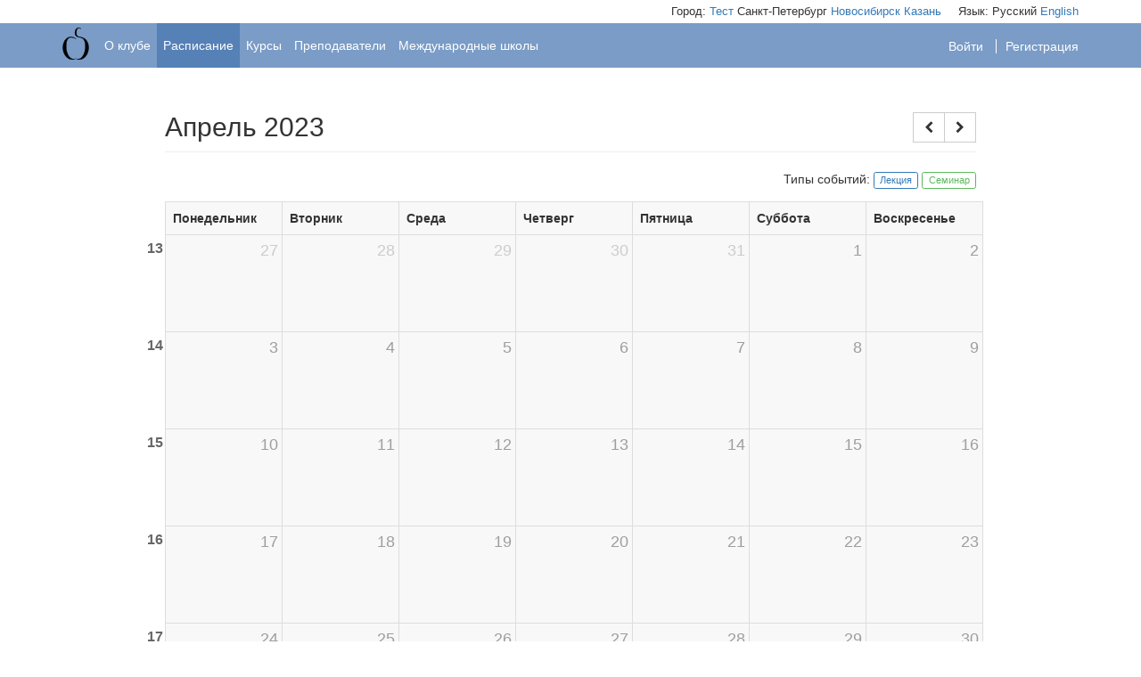

--- FILE ---
content_type: text/html; charset=utf-8
request_url: https://compsciclub.ru/schedule/?year=2023&month=4
body_size: 16597
content:




<!DOCTYPE html>
<html>
  <head>
    <meta charset="utf-8">
    <meta name="viewport" content="width=960">
    <meta name="google-site-verification" content="pBs4x-E9VGlX-gA7WxCNEqcYB0TYJCSmcZtSeLBpEgk">
    <title>Computer Science Club</title>
    <link rel="shortcut icon" href="/static/v1/img/club/favicon.a60daf7b4b5a.ico" >
    <link href="/static/v1/dist/css/club/style.f1caa4bf596d.css" rel="stylesheet">
    <link href="//maxcdn.bootstrapcdn.com/font-awesome/4.7.0/css/font-awesome.min.css" rel="stylesheet">
    
        <link href="/static/v1/css/vendor/highlight-styles/tomorrow.8662c2c36baa.css" rel="stylesheet">
    
    
    <!-- HTML5 Shim and Respond.js IE8 support of HTML5 elements and media queries -->
    <!-- WARNING: Respond.js doesn't work if you view the page via file:// -->
    <!--[if lt IE 9]>
      <script src="https://oss.maxcdn.com/libs/html5shiv/3.7.2/html5shiv.js"></script>
      <script src="https://oss.maxcdn.com/libs/respond.js/1.4.2/respond.min.js"></script>
    <![endif]-->
    <script>
      // Global Configuration
      window.__CSC__ = {
          config: {
              csrfCookieName: "csrftoken",
              sentryDSN: "https://f2a254aefeae4aeaa09657771205672f@sentry.io/13763",
              JS_SRC: {
                MATHJAX: "//cdnjs.cloudflare.com/ajax/libs/mathjax/2.7.1/MathJax.js?config=TeX-AMS_HTML",
                HIGHLIGHTJS: "/static/v1/js/vendor/highlight.pack.62f666a70f00.js",
              },
              // Used to reflow editor on tab toggle event
              uberEditors: [],
              localStorage: {
                  // Map from hash to dummy value (effectively a set)
                  hashes: []
              }
          },
          notifications: [],
      }
    </script>
  </head>
<body >
    <div class="container _top">
      
      <span class="cities">
          Город: <a href="https://test-core.compsciclub.ru/">Тест</a> <span>Санкт-Петербург</span>
           <a href="https://nsk.compsciclub.ru/">Новосибирск</a> <a href="https://kzn.compsciclub.ru/">Казань</a> 
      </span>
      <span class="languages">Язык: 
        <span>Русский</span>
        <a  href="/en/">English</a></span>
    </div>


<div class="header lvl1">
    <div class="container">
        <div class="row">
            <div class="col-xs-9">
                <div class="logo-cell">
                    <a href="/">
                        <div class="logo-container">
                            <img src="/static/v1/img/club/logo.b68074d9d7e8.svg" alt="Computer Science Club">
                        </div>
                    </a>
                </div>
                <ul>
                    
                        <li >
                            <a  href="/about/">О клубе</a>
                        </li>
                    
                        <li class="active">
                            <a  href="/schedule/">Расписание</a>
                        </li>
                    
                        <li >
                            <a  href="/courses/">Курсы</a>
                        </li>
                    
                        <li >
                            <a  href="/teachers/">Преподаватели</a>
                        </li>
                    
                        <li >
                            <a  href="/schools/">Международные школы</a>
                        </li>
                    
                </ul>
            </div>
            <div class="col-xs-3 login" id="login" data-user-id="None">
                
                    <a href="/login/" class="login-link">
                      Войти
                    </a>
                    <a href="/register/" class="reg">
                      Регистрация
                    </a>
                
            </div>
        </div>
    </div>
</div>


    

    

    

    

    

    
<div class="container" id="calendar-container">
  <div class="row timetable-header-row">
    <div class="col-xs-12 h2-and-buttons">
      <h2>Апрель 2023</h2>
      <div class="btn-toolbar">
        <div class="btn-group">
          <a href="?year=2023&month=3" role="button" class="btn btn-default"><i class="fa fa-chevron-left"></i></a>
          <a href="?year=2023&month=5" role="button" class="btn btn-default"><i class="fa fa-chevron-right"></i></a>
        </div>
        
      </div>
      <hr>
    </div>
  </div>
  <div class="row">
    <div class="col-xs-12">
    <div class="event-types">
    Типы событий: <span class="lecture">Лекция</span> <span class="seminar">Семинар</span>
    </div>
    
      <table class="table table-bordered calendar">
        <tr>
            
                <th>Понедельник</th>
            
                <th>Вторник</th>
            
                <th>Среда</th>
            
                <th>Четверг</th>
            
                <th>Пятница</th>
            
                <th>Суббота</th>
            
                <th>Воскресенье</th>
            
        </tr>
        
        <tr id="week_13">
          
          <td class="not-in-semester">
            
                <div class="week-num-container">
                  <div class="week-num">
                    
                      13
                    
                  </div>
                </div>
            
            <div class="cell">
              <div class="day">
                27
              </div>
              
            </div>
          </td>
          
          <td class="not-in-semester">
            
            <div class="cell">
              <div class="day">
                28
              </div>
              
            </div>
          </td>
          
          <td class="not-in-semester">
            
            <div class="cell">
              <div class="day">
                29
              </div>
              
            </div>
          </td>
          
          <td class="not-in-semester">
            
            <div class="cell">
              <div class="day">
                30
              </div>
              
            </div>
          </td>
          
          <td class="not-in-semester">
            
            <div class="cell">
              <div class="day">
                31
              </div>
              
            </div>
          </td>
          
          <td class="in-semester">
            
            <div class="cell">
              <div class="day">
                1
              </div>
              
            </div>
          </td>
          
          <td class="in-semester">
            
            <div class="cell">
              <div class="day">
                2
              </div>
              
            </div>
          </td>
          
        </tr>
        
        <tr id="week_14">
          
          <td class="in-semester">
            
                <div class="week-num-container">
                  <div class="week-num">
                    
                      14
                    
                  </div>
                </div>
            
            <div class="cell">
              <div class="day">
                3
              </div>
              
            </div>
          </td>
          
          <td class="in-semester">
            
            <div class="cell">
              <div class="day">
                4
              </div>
              
            </div>
          </td>
          
          <td class="in-semester">
            
            <div class="cell">
              <div class="day">
                5
              </div>
              
            </div>
          </td>
          
          <td class="in-semester">
            
            <div class="cell">
              <div class="day">
                6
              </div>
              
            </div>
          </td>
          
          <td class="in-semester">
            
            <div class="cell">
              <div class="day">
                7
              </div>
              
            </div>
          </td>
          
          <td class="in-semester">
            
            <div class="cell">
              <div class="day">
                8
              </div>
              
            </div>
          </td>
          
          <td class="in-semester">
            
            <div class="cell">
              <div class="day">
                9
              </div>
              
            </div>
          </td>
          
        </tr>
        
        <tr id="week_15">
          
          <td class="in-semester">
            
                <div class="week-num-container">
                  <div class="week-num">
                    
                      15
                    
                  </div>
                </div>
            
            <div class="cell">
              <div class="day">
                10
              </div>
              
            </div>
          </td>
          
          <td class="in-semester">
            
            <div class="cell">
              <div class="day">
                11
              </div>
              
            </div>
          </td>
          
          <td class="in-semester">
            
            <div class="cell">
              <div class="day">
                12
              </div>
              
            </div>
          </td>
          
          <td class="in-semester">
            
            <div class="cell">
              <div class="day">
                13
              </div>
              
            </div>
          </td>
          
          <td class="in-semester">
            
            <div class="cell">
              <div class="day">
                14
              </div>
              
            </div>
          </td>
          
          <td class="in-semester">
            
            <div class="cell">
              <div class="day">
                15
              </div>
              
            </div>
          </td>
          
          <td class="in-semester">
            
            <div class="cell">
              <div class="day">
                16
              </div>
              
            </div>
          </td>
          
        </tr>
        
        <tr id="week_16">
          
          <td class="in-semester">
            
                <div class="week-num-container">
                  <div class="week-num">
                    
                      16
                    
                  </div>
                </div>
            
            <div class="cell">
              <div class="day">
                17
              </div>
              
            </div>
          </td>
          
          <td class="in-semester">
            
            <div class="cell">
              <div class="day">
                18
              </div>
              
            </div>
          </td>
          
          <td class="in-semester">
            
            <div class="cell">
              <div class="day">
                19
              </div>
              
            </div>
          </td>
          
          <td class="in-semester">
            
            <div class="cell">
              <div class="day">
                20
              </div>
              
            </div>
          </td>
          
          <td class="in-semester">
            
            <div class="cell">
              <div class="day">
                21
              </div>
              
            </div>
          </td>
          
          <td class="in-semester">
            
            <div class="cell">
              <div class="day">
                22
              </div>
              
            </div>
          </td>
          
          <td class="in-semester">
            
            <div class="cell">
              <div class="day">
                23
              </div>
              
            </div>
          </td>
          
        </tr>
        
        <tr id="week_17">
          
          <td class="in-semester">
            
                <div class="week-num-container">
                  <div class="week-num">
                    
                      17
                    
                  </div>
                </div>
            
            <div class="cell">
              <div class="day">
                24
              </div>
              
            </div>
          </td>
          
          <td class="in-semester">
            
            <div class="cell">
              <div class="day">
                25
              </div>
              
            </div>
          </td>
          
          <td class="in-semester">
            
            <div class="cell">
              <div class="day">
                26
              </div>
              
            </div>
          </td>
          
          <td class="in-semester">
            
            <div class="cell">
              <div class="day">
                27
              </div>
              
            </div>
          </td>
          
          <td class="in-semester">
            
            <div class="cell">
              <div class="day">
                28
              </div>
              
            </div>
          </td>
          
          <td class="in-semester">
            
            <div class="cell">
              <div class="day">
                29
              </div>
              
            </div>
          </td>
          
          <td class="in-semester">
            
            <div class="cell">
              <div class="day">
                30
              </div>
              
            </div>
          </td>
          
        </tr>
        
      </table>
    </div>
  </div>
</div>

    

    <div class="footer">
      <div class="container">
        <div class="row">
          <div class="col-xs-7">Computer Science Club, 2007–25 гг.</div>
          <div class="col-xs-5 social">
            
            <a href="https://t.me/compsciclub" target="_blank" rel="noopener"><i class="fa fa-telegram fa-2x"></i></a>
            <a href="mailto:spbinfo@compsciclub.ru" target="_blank" rel="noopener"><i class="fa fa-envelope fa-2x"></i></a>
            <a href="https://vk.com/spbcsclub" target="_blank" rel="noopener"><i class="fa fa-vk fa-2x"></i></a>
            <a href="http://groups.google.com/group/pdmicsclub" target="_blank" rel="noopener"><i class="fa fa-google fa-2x"></i></a>


            <a href="https://twitter.com/spbcsclub/" target="_blank" rel="noopener"><i class="fa fa-twitter fa-2x"></i></a>
            
            <a target="_blank" rel="noopener" href="https://www.youtube.com/c/ComputerScienceClub" title="Computer Science Club on YouTube"><i class="fa fa-youtube fa-2x"></i></a>
          </div>
        </div>
      </div>
    </div>

    <!-- Include all compiled plugins (below), or include individual files as needed -->
    <script type="text/javascript" src="//yastatic.net/s3/frontend/jslibs/jquery/3.5.1/jquery-3.5.1.min.js"></script>
    <script type="text/javascript">window.jQuery || document.write('<script src="/static/v1/js/vendor/jquery-3.5.1.min.dc5e7f18c8d3.js"><\/script>')</script>

    <script src="/static/v1/dist/prod/runtime-de84d4a64113857f8ab7.js" ></script>
<script src="/static/v1/dist/prod/vendor-baacc87f6374fb1776f7.js" ></script>
    <script src="/static/v1/dist/prod/main-d20ab17d6b1f3358ac5c.js" ></script>

    

    
      <!-- Yandex.Metrika counter -->
      <script type="text/javascript">
        (function(m, e, t, r, i, k, a) {
          m[i] = m[i] || function() {
            (m[i].a = m[i].a || []).push(arguments);
          };
          m[i].l = 1 * new Date();
          k = e.createElement(t), a = e.getElementsByTagName(t)[0], k.async = 1, k.src = r, a.parentNode.insertBefore(k, a);
        })
        (window, document, 'script', 'https://mc.yandex.ru/metrika/tag.js', 'ym');

        ym(32180204, 'init', {
          clickmap: true,
          trackLinks: true,
          accurateTrackBounce: true,
          webvisor: true
        });
      </script>
      <noscript>
        <div><img src="https://mc.yandex.ru/watch/32180204" style="position:absolute; left:-9999px;" alt="" /></div>
      </noscript>
      <!-- /Yandex.Metrika counter -->
    
  </body>
</html>

--- FILE ---
content_type: text/css; charset=utf-8
request_url: https://compsciclub.ru/static/v1/css/vendor/highlight-styles/tomorrow.8662c2c36baa.css
body_size: 873
content:
/* http://jmblog.github.com/color-themes-for-google-code-highlightjs */

/* Tomorrow Comment */
.hljs-comment,
.hljs-quote {
  color: #8e908c;
}

/* Tomorrow Red */
.hljs-variable,
.hljs-template-variable,
.hljs-tag,
.hljs-name,
.hljs-selector-id,
.hljs-selector-class,
.hljs-regexp,
.hljs-deletion {
  color: #c82829;
}

/* Tomorrow Orange */
.hljs-number,
.hljs-built_in,
.hljs-builtin-name,
.hljs-literal,
.hljs-type,
.hljs-params,
.hljs-meta,
.hljs-link {
  color: #f5871f;
}

/* Tomorrow Yellow */
.hljs-attribute {
  color: #eab700;
}

/* Tomorrow Green */
.hljs-string,
.hljs-symbol,
.hljs-bullet,
.hljs-addition {
  color: #718c00;
}

/* Tomorrow Blue */
.hljs-title,
.hljs-section {
  color: #4271ae;
}

/* Tomorrow Purple */
.hljs-keyword,
.hljs-selector-tag {
  color: #8959a8;
}

.hljs {
  display: block;
  overflow-x: auto;
  background: white;
  color: #4d4d4c;
  padding: 0.5em;
}

.hljs-emphasis {
  font-style: italic;
}

.hljs-strong {
  font-weight: bold;
}


--- FILE ---
content_type: application/javascript; charset=utf-8
request_url: https://compsciclub.ru/static/v1/dist/prod/vendor-baacc87f6374fb1776f7.js
body_size: 359585
content:
/*! For license information please see vendor-baacc87f6374fb1776f7.js.LICENSE.txt */
(self.webpackChunk=self.webpackChunk||[]).push([[736],{54961:function(e,t,n){var r="undefined"!=typeof window?window:void 0!==n.g?n.g:"undefined"!=typeof self?self:{};r.SENTRY_RELEASE={id:"undefined"},r.SENTRY_RELEASES=r.SENTRY_RELEASES||{},r.SENTRY_RELEASES["cscenter@compscicenterru"]={id:"undefined"}},92287:function(e,t,n){"use strict";n.d(t,{Z:function(){return P}});var r=n(9249),o=n(87371),i=(n(26936),n(49228),n(58188),n(1939),n(34769),n(77950),n(85940),n(88233),n(65311)),a=n.n(i),u=n(23196),l=n.n(u),c=n(41604),s=n.n(c),f=n(86563),d=n(66408),p=n(33523),h=(0,n(51596).Z)({"&amp;":"&","&lt;":"<","&gt;":">","&quot;":'"',"&#39;":"'"}),v=/&(?:amp|lt|gt|quot|#39);/g,g=RegExp(v.source);var m=function(e){return(e=(0,p.Z)(e))&&g.test(e)?e.replace(v,h):e};n(68995),n(45794),n(13489),n(17368),n(51172),n(74083),n(74069),n(6710),n(99805),n(18178);function y(e,t){for(var n in t)t.hasOwnProperty(n)&&(e.style[n]=t[n])}function b(e,t){var n=e,r=null;return window.getComputedStyle?r=document.defaultView.getComputedStyle(n,null).getPropertyValue(t):n.currentStyle&&(r=n.currentStyle[t]),r}function w(e,t,n){var r,o={};if("save"===t){for(r in n)n.hasOwnProperty(r)&&(o[r]=b(e,r));y(e,n)}else"apply"===t&&y(e,n);return o}function x(e){var t=parseInt(b(e,"border-top-width"),10)+parseInt(b(e,"border-bottom-width"),10),n=parseInt(b(e,"padding-top"),10)+parseInt(b(e,"padding-bottom"),10),r=parseInt(b(e,"height"),10);return isNaN(t)&&(t=0),t+n+r}function E(e,t,n){n=n||"";var r=t.getElementsByTagName("head")[0],o=t.createElement("link");!function(e,t){for(var n in t)t.hasOwnProperty(n)&&(e[n]=t[n])}(o,{type:"text/css",id:n,rel:"stylesheet",href:e,name:e,media:"screen"}),r.appendChild(o)}function S(e,t,n){e.className=e.className.replace(t,n)}function k(e){return e.contentDocument||e.contentWindow.document}function T(e){return("string"==typeof document.body.innerText?e.innerText:e.innerHTML.replace(/<br>/gi,"\n").replace(/&lt;/gi,"<").replace(/&gt;/gi,">").replace(/&amp;/gi,"&").replace(/&nbsp;/gi," ").replace(/<div>/gi,"\n").replace(/<\/div>/gi,"").replace(/<p>/gi,"\n").replace(/<\/p>/gi,"").replace(/<(?:.|\n)*?>/gm,"")).replace(/\n\n+/g,"\n\n").trim()}function _(e,t){return t=(t=(t=(t=(t=(t=(t=t.replace(/</g,"&lt;")).replace(/>/g,"&gt;")).replace(/\n/g,"<br>")).replace(/<br>\s/g,"<br>&nbsp;")).replace(/\s\s\s/g,"&nbsp; &nbsp;")).replace(/\s\s/g,"&nbsp; ")).replace(/^ /,"&nbsp;"),e.innerHTML=t,!0}function O(e){return e.replace(/\u00a0/g," ").replace(/&nbsp;/g," ")}function C(e){return e&&"[object Function]"==={}.toString.call(e)}function A(){var e,t,n,r,o=arguments[0]||{},i=1,a=arguments.length,u=!1;for("boolean"==typeof o&&(u=o,o=arguments[1]||{},i=2),"object"==typeof o||C(o)||(o={}),a===i&&(o=this,--i);i<a;i++)if(null!=(e=arguments[i]))for(t in e)if(e.hasOwnProperty(t)){if(n=o[t],o===(r=e[t]))continue;u&&r&&"object"==typeof r&&!r.nodeType?o[t]=A(u,n||(null!=r.length?[]:{}),r):void 0!==r&&(o[t]=r)}return o}function I(e){var t,n=this,r=e||{},o={container:"epiceditor",basePath:"epiceditor",textarea:void 0,clientSideStorage:!0,localStorageName:"epiceditor",useNativeFullscreen:!0,file:{name:null,defaultContent:"",autoSave:100},theme:{base:"/themes/base/epiceditor.css",preview:"/themes/preview/github.css",editor:"/themes/editor/epic-dark.css"},focusOnLoad:!1,shortcut:{modifier:18,fullscreen:70,preview:80},string:{togglePreview:"Toggle Preview Mode",toggleEdit:"Toggle Edit Mode",toggleFullscreen:"Enter Fullscreen"},parser:"function"==typeof marked?marked:null,autogrow:!1,button:{fullscreen:!0,preview:!0,helpFormatting:!1,bar:"auto"}},i={minHeight:80,maxHeight:!1,scroll:!0};n.settings=A(!0,o,r);var a=n.settings.button;return n._fullscreenEnabled="object"==typeof a?void 0===a.fullscreen||a.fullscreen:!0===a,n._editEnabled="object"==typeof a?void 0===a.edit||a.edit:!0===a,n._previewEnabled="object"==typeof a?void 0===a.preview||a.preview:!0===a,n._showHelpFormatting="object"==typeof a?void 0===a.helpFormatting||a.helpFormatting:!0===a,"function"==typeof n.settings.parser&&"string"==typeof n.settings.parser("TEST")||(n.settings.parser=function(e){return e}),n.settings.autogrow&&(!0===n.settings.autogrow?n.settings.autogrow=i:n.settings.autogrow=A(!0,i,n.settings.autogrow),n._oldHeight=-1),n.settings.theme.preview.match(/^https?:\/\//)||(n.settings.theme.preview=n.settings.basePath+n.settings.theme.preview),n.settings.theme.editor.match(/^https?:\/\//)||(n.settings.theme.editor=n.settings.basePath+n.settings.theme.editor),n.settings.theme.base.match(/^https?:\/\//)||(n.settings.theme.base=n.settings.basePath+n.settings.theme.base),"string"==typeof n.settings.container?n.element=document.getElementById(n.settings.container):"object"==typeof n.settings.container&&(n.element=n.settings.container),n.settings.file.name||("string"==typeof n.settings.container?n.settings.file.name=n.settings.container:"object"==typeof n.settings.container&&(n.element.id?n.settings.file.name=n.element.id:(I._data.unnamedEditors||(I._data.unnamedEditors=[]),I._data.unnamedEditors.push(n),n.settings.file.name="__epiceditor-untitled-"+I._data.unnamedEditors.length))),"show"===n.settings.button.bar&&(n.settings.button.bar=!0),"hide"===n.settings.button.bar&&(n.settings.button.bar=!1),n._instanceId="epiceditor-"+Math.round(1e5*Math.random()),n._storage={},n._canSave=!0,n._defaultFileSchema=function(){return{content:n.settings.file.defaultContent,created:new Date,modified:new Date}},localStorage&&n.settings.clientSideStorage&&(this._storage=localStorage,this._storage[n.settings.localStorageName]&&void 0===n.getFiles(n.settings.file.name)&&(n._defaultFileSchema().content=n.settings.file.defaultContent)),this._storage[n.settings.localStorageName]||((t={})[n.settings.file.name]=n._defaultFileSchema(),t=JSON.stringify(t),this._storage[n.settings.localStorageName]=t),n._previewDraftLocation="__draft-",n._storage[n._previewDraftLocation+n.settings.localStorageName]=n._storage[n.settings.localStorageName],n._eeState={fullscreen:!1,preview:!1,edit:!1,loaded:!1,unloaded:!1},n.events||(n.events={}),this}I.prototype.load=function(e){if(this.is("loaded"))return this;var t,n,r,o,i,a,u,l,c,s,f,d,p,h,v,g,m=this,x=!1,S=!1,T=!1,_=!1,O=!1,C=!1;m._eeState.startup=!0,m.settings.useNativeFullscreen&&(S=!!document.body.webkitRequestFullScreen,T=!!document.body.mozRequestFullScreen,_=!!document.body.requestFullscreen,x=S||T||_),m.settings.textarea&&("string"==typeof m.settings.textarea?m._textareaElement=document.getElementById(m.settings.textarea):"object"==typeof m.settings.textarea&&(m._textareaElement=m.settings.textarea)),(h=window.navigator).userAgent.indexOf("Safari")>-1&&-1==h.userAgent.indexOf("Chrome")&&(x=!1,S=!1),m.is("edit")||m.is("preview")||(m._eeState.edit=!0),e=e||function(){},t={chrome:'<div id="epiceditor-wrapper" class="epiceditor-edit-mode"><div id="epiceditor-utilbar" style="opacity: 0">'+(m._editEnabled?'<button title="'+this.settings.string.toggleEdit+'" role="tab" class="epiceditor-toggle-btn epiceditor-toggle-edit-btn">Текст</button> ':"")+(m._previewEnabled?'<button title="'+this.settings.string.togglePreview+'" role="tab" class="epiceditor-toggle-btn epiceditor-toggle-preview-btn">Предпросмотр</button> ':"")+(m._fullscreenEnabled?'<button title="'+this.settings.string.toggleFullscreen+'" class="epiceditor-fullscreen-btn"></button>':"")+(m._showHelpFormatting?'<a style="float: right; color: #337ab7; font-size: 12px; line-height: 30px; text-decoration: none;" target="_blank" href="/commenting-the-right-way/">Как оформлять текст?</a>':"")+'</div><iframe frameborder="0" id="epiceditor-editor-frame"></iframe><iframe frameborder="0" id="epiceditor-previewer-frame"></iframe></div>',previewer:'<div id="epiceditor-preview"></div>',editor:"<!doctype HTML>"},m.element.innerHTML='<iframe scrolling="no" frameborder="0" id= "'+m._instanceId+'"></iframe>',n=document.getElementById(m._instanceId),m.iframeElement=n,m.iframe=k(n),m.iframe.open(),m.iframe.write(t.chrome),m.utilPanel=m.iframe.getElementById("epiceditor-utilbar"),m.editorIframe=m.iframe.getElementById("epiceditor-editor-frame"),m.previewerIframe=m.iframe.getElementById("epiceditor-previewer-frame"),m.editorIframeDocument=k(m.editorIframe);try{m.editorIframeDocument.execCommand("DefaultParagraphSeparator",!1,"div")}catch(e){}function A(e){e.keyCode==m.settings.shortcut.modifier&&(O=!0),17==e.keyCode&&(C=!0),!0!==O||e.keyCode!=m.settings.shortcut.preview||m.is("fullscreen")||(e.preventDefault(),m.is("edit")&&m._previewEnabled?m.preview():m._editEnabled&&m.edit()),!0===O&&e.keyCode==m.settings.shortcut.fullscreen&&m._fullscreenEnabled&&(e.preventDefault(),m._goFullscreen(s)),!0===O&&e.keyCode!==m.settings.shortcut.modifier&&(O=!1),27==e.keyCode&&m.is("fullscreen")&&m._exitFullscreen(s),!0===C&&83==e.keyCode&&(m.save(),e.preventDefault(),C=!1),e.metaKey&&83==e.keyCode&&(m.save(),e.preventDefault())}function I(e){e.keyCode==m.settings.shortcut.modifier&&(O=!1),17==e.keyCode&&(C=!1)}function P(e){var t;if(e.clipboardData?t=e.clipboardData.getData("text/plain"):window.clipboardData&&(t=(t=(t=(t=(t=(t=(t=(t=window.clipboardData.getData("Text")).replace(/</g,"&lt;")).replace(/>/g,"&gt;")).replace(/\n/g,"<br>")).replace(/\r/g,"")).replace(/<br>\s/g,"<br>&nbsp;")).replace(/\s\s\s/g,"&nbsp; &nbsp;")).replace(/\s\s/g,"&nbsp; ")),e.clipboardData||e.originalEvent&&e.originalEvent.clipboardData?t=(e.originalEvent||e).clipboardData.getData("text/plain"):window.clipboardData,t=t.replace(/\r\n/g,"\n").replace(/\r/g,"\n"))if(e.preventDefault(),m.editorIframeDocument.queryCommandSupported("insertText"))m.editorIframeDocument.execCommand("insertText",!1,t);else if(m.editorIframeDocument.getSelection){var n=m.editorIframeDocument.createTextNode(t),r=m.editorIframeDocument.getSelection().getRangeAt(0);r.deleteContents(),r.insertNode(n),r.selectNodeContents(n),r.collapse(!1);var o=m.editorIframeDocument.getSelection();o.removeAllRanges(),o.addRange(r)}else m.editorIframeDocument.selection.createRange().pasteHTML(t)}for(m.editorIframeDocument.open(),m.editorIframeDocument.write(t.editor),m.editorIframeDocument.close(),m.previewerIframeDocument=k(m.previewerIframe),m.previewerIframeDocument.open(),m.previewerIframeDocument.write(t.previewer),(r=m.previewerIframeDocument.createElement("base")).target="_blank",m.previewerIframeDocument.getElementsByTagName("head")[0].appendChild(r),m.previewerIframeDocument.close(),m.reflow(),E(m.settings.theme.base,m.iframe,"theme"),E(m.settings.theme.editor,m.editorIframeDocument,"theme"),E(m.settings.theme.preview,m.previewerIframeDocument,"theme"),m.editorIframe.style.position="absolute",m.previewerIframe.style.position="absolute",m.editor=m.editorIframeDocument.body,m.previewer=m.previewerIframeDocument.getElementById("epiceditor-preview"),m.editor.contentEditable=!0,m.previewerIframe.style.left="-999999px",this.editorIframeDocument.body.style.wordWrap="break-word",v=-1,g=navigator.userAgent,"Microsoft Internet Explorer"==navigator.appName&&null!=/MSIE ([0-9]{1,}[\.0-9]{0,})/.exec(g)&&(v=parseFloat(RegExp.$1,10)),v>-1&&(this.previewer.style.height=parseInt(b(this.previewer,"height"),10)+2),this.open(m.settings.file.name),m.settings.focusOnLoad&&m.iframe.addEventListener("readystatechange",(function(){"complete"===m.iframe.readyState&&m.focus()})),m.previewerIframeDocument.addEventListener("click",(function(e){var t=e.target,n=m.previewerIframeDocument.body;"A"==t.nodeName&&t.hash&&t.hostname==window.location.hostname&&(e.preventDefault(),t.target="_self",n.querySelector(t.hash)&&(n.scrollTop=n.querySelector(t.hash).offsetTop))})),o=m.iframe.getElementById("epiceditor-utilbar"),l={},m._goFullscreen=function(e){if(this._fixScrollbars("auto"),m.is("fullscreen"))m._exitFullscreen(e);else{this.utilPanel.style.display="none",x&&(S?e.webkitRequestFullScreen():T?e.mozRequestFullScreen():_&&e.requestFullscreen()),c=m.is("edit"),m._eeState.fullscreen=!0,m._eeState.edit=!0,m._eeState.preview=!0;window.innerWidth;var t=window.innerHeight,n=window.outerWidth,r=window.outerHeight;x||(r=window.innerHeight),l.editorIframe=w(m.editorIframe,"save",{width:n/2+"px",height:r+"px",float:"left",cssFloat:"left",styleFloat:"left",display:"block",position:"static",left:""}),l.previewerIframe=w(m.previewerIframe,"save",{width:n/2+"px",height:r+"px",float:"right",cssFloat:"right",styleFloat:"right",display:"block",position:"static",left:""}),l.element=w(m.element,"save",{position:"fixed",top:"0",left:"0",width:"100%","z-index":"9999",zIndex:"9999",border:"none",margin:"0",background:b(m.editor,"background-color"),height:t+"px"}),l.iframeElement=w(m.iframeElement,"save",{width:n+"px",height:t+"px"}),x||(document.body.style.overflow="hidden"),m.preview(),m.focus(),m.emit("fullscreenenter")}},m._exitFullscreen=function(e){this._fixScrollbars(),this.utilPanel.style.display="block",w(m.element,"apply",l.element),w(m.iframeElement,"apply",l.iframeElement),w(m.editorIframe,"apply",l.editorIframe),w(m.previewerIframe,"apply",l.previewerIframe),m.element.style.width=m._eeState.reflowWidth?m._eeState.reflowWidth:"",m.element.style.height=m._eeState.reflowHeight?m._eeState.reflowHeight:"",m._eeState.fullscreen=!1,x?S?document.webkitCancelFullScreen():T?document.mozCancelFullScreen():_&&document.exitFullscreen():document.body.style.overflow="auto",c?m.edit():m.preview(),m.reflow(),m.emit("fullscreenexit")},m.editor.addEventListener("keyup",(function(){u&&window.clearTimeout(u),u=window.setTimeout((function(){m.is("fullscreen")&&m.preview()}),250)})),s=m.iframeElement,o.addEventListener("click",(function(e){var t=e.target.className;if(t.indexOf("epiceditor-toggle-preview-btn")>-1){if(m.is("preview"))return;m.preview()}else t.indexOf("epiceditor-toggle-edit-btn")>-1?m.edit():t.indexOf("epiceditor-fullscreen-btn")>-1&&m._goFullscreen(s)})),S?document.addEventListener("webkitfullscreenchange",(function(){!document.webkitIsFullScreen&&m._eeState.fullscreen&&m._exitFullscreen(s)}),!1):T?document.addEventListener("mozfullscreenchange",(function(){!document.mozFullScreen&&m._eeState.fullscreen&&m._exitFullscreen(s)}),!1):_&&document.addEventListener("fullscreenchange",(function(){null==document.fullscreenElement&&m._eeState.fullscreen&&m._exitFullscreen(s)}),!1),i=m.iframe.getElementById("epiceditor-utilbar"),!0!==m.settings.button.bar&&(i.style.display="none"),i.addEventListener("mouseover",(function(){a&&clearTimeout(a)})),f=[m.previewerIframeDocument,m.editorIframeDocument],d=0;d<f.length;d++)f[d].addEventListener("keyup",(function(e){I(e)})),f[d].addEventListener("keydown",(function(e){A(e)})),f[d].addEventListener("paste",(function(e){P(e)}));return m.localStorageCorrupted=!1,m.settings.file.autoSave&&(m._autoSaveTimer=window.setTimeout((function e(){m._canSave&&(m.save(!1,!0),m.localStorageCorrupted||(m._autoSaveTimer=window.setTimeout(e,m.settings.file.autoSave)))}),m.settings.file.autoSave)),m.settings.textarea&&m._setupTextareaSync(),window.addEventListener("resize",(function(){m.is("fullscreen")?(y(m.iframeElement,{width:window.outerWidth+"px",height:window.innerHeight+"px"}),y(m.element,{height:window.innerHeight+"px"}),y(m.previewerIframe,{width:window.outerWidth/2+"px",height:window.innerHeight+"px"}),y(m.editorIframe,{width:window.outerWidth/2+"px",height:window.innerHeight+"px"})):m.is("fullscreen")||m.reflow()})),m._eeState.loaded=!0,m._eeState.unloaded=!1,m.is("preview")?m.preview():m.edit(),m.iframe.close(),m._eeState.startup=!1,m.settings.autogrow&&(m._fixScrollbars(),p=function(){setTimeout((function(){m._autogrow()}),1)},["keydown","keyup","paste","cut"].forEach((function(e){m.getElement("editor").addEventListener(e,p)})),m.on("__update",p),m.on("edit",(function(){setTimeout(p,50)})),m.on("preview",(function(){setTimeout(p,50)})),setTimeout(p,50),p()),this.utilPanel.style.opacity="1",e.call(this),this.emit("load"),this},I.prototype._setupTextareaSync=function(){var e,t=this,n=t.settings.file.name;t._textareaSaveTimer=window.setInterval((function(){t._canSave&&t.save(!0)}),100),e=function(){t.localStorageCorrupted?t._textareaElement.value=T(t.editor):t._textareaElement.value=t.exportFile(n,"text",!0)||t.settings.file.defaultContent},""!==t._textareaElement.value&&(t.importFile(n,t._textareaElement.value),t.save(!0)),e(),t.on("__update",e)},I.prototype._focusExceptOnLoad=function(){var e=this;(e._eeState.startup&&e.settings.focusOnLoad||!e._eeState.startup)&&e.focus()},I.prototype.unload=function(e){if(this.is("unloaded"))throw new Error("Editor isn't loaded");var t=this,n=window.parent.document.getElementById(t._instanceId);return n.parentNode.removeChild(n),t._eeState.loaded=!1,t._eeState.unloaded=!0,e=e||function(){},t.settings.textarea&&(t._textareaElement.value="",t.removeListener("__update")),t._autoSaveTimer&&window.clearTimeout(t._autoSaveTimer),t._textareaSaveTimer&&window.clearInterval(t._textareaSaveTimer),e.call(this),t.emit("unload"),t},I.prototype.reflow=function(e,t){var n,r,o,i,a,u,l=this,c=(o=l.element,i=parseInt(b(o,"border-left-width"),10)+parseInt(b(o,"border-right-width"),10),a=parseInt(b(o,"padding-left"),10)+parseInt(b(o,"padding-right"),10),u=o.offsetWidth,isNaN(i)&&(i=0),i+a+u-l.element.offsetWidth),s=x(l.element)-l.element.offsetHeight,f=[l.iframeElement,l.editorIframe,l.previewerIframe],d={};"function"==typeof e&&(t=e,e=null),t||(t=function(){});for(var p=0;p<f.length;p++)if(e&&"width"!==e||(n=l.element.offsetWidth-c+"px",f[p].style.width=n,l._eeState.reflowWidth=n,d.width=n),!e||"height"===e){if(r=l.element.offsetHeight-s,f[p]!==l.iframeElement){var h=Math.max(this.utilPanel.offsetHeight,30);r-=h}r+="px",f[p].style.height=r,l._eeState.reflowHeight=r,d.height=r}return l.emit("reflow",d),t.call(this,d),l},I.prototype.preview=function(){var e=this,t=e.settings.theme.preview;e._fullscreenEnabled&&(e.utilPanel.querySelector(".epiceditor-fullscreen-btn").style.display="none");return S(e.getElement("wrapper"),"epiceditor-edit-mode","epiceditor-preview-mode"),e.previewerIframeDocument.getElementById("theme")?e.previewerIframeDocument.getElementById("theme").name!==t&&(e.previewerIframeDocument.getElementById("theme").href=t):E(t,e.previewerIframeDocument,"theme"),e.save(!0),e.previewer.innerHTML=e.exportFile(null,"html",!0),e.is("fullscreen")||(e.editorIframe.style.left="-999999px",e.previewerIframe.style.left="",e._eeState.preview=!0,e._eeState.edit=!1,e._focusExceptOnLoad()),e.emit("preview"),e},I.prototype.focus=function(e){var t,n=this,r=n.is("preview"),o=r?n.previewerIframeDocument.body:n.editorIframeDocument.body;return(t=window.navigator).userAgent.indexOf("Firefox")>-1&&-1==t.userAgent.indexOf("Seamonkey")&&r&&(o=n.previewerIframe),o.focus(),this},I.prototype.enterFullscreen=function(){return this.is("fullscreen")||this._goFullscreen(this.iframeElement),this},I.prototype.exitFullscreen=function(){return this.is("fullscreen")?(this._exitFullscreen(this.iframeElement),this):this},I.prototype.edit=function(){var e=this;(S(e.getElement("wrapper"),"epiceditor-preview-mode","epiceditor-edit-mode"),e._eeState.preview=!1,e._eeState.edit=!0,e.editorIframe.style.left="",e.previewerIframe.style.left="-999999px",e._focusExceptOnLoad(),e.emit("edit"),e._fullscreenEnabled)&&(e.utilPanel.querySelector(".epiceditor-fullscreen-btn").style.display="block");return this},I.prototype.getElement=function(e){var t={container:this.element,wrapper:this.iframe.getElementById("epiceditor-wrapper"),wrapperIframe:this.iframeElement,editor:this.editorIframeDocument,editorIframe:this.editorIframe,previewer:this.previewerIframeDocument,previewerIframe:this.previewerIframe};return!t[e]||this.is("unloaded")?null:t[e]},I.prototype.is=function(e){var t=this;switch(e){case"loaded":return t._eeState.loaded;case"unloaded":return t._eeState.unloaded;case"preview":return t._eeState.preview;case"edit":return t._eeState.edit;case"fullscreen":return t._eeState.fullscreen;default:return!1}},I.prototype.open=function(e){var t,n=this,r=n.settings.file.defaultContent;return e=e||n.settings.file.name,n.settings.file.name=e,this._storage[n.settings.localStorageName]&&(void 0!==(t=n.exportFile(e))?(_(n.editor,t),n.emit("read")):(_(n.editor,r),n.save(),n.emit("create")),n.previewer.innerHTML=n.exportFile(null,"html"),n.emit("open")),this},I.prototype.save=function(e,t){var n,r=this,o=!1,i=r.settings.file.name,a="",u=this._storage[a+r.settings.localStorageName],l=T(this.editor);if(e&&(a=r._previewDraftLocation),this._canSave=!0,u){if(void 0===(n=JSON.parse(this._storage[a+r.settings.localStorageName]))[i])n[i]=r._defaultFileSchema();else if(l!==n[i].content)n[i].modified=new Date,o=!0;else if(t)return;n[i].content=l;try{this._storage[a+r.settings.localStorageName]=JSON.stringify(n)}catch(e){if(function(e){var t=!1;if(e)if(e.code)switch(e.code){case 22:t=!0;break;case 1014:"NS_ERROR_DOM_QUOTA_REACHED"===e.name&&(t=!0)}else-2147024882===e.number&&(t=!0);return t}(e)){if(r.localStorageCorrupted=!0,r.emit("update"),r._textareaElement.value=l,t){$.jGrowl("Local storage is full or corrupted - editor's auto save feature has been disabled.",{theme:"warning",position:"bottom-right",sticky:!0})}return this}}o&&(r.emit("update"),r.emit("__update")),t?this.emit("autosave"):e||this.emit("save")}return this},I.prototype.remove=function(e){var t,n=this;return(e=e||n.settings.file.name)==n.settings.file.name&&(n._canSave=!1),delete(t=JSON.parse(this._storage[n.settings.localStorageName]))[e],this._storage[n.settings.localStorageName]=JSON.stringify(t),this.emit("remove"),this},I.prototype.rename=function(e,t){var n=this,r=JSON.parse(this._storage[n.settings.localStorageName]);return r[t]=r[e],delete r[e],this._storage[n.settings.localStorageName]=JSON.stringify(r),n.open(t),this},I.prototype.importFile=function(e,t,n,r){var o=this,i=!1;return e=e||o.settings.file.name,t=t||"",n=n||"md",r=r||{},void 0===JSON.parse(this._storage[o.settings.localStorageName])[e]&&(i=!0),o.settings.file.name=e,_(o.editor,t),i&&o.emit("create"),o.save(),o.is("fullscreen")&&o.preview(),o.settings.autogrow&&setTimeout((function(){o._autogrow()}),50),this},I.prototype._getFileStore=function(e,t){var n,r="";return t&&(r=this._previewDraftLocation),n=JSON.parse(this._storage[r+this.settings.localStorageName]),e?n[e]:n},I.prototype.exportFile=function(e,t,n){var r,o,i=this;if(e=e||i.settings.file.name,t=t||"text",void 0!==(r=i._getFileStore(e,n)))switch(o=r.content,t){case"html":return o=O(o),i.settings.parser(o);case"text":return O(o);case"json":return r.content=O(r.content),JSON.stringify(r);default:return o}},I.prototype.getFiles=function(e,t){var n,r=this._getFileStore(e);if(e)return void 0!==r&&(t?delete r.content:r.content=O(r.content)),r;for(n in r)r.hasOwnProperty(n)&&(t?delete r[n].content:r[n].content=O(r[n].content));return r},I.prototype.on=function(e,t){return this.events[e]||(this.events[e]=[]),this.events[e].push(t),this},I.prototype.emit=function(e,t){var n,r=this;if(t=t||r.getFiles(r.settings.file.name),this.events[e]){for(n=0;n<r.events[e].length;n++)r.events[e][n].call(r,t);return r}},I.prototype.removeListener=function(e,t){var n=this;return t?this.events[e]?(this.events[e].splice(this.events[e].indexOf(t),1),n):n:(this.events[e]=[],n)},I.prototype._autogrow=function(){var e,t,n,r,o=!1;if(!this.is("fullscreen")){e=x(this.is("edit")?this.getElement("editor").documentElement:this.previewer),-1!==navigator.appVersion.indexOf("MSIE 10")&&(e=(this.is("edit")?this.getElement("editor"):this.getElement("previewer")).body.offsetHeight+20);var i=Math.max(x(this.utilPanel),30);t=e+i,"editor height ".concat(e,". newHeight = ").concat(t),"function"==typeof(n=this.settings.autogrow.minHeight)&&(n=n(this)),n&&(n+=i),"min height ".concat(n),n&&t<n&&(t=n),"function"==typeof(r=this.settings.autogrow.maxHeight)&&(r=r(this)),r&&(r+=i),r&&t>r&&(t=r,o=!0),"new height ".concat(t),o?this._fixScrollbars("auto"):this._fixScrollbars("hidden"),t!==this.oldHeight&&(this.getElement("container").style.height=t+"px",this.reflow(),this.settings.autogrow.scroll&&window.scrollBy(0,t-this.oldHeight),this.oldHeight=t)}},I.prototype._fixScrollbars=function(e){var t;t=this.settings.autogrow?"hidden":"auto",t=e||t,this.getElement("editor").documentElement.style.overflow=t,this.getElement("previewer").documentElement.style.overflow=t},I.version="0.2.2",I._data={},self.EpicEditor||(self.EpicEditor=I);var P=function(){function e(){(0,r.Z)(this,e)}return(0,o.Z)(e,null,[{key:"init",value:function(e){var t=a()(e),n=a()("<div/>").insertAfter(t),r=!0===t.data("local-persist");void 0!==t.data("button-fullscreen")&&t.data("button-fullscreen");var o=!0===t.data("helper-formatting");t.hide(),t.removeProp("required"),o&&t.attr("id")&&a()("#hint_".concat(t.attr("id"))).hide();var i=t.prop("autofocus"),u={container:n[0],textarea:e,parser:function(e){return""},focusOnLoad:i,basePath:"/static/v1/js/vendor/EpicEditor-v0.2.2",clientSideStorage:r,autogrow:{minHeight:180},button:{bar:"show",fullscreen:!1,helpFormatting:o},theme:{base:"/themes/custom/base.css",editor:"/themes/custom/editor.css",preview:"/themes/custom/preview.css"}};if(r){void 0===e.name&&console.error("Missing attr `name` for textarea. Text restore will be buggy.");var l=(0,f.bM)(e);u.file={name:l,defaultContent:"",autoSave:200}}var c=new EpicEditor(u);c.load();var d=c.getElement("previewer"),p=c.getElement("previewerIframe");(p.contentWindow||p).MathJax=window.MathJax;var h=d.createElement("script");h.type="text/javascript",h.src=window.__CSC__.config.JS_SRC.MATHJAX,d.body.appendChild(h);var v=c.getElement("previewer"),g=(c.iframe.getElementById("epiceditor-utilbar"),v.getElementById("epiceditor-preview"));(c.on("preview",(function(){var e=c._textareaElement.value;e.length>0?a().ajax({method:"POST",url:"/tools/markdown/preview/",traditional:!0,data:{text:e},dataType:"json"}).done((function(e){"OK"===e.status&&(g.innerHTML=e.text,c.getElement("previewerIframe").contentWindow.MathJax.Hub.Queue((function(){c.getElement("previewerIframe").contentWindow.MathJax.Hub.Typeset(g,(function(){a()(g).find("pre").addClass("hljs"),c.emit("__update")}))})))})).fail((function(e){var t;t=403===e.status?"Action forbidden":"Unknown error. Please, save results of your work first, then try to reload page.",s()({title:"Error",text:t,type:"error"})})):g.innerHTML="<i>Нет данных для просмотра</i>"})),a()("label[for=id_"+e.name+"]").click((function(){c.focus()})),a()(c.getElement("editor")).click((function(){c.focus()})),c.on("fullscreenenter",(function(){void 0!==window.yaCounter25844420&&window.yaCounter25844420.reachGoal("MARKDOWN_PREVIEW_FULLSCREEN")})),"true"===t[0].getAttribute("data-quicksend"))&&c.getElement("editor").body.addEventListener("keydown",(function(e){13===e.keyCode&&(e.metaKey||e.ctrlKey)&&t.closest("form").submit()}));return c}},{key:"preload",value:function(){var e=arguments.length>0&&void 0!==arguments[0]?arguments[0]:function(){};a()("body").addClass("tex2jax_ignore");var t=[window.__CSC__.config.JS_SRC.MATHJAX,window.__CSC__.config.JS_SRC.HIGHLIGHTJS],n=a().Deferred(),r=n;a().each(t,(function(e,t){r=r.then((function(){return a().ajax({url:t,dataType:"script",cache:!0})}))})),r.done(e),n.resolve()}},{key:"render",value:function(e){MathJax.Hub.Queue(["Typeset",MathJax.Hub,e,function(){a()(e).find("pre").addClass("hljs").find("code").each((function(e,t){var n=t.innerHTML;t.innerHTML=(0,d.Z)(m(m(n))),hljs.highlightBlock(t)}))}])}},{key:"reflowOnTabToggle",value:function(t){var n=a()(a()(t.target).attr("href"));e.reflowEditor(n)}},{key:"reflowEditor",value:function(e){var t=e.find("iframe[id^=epiceditor-]"),n=[];t.each((function(e,t){n.push(a()(t).attr("id"))})),a()(window.__CSC__.config.uberEditors).each((function(e,t){-1!==a().inArray(t._instanceId,n)&&(t.reflow("width"),t.emit("__update"))}))}},{key:"cleanLocalStorage",value:function(e){if(e.length>0&&window.hasOwnProperty("localStorage")){var t=new EpicEditor,n=t.getFiles(null,!0);Object.keys(n).forEach((function(e){var r=n[e];if((new Date-new Date(r.modified))/36e5>24)t.remove(e);else if(window.__CSC__.config.localStorage.hashes){var o=t.exportFile(e).replace(/\s+/g,"");l()(o).toString()in window.__CSC__.config.localStorage.hashes&&t.remove(e)}}))}}}]),e}()},79919:function(e,t,n){"use strict";n.r(t),n.d(t,{renderComponent:function(){return a}});n(15735),n(58188),n(73439),n(28673),n(6886),n(43450),n(34769);var r=n(2784),o=n(28316),i=n(86563);function a(e){var t=e.id;n(46525)("./".concat(t,"/index")).then((function(e){return Object.prototype.hasOwnProperty.call(e,"polyfills")?Promise.all(e.polyfills).then((function(){return e})):e})).then((function(t){var n={initialState:{}},i=e.getAttribute("data-init");if(null!==i){var a=JSON.parse(i);void 0!==a.props&&(Object.keys(a.props).map((function(e){n[e]=a.props[e]})),delete a.props),n.initialState=a.state||{}}var u=t.default;o.render(r.createElement(u,n),e)})).catch((function(e){return(0,i.Wd)(e)}))}},86563:function(e,t,n){"use strict";n.d(t,{bM:function(){return l},su:function(){return c},m5:function(){return s},t4:function(){return f},sc:function(){return d},Wd:function(){return p},OY:function(){return h},OE:function(){return v}});n(34769),n(34115),n(95342),n(68625),n(62775),n(76555),n(95094);var r=n(56666),o=(n(77950),n(85940),n(26936),n(21850),n(48319),n(15735),n(58188),n(73439),n(28673),n(6886),n(1939),n(27233),n(54289)),i=n(83530);n(79919);function a(e,t){var n=Object.keys(e);if(Object.getOwnPropertySymbols){var r=Object.getOwnPropertySymbols(e);t&&(r=r.filter((function(t){return Object.getOwnPropertyDescriptor(e,t).enumerable}))),n.push.apply(n,r)}return n}function u(e){for(var t=1;t<arguments.length;t++){var n=null!=arguments[t]?arguments[t]:{};t%2?a(Object(n),!0).forEach((function(t){(0,r.Z)(e,t,n[t])})):Object.getOwnPropertyDescriptors?Object.defineProperties(e,Object.getOwnPropertyDescriptors(n)):a(Object(n)).forEach((function(t){Object.defineProperty(e,t,Object.getOwnPropertyDescriptor(n,t))}))}return e}function l(e){return window.location.pathname.replace(/\//g,"_")+"_"+e.name}function c(e){return/^(GET|HEAD|OPTIONS|TRACE)$/.test(e)}function s(){return(0,o.get)(window.__CSC__.config.csrfCookieName)}function f(e){return(0,i.Z)(document.getElementById(e).innerHTML)}function d(e){var t=arguments.length>1&&void 0!==arguments[1]?arguments[1]:"default",n=arguments.length>2&&void 0!==arguments[2]?arguments[2]:{},r=u({position:"bottom-right"},n);$.jGrowl(e,u({theme:t},r))}function p(e){var t=arguments.length>1&&void 0!==arguments[1]?arguments[1]:"An error occurred while loading the component";console.error(e),d(t,"error")}function h(){return document.body.hasAttribute("data-init-sections")?document.body.getAttribute("data-init-sections").split(","):[]}function v(){var e=document.querySelectorAll(".__react-app");e.length>0&&Promise.resolve().then(n.bind(n,79919)).then((function(t){Array.from(e).forEach(t.renderComponent)})).catch((function(e){return p(e)}))}},23196:function(e,t,n){var r;!function(o){"use strict";function i(e,t){var n=(65535&e)+(65535&t);return(e>>16)+(t>>16)+(n>>16)<<16|65535&n}function a(e,t,n,r,o,a){return i((u=i(i(t,e),i(r,a)))<<(l=o)|u>>>32-l,n);var u,l}function u(e,t,n,r,o,i,u){return a(t&n|~t&r,e,t,o,i,u)}function l(e,t,n,r,o,i,u){return a(t&r|n&~r,e,t,o,i,u)}function c(e,t,n,r,o,i,u){return a(t^n^r,e,t,o,i,u)}function s(e,t,n,r,o,i,u){return a(n^(t|~r),e,t,o,i,u)}function f(e,t){var n,r,o,a,f;e[t>>5]|=128<<t%32,e[14+(t+64>>>9<<4)]=t;var d=1732584193,p=-271733879,h=-1732584194,v=271733878;for(n=0;n<e.length;n+=16)r=d,o=p,a=h,f=v,d=u(d,p,h,v,e[n],7,-680876936),v=u(v,d,p,h,e[n+1],12,-389564586),h=u(h,v,d,p,e[n+2],17,606105819),p=u(p,h,v,d,e[n+3],22,-1044525330),d=u(d,p,h,v,e[n+4],7,-176418897),v=u(v,d,p,h,e[n+5],12,1200080426),h=u(h,v,d,p,e[n+6],17,-1473231341),p=u(p,h,v,d,e[n+7],22,-45705983),d=u(d,p,h,v,e[n+8],7,1770035416),v=u(v,d,p,h,e[n+9],12,-1958414417),h=u(h,v,d,p,e[n+10],17,-42063),p=u(p,h,v,d,e[n+11],22,-1990404162),d=u(d,p,h,v,e[n+12],7,1804603682),v=u(v,d,p,h,e[n+13],12,-40341101),h=u(h,v,d,p,e[n+14],17,-1502002290),d=l(d,p=u(p,h,v,d,e[n+15],22,1236535329),h,v,e[n+1],5,-165796510),v=l(v,d,p,h,e[n+6],9,-1069501632),h=l(h,v,d,p,e[n+11],14,643717713),p=l(p,h,v,d,e[n],20,-373897302),d=l(d,p,h,v,e[n+5],5,-701558691),v=l(v,d,p,h,e[n+10],9,38016083),h=l(h,v,d,p,e[n+15],14,-660478335),p=l(p,h,v,d,e[n+4],20,-405537848),d=l(d,p,h,v,e[n+9],5,568446438),v=l(v,d,p,h,e[n+14],9,-1019803690),h=l(h,v,d,p,e[n+3],14,-187363961),p=l(p,h,v,d,e[n+8],20,1163531501),d=l(d,p,h,v,e[n+13],5,-1444681467),v=l(v,d,p,h,e[n+2],9,-51403784),h=l(h,v,d,p,e[n+7],14,1735328473),d=c(d,p=l(p,h,v,d,e[n+12],20,-1926607734),h,v,e[n+5],4,-378558),v=c(v,d,p,h,e[n+8],11,-2022574463),h=c(h,v,d,p,e[n+11],16,1839030562),p=c(p,h,v,d,e[n+14],23,-35309556),d=c(d,p,h,v,e[n+1],4,-1530992060),v=c(v,d,p,h,e[n+4],11,1272893353),h=c(h,v,d,p,e[n+7],16,-155497632),p=c(p,h,v,d,e[n+10],23,-1094730640),d=c(d,p,h,v,e[n+13],4,681279174),v=c(v,d,p,h,e[n],11,-358537222),h=c(h,v,d,p,e[n+3],16,-722521979),p=c(p,h,v,d,e[n+6],23,76029189),d=c(d,p,h,v,e[n+9],4,-640364487),v=c(v,d,p,h,e[n+12],11,-421815835),h=c(h,v,d,p,e[n+15],16,530742520),d=s(d,p=c(p,h,v,d,e[n+2],23,-995338651),h,v,e[n],6,-198630844),v=s(v,d,p,h,e[n+7],10,1126891415),h=s(h,v,d,p,e[n+14],15,-1416354905),p=s(p,h,v,d,e[n+5],21,-57434055),d=s(d,p,h,v,e[n+12],6,1700485571),v=s(v,d,p,h,e[n+3],10,-1894986606),h=s(h,v,d,p,e[n+10],15,-1051523),p=s(p,h,v,d,e[n+1],21,-2054922799),d=s(d,p,h,v,e[n+8],6,1873313359),v=s(v,d,p,h,e[n+15],10,-30611744),h=s(h,v,d,p,e[n+6],15,-1560198380),p=s(p,h,v,d,e[n+13],21,1309151649),d=s(d,p,h,v,e[n+4],6,-145523070),v=s(v,d,p,h,e[n+11],10,-1120210379),h=s(h,v,d,p,e[n+2],15,718787259),p=s(p,h,v,d,e[n+9],21,-343485551),d=i(d,r),p=i(p,o),h=i(h,a),v=i(v,f);return[d,p,h,v]}function d(e){var t,n="",r=32*e.length;for(t=0;t<r;t+=8)n+=String.fromCharCode(e[t>>5]>>>t%32&255);return n}function p(e){var t,n=[];for(n[(e.length>>2)-1]=void 0,t=0;t<n.length;t+=1)n[t]=0;var r=8*e.length;for(t=0;t<r;t+=8)n[t>>5]|=(255&e.charCodeAt(t/8))<<t%32;return n}function h(e){var t,n,r="0123456789abcdef",o="";for(n=0;n<e.length;n+=1)t=e.charCodeAt(n),o+=r.charAt(t>>>4&15)+r.charAt(15&t);return o}function v(e){return unescape(encodeURIComponent(e))}function g(e){return function(e){return d(f(p(e),8*e.length))}(v(e))}function m(e,t){return function(e,t){var n,r,o=p(e),i=[],a=[];for(i[15]=a[15]=void 0,o.length>16&&(o=f(o,8*e.length)),n=0;n<16;n+=1)i[n]=909522486^o[n],a[n]=1549556828^o[n];return r=f(i.concat(p(t)),512+8*t.length),d(f(a.concat(r),640))}(v(e),v(t))}function y(e,t,n){return t?n?m(t,e):h(m(t,e)):n?g(e):h(g(e))}void 0===(r=function(){return y}.call(t,n,t,e))||(e.exports=r)}()},41604:function(e,t,n){var r;!function(o,i,a){"use strict";!function e(t,n,r){function o(a,u){if(!n[a]){if(!t[a]){if(i)return i(a,!0);var l=new Error("Cannot find module '"+a+"'");throw l.code="MODULE_NOT_FOUND",l}var c=n[a]={exports:{}};t[a][0].call(c.exports,(function(e){var n=t[a][1][e];return o(n||e)}),c,c.exports,e,t,n,r)}return n[a].exports}for(var i=a,u=0;u<r.length;u++)o(r[u]);return o}({1:[function(e,t,n){Object.defineProperty(n,"__esModule",{value:!0});n.default={title:"",text:"",type:null,allowOutsideClick:!1,showConfirmButton:!0,showCancelButton:!1,closeOnConfirm:!0,closeOnCancel:!0,confirmButtonText:"OK",confirmButtonClass:"btn-primary",cancelButtonText:"Cancel",cancelButtonClass:"btn-default",containerClass:"",titleClass:"",textClass:"",imageUrl:null,imageSize:null,timer:null,customClass:"",html:!1,animation:!0,allowEscapeKey:!0,inputType:"text",inputPlaceholder:"",inputValue:"",showLoaderOnConfirm:!1}},{}],2:[function(e,t,n){Object.defineProperty(n,"__esModule",{value:!0}),n.handleCancel=n.handleConfirm=n.handleButton=a;e("./handle-swal-dom");var r=e("./handle-dom"),i=function(e,t){var n=!0;(0,r.hasClass)(e,"show-input")&&((n=e.querySelector("input").value)||(n="")),t.doneFunction(n),t.closeOnConfirm&&sweetAlert.close(),t.showLoaderOnConfirm&&sweetAlert.disableButtons()},u=function(e,t){var n=String(t.doneFunction).replace(/\s/g,"");"function("===n.substring(0,9)&&")"!==n.substring(9,10)&&t.doneFunction(!1),t.closeOnCancel&&sweetAlert.close()};n.handleButton=function(e,t,n){var a,l=e||o.event,c=l.target||l.srcElement,s=-1!==c.className.indexOf("confirm"),f=-1!==c.className.indexOf("sweet-overlay"),d=(0,r.hasClass)(n,"visible"),p=t.doneFunction&&"true"===n.getAttribute("data-has-done-function");switch(s&&t.confirmButtonColor&&(a=t.confirmButtonColor,colorLuminance(a,-.04),colorLuminance(a,-.14)),l.type){case"click":var h=n===c,v=(0,r.isDescendant)(n,c);if(!h&&!v&&d&&!t.allowOutsideClick)break;s&&p&&d?i(n,t):p&&d||f?u(n,t):(0,r.isDescendant)(n,c)&&"BUTTON"===c.tagName&&sweetAlert.close()}},n.handleConfirm=i,n.handleCancel=u},{"./handle-dom":3,"./handle-swal-dom":5}],3:[function(e,t,n){Object.defineProperty(n,"__esModule",{value:!0});var r=function(e,t){return new RegExp(" "+t+" ").test(" "+e.className+" ")},a=function(e){e.style.opacity="",e.style.display="block"},u=function(e){e.style.opacity="",e.style.display="none"};n.hasClass=r,n.addClass=function(e,t){r(e,t)||(e.className+=" "+t)},n.removeClass=function(e,t){var n=" "+e.className.replace(/[\t\r\n]/g," ")+" ";if(r(e,t)){for(;n.indexOf(" "+t+" ")>=0;)n=n.replace(" "+t+" "," ");e.className=n.replace(/^\s+|\s+$/g,"")}},n.escapeHtml=function(e){var t=i.createElement("div");return t.appendChild(i.createTextNode(e)),t.innerHTML},n._show=a,n.show=function(e){if(e&&!e.length)return a(e);for(var t=0;t<e.length;++t)a(e[t])},n._hide=u,n.hide=function(e){if(e&&!e.length)return u(e);for(var t=0;t<e.length;++t)u(e[t])},n.isDescendant=function(e,t){for(var n=t.parentNode;null!==n;){if(n===e)return!0;n=n.parentNode}return!1},n.getTopMargin=function(e){e.style.left="-9999px",e.style.display="block";var t,n=e.clientHeight;return t="undefined"!=typeof getComputedStyle?parseInt(getComputedStyle(e).getPropertyValue("padding-top"),10):parseInt(e.currentStyle.padding),e.style.left="",e.style.display="none","-"+parseInt((n+t)/2)+"px"},n.fadeIn=function(e,t){if(+e.style.opacity<1){t=t||16,e.style.opacity=0,e.style.display="block";var n=+new Date;!function r(){e.style.opacity=+e.style.opacity+(new Date-n)/100,n=+new Date,+e.style.opacity<1&&setTimeout(r,t)}()}e.style.display="block"},n.fadeOut=function(e,t){t=t||16,e.style.opacity=1;var n=+new Date;!function r(){e.style.opacity=+e.style.opacity-(new Date-n)/100,n=+new Date,+e.style.opacity>0?setTimeout(r,t):e.style.display="none"}()},n.fireClick=function(e){if("function"==typeof MouseEvent){var t=new MouseEvent("click",{view:o,bubbles:!1,cancelable:!0});e.dispatchEvent(t)}else if(i.createEvent){var n=i.createEvent("MouseEvents");n.initEvent("click",!1,!1),e.dispatchEvent(n)}else i.createEventObject?e.fireEvent("onclick"):"function"==typeof e.onclick&&e.onclick()},n.stopEventPropagation=function(e){"function"==typeof e.stopPropagation?(e.stopPropagation(),e.preventDefault()):o.event&&o.event.hasOwnProperty("cancelBubble")&&(o.event.cancelBubble=!0)}},{}],4:[function(e,t,n){Object.defineProperty(n,"__esModule",{value:!0});var r=e("./handle-dom"),i=e("./handle-swal-dom");n.default=function(e,t,n){var u=e||o.event,l=u.keyCode||u.which,c=n.querySelector("button.confirm"),s=n.querySelector("button.cancel"),f=n.querySelectorAll("button[tabindex]");if(-1!==[9,13,32,27].indexOf(l)){for(var d=u.target||u.srcElement,p=-1,h=0;h<f.length;h++)if(d===f[h]){p=h;break}9===l?(d=-1===p?c:p===f.length-1?f[0]:f[p+1],(0,r.stopEventPropagation)(u),d.focus(),t.confirmButtonColor&&(0,i.setFocusStyle)(d,t.confirmButtonColor)):13===l?("INPUT"===d.tagName&&(d=c,c.focus()),d=-1===p?c:a):27===l&&!0===t.allowEscapeKey?(d=s,(0,r.fireClick)(d,u)):d=a}}},{"./handle-dom":3,"./handle-swal-dom":5}],5:[function(e,t,n){Object.defineProperty(n,"__esModule",{value:!0}),n.fixVerticalPosition=n.resetInputError=n.resetInput=n.openModal=n.getInput=n.getOverlay=n.getModal=n.sweetAlertInitialize=a;var r=e("./handle-dom"),u=c(e("./default-params")),l=c(e("./injected-html"));function c(e){return e&&e.__esModule?e:{default:e}}var s=function(){var e=i.createElement("div");for(e.innerHTML=l.default;e.firstChild;)i.body.appendChild(e.firstChild)},f=function e(){var t=i.querySelector(".sweet-alert");return t||(s(),t=e()),t},d=function(){var e=f();if(e)return e.querySelector("input")},p=function(){return i.querySelector(".sweet-overlay")},h=function(e){if(e&&13===e.keyCode)return!1;var t=f(),n=t.querySelector(".sa-input-error");(0,r.removeClass)(n,"show");var o=t.querySelector(".form-group");(0,r.removeClass)(o,"has-error")};n.sweetAlertInitialize=s,n.getModal=f,n.getOverlay=p,n.getInput=d,n.openModal=function(e){var t=f();(0,r.fadeIn)(p(),10),(0,r.show)(t),(0,r.addClass)(t,"showSweetAlert"),(0,r.removeClass)(t,"hideSweetAlert"),o.previousActiveElement=i.activeElement,t.querySelector("button.confirm").focus(),setTimeout((function(){(0,r.addClass)(t,"visible")}),500);var n=t.getAttribute("data-timer");if("null"!==n&&""!==n){var a=e;t.timeout=setTimeout((function(){(a?"true"===t.getAttribute("data-has-done-function"):null)?a(null):sweetAlert.close()}),n)}},n.resetInput=function(){var e=f(),t=d();(0,r.removeClass)(e,"show-input"),t.value=u.default.inputValue,t.setAttribute("type",u.default.inputType),t.setAttribute("placeholder",u.default.inputPlaceholder),h()},n.resetInputError=h,n.fixVerticalPosition=function(){f().style.marginTop=(0,r.getTopMargin)(f())}},{"./default-params":1,"./handle-dom":3,"./injected-html":6}],6:[function(e,t,n){Object.defineProperty(n,"__esModule",{value:!0});n.default='<div class="sweet-overlay" tabIndex="-1"></div><div class="sweet-alert" tabIndex="-1"><div class="sa-icon sa-error">\n      <span class="sa-x-mark">\n        <span class="sa-line sa-left"></span>\n        <span class="sa-line sa-right"></span>\n      </span>\n    </div><div class="sa-icon sa-warning">\n      <span class="sa-body"></span>\n      <span class="sa-dot"></span>\n    </div><div class="sa-icon sa-info"></div><div class="sa-icon sa-success">\n      <span class="sa-line sa-tip"></span>\n      <span class="sa-line sa-long"></span>\n\n      <div class="sa-placeholder"></div>\n      <div class="sa-fix"></div>\n    </div><div class="sa-icon sa-custom"></div><h2>Title</h2>\n    <p class="lead text-muted">Text</p>\n    <div class="form-group">\n      <input type="text" class="form-control" tabIndex="3" />\n      <span class="sa-input-error help-block">\n        <span class="glyphicon glyphicon-exclamation-sign"></span> <span class="sa-help-text">Not valid</span>\n      </span>\n    </div><div class="sa-button-container">\n      <button class="cancel btn btn-lg" tabIndex="2">Cancel</button>\n      <div class="sa-confirm-button-container">\n        <button class="confirm btn btn-lg" tabIndex="1">OK</button><div class="la-ball-fall">\n          <div></div>\n          <div></div>\n          <div></div>\n        </div>\n      </div>\n    </div></div>'},{}],7:[function(e,t,n){Object.defineProperty(n,"__esModule",{value:!0});var r="function"==typeof Symbol&&"symbol"==typeof Symbol.iterator?function(e){return typeof e}:function(e){return e&&"function"==typeof Symbol&&e.constructor===Symbol?"symbol":typeof e},o=e("./utils"),i=e("./handle-swal-dom"),a=e("./handle-dom"),u=["error","warning","info","success","input","prompt"];n.default=function(e){var t=(0,i.getModal)(),n=t.querySelector("h2"),l=t.querySelector("p"),c=t.querySelector("button.cancel"),s=t.querySelector("button.confirm");if(n.innerHTML=e.html?e.title:(0,a.escapeHtml)(e.title).split("\n").join("<br>"),l.innerHTML=e.html?e.text:(0,a.escapeHtml)(e.text||"").split("\n").join("<br>"),e.text&&(0,a.show)(l),e.customClass)(0,a.addClass)(t,e.customClass),t.setAttribute("data-custom-class",e.customClass);else{var f=t.getAttribute("data-custom-class");(0,a.removeClass)(t,f),t.setAttribute("data-custom-class","")}if((0,a.hide)(t.querySelectorAll(".sa-icon")),e.type&&!(0,o.isIE8)()){var d=function(){for(var n=!1,r=0;r<u.length;r++)if(e.type===u[r]){n=!0;break}if(!n)return logStr("Unknown alert type: "+e.type),{v:!1};var o=void 0;-1!==["success","error","warning","info"].indexOf(e.type)&&(o=t.querySelector(".sa-icon.sa-"+e.type),(0,a.show)(o));var l=(0,i.getInput)();switch(e.type){case"success":(0,a.addClass)(o,"animate"),(0,a.addClass)(o.querySelector(".sa-tip"),"animateSuccessTip"),(0,a.addClass)(o.querySelector(".sa-long"),"animateSuccessLong");break;case"error":(0,a.addClass)(o,"animateErrorIcon"),(0,a.addClass)(o.querySelector(".sa-x-mark"),"animateXMark");break;case"warning":(0,a.addClass)(o,"pulseWarning"),(0,a.addClass)(o.querySelector(".sa-body"),"pulseWarningIns"),(0,a.addClass)(o.querySelector(".sa-dot"),"pulseWarningIns");break;case"input":case"prompt":l.setAttribute("type",e.inputType),l.value=e.inputValue,l.setAttribute("placeholder",e.inputPlaceholder),(0,a.addClass)(t,"show-input"),setTimeout((function(){l.focus(),l.addEventListener("keyup",swal.resetInputError)}),400)}}();if("object"===(void 0===d?"undefined":r(d)))return d.v}if(e.imageUrl){var p=t.querySelector(".sa-icon.sa-custom");p.style.backgroundImage="url("+e.imageUrl+")",(0,a.show)(p);var h=80,v=80;if(e.imageSize){var g=e.imageSize.toString().split("x"),m=g[0],y=g[1];m&&y?(h=m,v=y):logStr("Parameter imageSize expects value with format WIDTHxHEIGHT, got "+e.imageSize)}p.setAttribute("style",p.getAttribute("style")+"width:"+h+"px; height:"+v+"px")}t.setAttribute("data-has-cancel-button",e.showCancelButton),e.showCancelButton?c.style.display="inline-block":(0,a.hide)(c),t.setAttribute("data-has-confirm-button",e.showConfirmButton),e.showConfirmButton?s.style.display="inline-block":(0,a.hide)(s),e.cancelButtonText&&(c.innerHTML=(0,a.escapeHtml)(e.cancelButtonText)),e.confirmButtonText&&(s.innerHTML=(0,a.escapeHtml)(e.confirmButtonText)),s.className="confirm btn btn-lg",(0,a.addClass)(t,e.containerClass),(0,a.addClass)(s,e.confirmButtonClass),(0,a.addClass)(c,e.cancelButtonClass),(0,a.addClass)(n,e.titleClass),(0,a.addClass)(l,e.textClass),t.setAttribute("data-allow-outside-click",e.allowOutsideClick);var b=!!e.doneFunction;t.setAttribute("data-has-done-function",b),e.animation?"string"==typeof e.animation?t.setAttribute("data-animation",e.animation):t.setAttribute("data-animation","pop"):t.setAttribute("data-animation","none"),t.setAttribute("data-timer",e.timer)}},{"./handle-dom":3,"./handle-swal-dom":5,"./utils":8}],8:[function(e,t,n){Object.defineProperty(n,"__esModule",{value:!0});n.extend=function(e,t){for(var n in t)t.hasOwnProperty(n)&&(e[n]=t[n]);return e},n.isIE8=function(){return o.attachEvent&&!o.addEventListener},n.logStr=function(e){o.console&&o.console.log("SweetAlert: "+e)}},{}],9:[function(e,t,n){Object.defineProperty(n,"__esModule",{value:!0});var r,u,l,c,s="function"==typeof Symbol&&"symbol"==typeof Symbol.iterator?function(e){return typeof e}:function(e){return e&&"function"==typeof Symbol&&e.constructor===Symbol?"symbol":typeof e},f=e("./modules/handle-dom"),d=e("./modules/utils"),p=e("./modules/handle-swal-dom"),h=e("./modules/handle-click"),v=y(e("./modules/handle-key")),g=y(e("./modules/default-params")),m=y(e("./modules/set-params"));function y(e){return e&&e.__esModule?e:{default:e}}n.default=l=c=function(){var e=arguments[0];function t(t){var n=e;return n[t]===a?g.default[t]:n[t]}if((0,f.addClass)(i.body,"stop-scrolling"),(0,p.resetInput)(),e===a)return(0,d.logStr)("SweetAlert expects at least 1 attribute!"),!1;var n=(0,d.extend)({},g.default);switch(void 0===e?"undefined":s(e)){case"string":n.title=e,n.text=arguments[1]||"",n.type=arguments[2]||"";break;case"object":if(e.title===a)return(0,d.logStr)('Missing "title" argument!'),!1;for(var l in n.title=e.title,g.default)n[l]=t(l);n.confirmButtonText=n.showCancelButton?"Confirm":g.default.confirmButtonText,n.confirmButtonText=t("confirmButtonText"),n.doneFunction=arguments[1]||null;break;default:return(0,d.logStr)('Unexpected type of argument! Expected "string" or "object", got '+(void 0===e?"undefined":s(e))),!1}(0,m.default)(n),(0,p.fixVerticalPosition)(),(0,p.openModal)(arguments[1]);for(var y=(0,p.getModal)(),b=y.querySelectorAll("button"),w=["onclick"],x=function(e){return(0,h.handleButton)(e,n,y)},E=0;E<b.length;E++)for(var S=0;S<w.length;S++){var k=w[S];b[E][k]=x}(0,p.getOverlay)().onclick=x,r=o.onkeydown;var T=function(e){return(0,v.default)(e,n,y)};o.onkeydown=T,o.onfocus=function(){setTimeout((function(){u!==a&&(u.focus(),u=a)}),0)},c.enableButtons()},l.setDefaults=c.setDefaults=function(e){if(!e)throw new Error("userParams is required");if("object"!==(void 0===e?"undefined":s(e)))throw new Error("userParams has to be a object");(0,d.extend)(g.default,e)},l.close=c.close=function(){var e=(0,p.getModal)();(0,f.fadeOut)((0,p.getOverlay)(),5),(0,f.fadeOut)(e,5),(0,f.removeClass)(e,"showSweetAlert"),(0,f.addClass)(e,"hideSweetAlert"),(0,f.removeClass)(e,"visible");var t=e.querySelector(".sa-icon.sa-success");(0,f.removeClass)(t,"animate"),(0,f.removeClass)(t.querySelector(".sa-tip"),"animateSuccessTip"),(0,f.removeClass)(t.querySelector(".sa-long"),"animateSuccessLong");var n=e.querySelector(".sa-icon.sa-error");(0,f.removeClass)(n,"animateErrorIcon"),(0,f.removeClass)(n.querySelector(".sa-x-mark"),"animateXMark");var l=e.querySelector(".sa-icon.sa-warning");return(0,f.removeClass)(l,"pulseWarning"),(0,f.removeClass)(l.querySelector(".sa-body"),"pulseWarningIns"),(0,f.removeClass)(l.querySelector(".sa-dot"),"pulseWarningIns"),setTimeout((function(){var t=e.getAttribute("data-custom-class");(0,f.removeClass)(e,t)}),300),(0,f.removeClass)(i.body,"stop-scrolling"),o.onkeydown=r,o.previousActiveElement&&o.previousActiveElement.focus(),u=a,clearTimeout(e.timeout),!0},l.showInputError=c.showInputError=function(e){var t=(0,p.getModal)(),n=t.querySelector(".sa-input-error");(0,f.addClass)(n,"show");var r=t.querySelector(".form-group");(0,f.addClass)(r,"has-error"),r.querySelector(".sa-help-text").innerHTML=e,setTimeout((function(){l.enableButtons()}),1),t.querySelector("input").focus()},l.resetInputError=c.resetInputError=function(e){if(e&&13===e.keyCode)return!1;var t=(0,p.getModal)(),n=t.querySelector(".sa-input-error");(0,f.removeClass)(n,"show");var r=t.querySelector(".form-group");(0,f.removeClass)(r,"has-error")},l.disableButtons=c.disableButtons=function(e){var t=(0,p.getModal)(),n=t.querySelector("button.confirm"),r=t.querySelector("button.cancel");n.disabled=!0,r.disabled=!0},l.enableButtons=c.enableButtons=function(e){var t=(0,p.getModal)(),n=t.querySelector("button.confirm"),r=t.querySelector("button.cancel");n.disabled=!1,r.disabled=!1},void 0!==o?o.sweetAlert=o.swal=l:(0,d.logStr)("SweetAlert is a frontend module!")},{"./modules/default-params":1,"./modules/handle-click":2,"./modules/handle-dom":3,"./modules/handle-key":4,"./modules/handle-swal-dom":5,"./modules/set-params":7,"./modules/utils":8}]},{},[9]),(r=function(){return sweetAlert}.call(t,n,t,e))===a||(e.exports=r)}(window,document)},77111:function(e,t,n){var r=n(9859),o=n(26733),i=n(59821),a=r.TypeError;e.exports=function(e){if(o(e))return e;throw a(i(e)+" is not a function")}},57988:function(e,t,n){var r=n(9859),o=n(82359),i=n(59821),a=r.TypeError;e.exports=function(e){if(o(e))return e;throw a(i(e)+" is not a constructor")}},88505:function(e,t,n){var r=n(9859),o=n(26733),i=r.String,a=r.TypeError;e.exports=function(e){if("object"==typeof e||o(e))return e;throw a("Can't set "+i(e)+" as a prototype")}},9736:function(e,t,n){var r=n(70095),o=n(22391),i=n(31787),a=r("unscopables"),u=Array.prototype;null==u[a]&&i.f(u,a,{configurable:!0,value:o(null)}),e.exports=function(e){u[a][e]=!0}},36637:function(e,t,n){"use strict";var r=n(30966).charAt;e.exports=function(e,t,n){return t+(n?r(e,t).length:1)}},57728:function(e,t,n){var r=n(9859),o=n(91321),i=r.TypeError;e.exports=function(e,t){if(o(t,e))return e;throw i("Incorrect invocation")}},21176:function(e,t,n){var r=n(9859),o=n(85052),i=r.String,a=r.TypeError;e.exports=function(e){if(o(e))return e;throw a(i(e)+" is not an object")}},53339:function(e){e.exports="undefined"!=typeof ArrayBuffer&&"undefined"!=typeof DataView},92460:function(e,t,n){var r=n(24229);e.exports=r((function(){if("function"==typeof ArrayBuffer){var e=new ArrayBuffer(8);Object.isExtensible(e)&&Object.defineProperty(e,"a",{value:8})}}))},9918:function(e,t,n){"use strict";var r,o,i,a=n(53339),u=n(7400),l=n(9859),c=n(26733),s=n(85052),f=n(98270),d=n(81589),p=n(59821),h=n(75762),v=n(27487),g=n(31787).f,m=n(91321),y=n(67567),b=n(56540),w=n(70095),x=n(81441),E=l.Int8Array,S=E&&E.prototype,k=l.Uint8ClampedArray,T=k&&k.prototype,_=E&&y(E),O=S&&y(S),C=Object.prototype,A=l.TypeError,I=w("toStringTag"),P=x("TYPED_ARRAY_TAG"),R=x("TYPED_ARRAY_CONSTRUCTOR"),M=a&&!!b&&"Opera"!==d(l.opera),N=!1,j={Int8Array:1,Uint8Array:1,Uint8ClampedArray:1,Int16Array:2,Uint16Array:2,Int32Array:4,Uint32Array:4,Float32Array:4,Float64Array:8},D={BigInt64Array:8,BigUint64Array:8},L=function(e){if(!s(e))return!1;var t=d(e);return f(j,t)||f(D,t)};for(r in j)(i=(o=l[r])&&o.prototype)?h(i,R,o):M=!1;for(r in D)(i=(o=l[r])&&o.prototype)&&h(i,R,o);if((!M||!c(_)||_===Function.prototype)&&(_=function(){throw A("Incorrect invocation")},M))for(r in j)l[r]&&b(l[r],_);if((!M||!O||O===C)&&(O=_.prototype,M))for(r in j)l[r]&&b(l[r].prototype,O);if(M&&y(T)!==O&&b(T,O),u&&!f(O,I))for(r in N=!0,g(O,I,{get:function(){return s(this)?this[P]:void 0}}),j)l[r]&&h(l[r],P,r);e.exports={NATIVE_ARRAY_BUFFER_VIEWS:M,TYPED_ARRAY_CONSTRUCTOR:R,TYPED_ARRAY_TAG:N&&P,aTypedArray:function(e){if(L(e))return e;throw A("Target is not a typed array")},aTypedArrayConstructor:function(e){if(c(e)&&(!b||m(_,e)))return e;throw A(p(e)+" is not a typed array constructor")},exportTypedArrayMethod:function(e,t,n,r){if(u){if(n)for(var o in j){var i=l[o];if(i&&f(i.prototype,e))try{delete i.prototype[e]}catch(n){try{i.prototype[e]=t}catch(e){}}}O[e]&&!n||v(O,e,n?t:M&&S[e]||t,r)}},exportTypedArrayStaticMethod:function(e,t,n){var r,o;if(u){if(b){if(n)for(r in j)if((o=l[r])&&f(o,e))try{delete o[e]}catch(e){}if(_[e]&&!n)return;try{return v(_,e,n?t:M&&_[e]||t)}catch(e){}}for(r in j)!(o=l[r])||o[e]&&!n||v(o,e,t)}},isView:function(e){if(!s(e))return!1;var t=d(e);return"DataView"===t||f(j,t)||f(D,t)},isTypedArray:L,TypedArray:_,TypedArrayPrototype:O}},53816:function(e,t,n){"use strict";var r=n(9859),o=n(65968),i=n(7400),a=n(53339),u=n(51805),l=n(75762),c=n(98787),s=n(24229),f=n(57728),d=n(43329),p=n(34237),h=n(7331),v=n(56201),g=n(67567),m=n(56540),y=n(78151).f,b=n(31787).f,w=n(97065),x=n(69794),E=n(54555),S=n(56407),k=u.PROPER,T=u.CONFIGURABLE,_=S.get,O=S.set,C="ArrayBuffer",A="DataView",I="Wrong index",P=r.ArrayBuffer,R=P,M=R&&R.prototype,N=r.DataView,j=N&&N.prototype,D=Object.prototype,L=r.Array,F=r.RangeError,U=o(w),z=o([].reverse),B=v.pack,H=v.unpack,W=function(e){return[255&e]},q=function(e){return[255&e,e>>8&255]},V=function(e){return[255&e,e>>8&255,e>>16&255,e>>24&255]},Z=function(e){return e[3]<<24|e[2]<<16|e[1]<<8|e[0]},$=function(e){return B(e,23,4)},Q=function(e){return B(e,52,8)},Y=function(e,t){b(e.prototype,t,{get:function(){return _(this)[t]}})},G=function(e,t,n,r){var o=h(n),i=_(e);if(o+t>i.byteLength)throw F(I);var a=_(i.buffer).bytes,u=o+i.byteOffset,l=x(a,u,u+t);return r?l:z(l)},K=function(e,t,n,r,o,i){var a=h(n),u=_(e);if(a+t>u.byteLength)throw F(I);for(var l=_(u.buffer).bytes,c=a+u.byteOffset,s=r(+o),f=0;f<t;f++)l[c+f]=s[i?f:t-f-1]};if(a){var J=k&&P.name!==C;if(s((function(){P(1)}))&&s((function(){new P(-1)}))&&!s((function(){return new P,new P(1.5),new P(NaN),J&&!T})))J&&T&&l(P,"name",C);else{(R=function(e){return f(this,M),new P(h(e))}).prototype=M;for(var X,ee=y(P),te=0;ee.length>te;)(X=ee[te++])in R||l(R,X,P[X]);M.constructor=R}m&&g(j)!==D&&m(j,D);var ne=new N(new R(2)),re=o(j.setInt8);ne.setInt8(0,2147483648),ne.setInt8(1,2147483649),!ne.getInt8(0)&&ne.getInt8(1)||c(j,{setInt8:function(e,t){re(this,e,t<<24>>24)},setUint8:function(e,t){re(this,e,t<<24>>24)}},{unsafe:!0})}else M=(R=function(e){f(this,M);var t=h(e);O(this,{bytes:U(L(t),0),byteLength:t}),i||(this.byteLength=t)}).prototype,j=(N=function(e,t,n){f(this,j),f(e,M);var r=_(e).byteLength,o=d(t);if(o<0||o>r)throw F("Wrong offset");if(o+(n=void 0===n?r-o:p(n))>r)throw F("Wrong length");O(this,{buffer:e,byteLength:n,byteOffset:o}),i||(this.buffer=e,this.byteLength=n,this.byteOffset=o)}).prototype,i&&(Y(R,"byteLength"),Y(N,"buffer"),Y(N,"byteLength"),Y(N,"byteOffset")),c(j,{getInt8:function(e){return G(this,1,e)[0]<<24>>24},getUint8:function(e){return G(this,1,e)[0]},getInt16:function(e){var t=G(this,2,e,arguments.length>1?arguments[1]:void 0);return(t[1]<<8|t[0])<<16>>16},getUint16:function(e){var t=G(this,2,e,arguments.length>1?arguments[1]:void 0);return t[1]<<8|t[0]},getInt32:function(e){return Z(G(this,4,e,arguments.length>1?arguments[1]:void 0))},getUint32:function(e){return Z(G(this,4,e,arguments.length>1?arguments[1]:void 0))>>>0},getFloat32:function(e){return H(G(this,4,e,arguments.length>1?arguments[1]:void 0),23)},getFloat64:function(e){return H(G(this,8,e,arguments.length>1?arguments[1]:void 0),52)},setInt8:function(e,t){K(this,1,e,W,t)},setUint8:function(e,t){K(this,1,e,W,t)},setInt16:function(e,t){K(this,2,e,q,t,arguments.length>2?arguments[2]:void 0)},setUint16:function(e,t){K(this,2,e,q,t,arguments.length>2?arguments[2]:void 0)},setInt32:function(e,t){K(this,4,e,V,t,arguments.length>2?arguments[2]:void 0)},setUint32:function(e,t){K(this,4,e,V,t,arguments.length>2?arguments[2]:void 0)},setFloat32:function(e,t){K(this,4,e,$,t,arguments.length>2?arguments[2]:void 0)},setFloat64:function(e,t){K(this,8,e,Q,t,arguments.length>2?arguments[2]:void 0)}});E(R,C),E(N,A),e.exports={ArrayBuffer:R,DataView:N}},77154:function(e,t,n){"use strict";var r=n(92991),o=n(43231),i=n(39646),a=Math.min;e.exports=[].copyWithin||function(e,t){var n=r(this),u=i(n),l=o(e,u),c=o(t,u),s=arguments.length>2?arguments[2]:void 0,f=a((void 0===s?u:o(s,u))-c,u-l),d=1;for(c<l&&l<c+f&&(d=-1,c+=f-1,l+=f-1);f-- >0;)c in n?n[l]=n[c]:delete n[l],l+=d,c+=d;return n}},97065:function(e,t,n){"use strict";var r=n(92991),o=n(43231),i=n(39646);e.exports=function(e){for(var t=r(this),n=i(t),a=arguments.length,u=o(a>1?arguments[1]:void 0,n),l=a>2?arguments[2]:void 0,c=void 0===l?n:o(l,n);c>u;)t[u++]=e;return t}},86570:function(e,t,n){"use strict";var r=n(89996).forEach,o=n(96038)("forEach");e.exports=o?[].forEach:function(e){return r(this,e,arguments.length>1?arguments[1]:void 0)}},41253:function(e,t,n){var r=n(39646);e.exports=function(e,t){for(var n=0,o=r(t),i=new e(o);o>n;)i[n]=t[n++];return i}},10507:function(e,t,n){"use strict";var r=n(9859),o=n(97636),i=n(20266),a=n(92991),u=n(64960),l=n(91943),c=n(82359),s=n(39646),f=n(62324),d=n(28403),p=n(78830),h=r.Array;e.exports=function(e){var t=a(e),n=c(this),r=arguments.length,v=r>1?arguments[1]:void 0,g=void 0!==v;g&&(v=o(v,r>2?arguments[2]:void 0));var m,y,b,w,x,E,S=p(t),k=0;if(!S||this==h&&l(S))for(m=s(t),y=n?new this(m):h(m);m>k;k++)E=g?v(t[k],k):t[k],f(y,k,E);else for(x=(w=d(t,S)).next,y=n?new this:[];!(b=i(x,w)).done;k++)E=g?u(w,v,[b.value,k],!0):b.value,f(y,k,E);return y.length=k,y}},19540:function(e,t,n){var r=n(10905),o=n(43231),i=n(39646),a=function(e){return function(t,n,a){var u,l=r(t),c=i(l),s=o(a,c);if(e&&n!=n){for(;c>s;)if((u=l[s++])!=u)return!0}else for(;c>s;s++)if((e||s in l)&&l[s]===n)return e||s||0;return!e&&-1}};e.exports={includes:a(!0),indexOf:a(!1)}},89996:function(e,t,n){var r=n(97636),o=n(65968),i=n(9337),a=n(92991),u=n(39646),l=n(87501),c=o([].push),s=function(e){var t=1==e,n=2==e,o=3==e,s=4==e,f=6==e,d=7==e,p=5==e||f;return function(h,v,g,m){for(var y,b,w=a(h),x=i(w),E=r(v,g),S=u(x),k=0,T=m||l,_=t?T(h,S):n||d?T(h,0):void 0;S>k;k++)if((p||k in x)&&(b=E(y=x[k],k,w),e))if(t)_[k]=b;else if(b)switch(e){case 3:return!0;case 5:return y;case 6:return k;case 2:c(_,y)}else switch(e){case 4:return!1;case 7:c(_,y)}return f?-1:o||s?s:_}};e.exports={forEach:s(0),map:s(1),filter:s(2),some:s(3),every:s(4),find:s(5),findIndex:s(6),filterReject:s(7)}},86462:function(e,t,n){"use strict";var r=n(53171),o=n(10905),i=n(43329),a=n(39646),u=n(96038),l=Math.min,c=[].lastIndexOf,s=!!c&&1/[1].lastIndexOf(1,-0)<0,f=u("lastIndexOf"),d=s||!f;e.exports=d?function(e){if(s)return r(c,this,arguments)||0;var t=o(this),n=a(t),u=n-1;for(arguments.length>1&&(u=l(u,i(arguments[1]))),u<0&&(u=n+u);u>=0;u--)if(u in t&&t[u]===e)return u||0;return-1}:c},31460:function(e,t,n){var r=n(24229),o=n(70095),i=n(6358),a=o("species");e.exports=function(e){return i>=51||!r((function(){var t=[];return(t.constructor={})[a]=function(){return{foo:1}},1!==t[e](Boolean).foo}))}},96038:function(e,t,n){"use strict";var r=n(24229);e.exports=function(e,t){var n=[][e];return!!n&&r((function(){n.call(null,t||function(){return 1},1)}))}},43143:function(e,t,n){var r=n(9859),o=n(77111),i=n(92991),a=n(9337),u=n(39646),l=r.TypeError,c=function(e){return function(t,n,r,c){o(n);var s=i(t),f=a(s),d=u(s),p=e?d-1:0,h=e?-1:1;if(r<2)for(;;){if(p in f){c=f[p],p+=h;break}if(p+=h,e?p<0:d<=p)throw l("Reduce of empty array with no initial value")}for(;e?p>=0:d>p;p+=h)p in f&&(c=n(c,f[p],p,s));return c}};e.exports={left:c(!1),right:c(!0)}},69794:function(e,t,n){var r=n(9859),o=n(43231),i=n(39646),a=n(62324),u=r.Array,l=Math.max;e.exports=function(e,t,n){for(var r=i(e),c=o(t,r),s=o(void 0===n?r:n,r),f=u(l(s-c,0)),d=0;c<s;c++,d++)a(f,d,e[c]);return f.length=d,f}},1909:function(e,t,n){var r=n(65968);e.exports=r([].slice)},33867:function(e,t,n){var r=n(69794),o=Math.floor,i=function(e,t){var n=e.length,l=o(n/2);return n<8?a(e,t):u(e,i(r(e,0,l),t),i(r(e,l),t),t)},a=function(e,t){for(var n,r,o=e.length,i=1;i<o;){for(r=i,n=e[i];r&&t(e[r-1],n)>0;)e[r]=e[--r];r!==i++&&(e[r]=n)}return e},u=function(e,t,n,r){for(var o=t.length,i=n.length,a=0,u=0;a<o||u<i;)e[a+u]=a<o&&u<i?r(t[a],n[u])<=0?t[a++]:n[u++]:a<o?t[a++]:n[u++];return e};e.exports=i},18760:function(e,t,n){var r=n(9859),o=n(33718),i=n(82359),a=n(85052),u=n(70095)("species"),l=r.Array;e.exports=function(e){var t;return o(e)&&(t=e.constructor,(i(t)&&(t===l||o(t.prototype))||a(t)&&null===(t=t[u]))&&(t=void 0)),void 0===t?l:t}},87501:function(e,t,n){var r=n(18760);e.exports=function(e,t){return new(r(e))(0===t?0:t)}},17291:function(e){for(var t="ABCDEFGHIJKLMNOPQRSTUVWXYZabcdefghijklmnopqrstuvwxyz0123456789+/=",n={},r=0;r<66;r++)n[t.charAt(r)]=r;e.exports={itoc:t,ctoi:n}},64960:function(e,t,n){var r=n(21176),o=n(57281);e.exports=function(e,t,n,i){try{return i?t(r(n)[0],n[1]):t(n)}catch(t){o(e,"throw",t)}}},74575:function(e,t,n){var r=n(70095)("iterator"),o=!1;try{var i=0,a={next:function(){return{done:!!i++}},return:function(){o=!0}};a[r]=function(){return this},Array.from(a,(function(){throw 2}))}catch(e){}e.exports=function(e,t){if(!t&&!o)return!1;var n=!1;try{var i={};i[r]=function(){return{next:function(){return{done:n=!0}}}},e(i)}catch(e){}return n}},27079:function(e,t,n){var r=n(65968),o=r({}.toString),i=r("".slice);e.exports=function(e){return i(o(e),8,-1)}},81589:function(e,t,n){var r=n(9859),o=n(71601),i=n(26733),a=n(27079),u=n(70095)("toStringTag"),l=r.Object,c="Arguments"==a(function(){return arguments}());e.exports=o?a:function(e){var t,n,r;return void 0===e?"Undefined":null===e?"Null":"string"==typeof(n=function(e,t){try{return e[t]}catch(e){}}(t=l(e),u))?n:c?a(t):"Object"==(r=a(t))&&i(t.callee)?"Arguments":r}},71590:function(e,t,n){var r=n(65968)("".replace),o=String(Error("zxcasd").stack),i=/\n\s*at [^:]*:[^\n]*/,a=i.test(o);e.exports=function(e,t){if(a&&"string"==typeof e)for(;t--;)e=r(e,i,"");return e}},98081:function(e,t,n){"use strict";var r=n(31787).f,o=n(22391),i=n(98787),a=n(97636),u=n(57728),l=n(89003),c=n(67675),s=n(71832),f=n(7400),d=n(95926).fastKey,p=n(56407),h=p.set,v=p.getterFor;e.exports={getConstructor:function(e,t,n,c){var s=e((function(e,r){u(e,p),h(e,{type:t,index:o(null),first:void 0,last:void 0,size:0}),f||(e.size=0),null!=r&&l(r,e[c],{that:e,AS_ENTRIES:n})})),p=s.prototype,g=v(t),m=function(e,t,n){var r,o,i=g(e),a=y(e,t);return a?a.value=n:(i.last=a={index:o=d(t,!0),key:t,value:n,previous:r=i.last,next:void 0,removed:!1},i.first||(i.first=a),r&&(r.next=a),f?i.size++:e.size++,"F"!==o&&(i.index[o]=a)),e},y=function(e,t){var n,r=g(e),o=d(t);if("F"!==o)return r.index[o];for(n=r.first;n;n=n.next)if(n.key==t)return n};return i(p,{clear:function(){for(var e=g(this),t=e.index,n=e.first;n;)n.removed=!0,n.previous&&(n.previous=n.previous.next=void 0),delete t[n.index],n=n.next;e.first=e.last=void 0,f?e.size=0:this.size=0},delete:function(e){var t=this,n=g(t),r=y(t,e);if(r){var o=r.next,i=r.previous;delete n.index[r.index],r.removed=!0,i&&(i.next=o),o&&(o.previous=i),n.first==r&&(n.first=o),n.last==r&&(n.last=i),f?n.size--:t.size--}return!!r},forEach:function(e){for(var t,n=g(this),r=a(e,arguments.length>1?arguments[1]:void 0);t=t?t.next:n.first;)for(r(t.value,t.key,this);t&&t.removed;)t=t.previous},has:function(e){return!!y(this,e)}}),i(p,n?{get:function(e){var t=y(this,e);return t&&t.value},set:function(e,t){return m(this,0===e?0:e,t)}}:{add:function(e){return m(this,e=0===e?0:e,e)}}),f&&r(p,"size",{get:function(){return g(this).size}}),s},setStrong:function(e,t,n){var r=t+" Iterator",o=v(t),i=v(r);c(e,t,(function(e,t){h(this,{type:r,target:e,state:o(e),kind:t,last:void 0})}),(function(){for(var e=i(this),t=e.kind,n=e.last;n&&n.removed;)n=n.previous;return e.target&&(e.last=n=n?n.next:e.state.first)?"keys"==t?{value:n.key,done:!1}:"values"==t?{value:n.value,done:!1}:{value:[n.key,n.value],done:!1}:(e.target=void 0,{value:void 0,done:!0})}),n?"entries":"values",!n,!0),s(t)}}},34945:function(e,t,n){"use strict";var r=n(65968),o=n(98787),i=n(95926).getWeakData,a=n(21176),u=n(85052),l=n(57728),c=n(89003),s=n(89996),f=n(98270),d=n(56407),p=d.set,h=d.getterFor,v=s.find,g=s.findIndex,m=r([].splice),y=0,b=function(e){return e.frozen||(e.frozen=new w)},w=function(){this.entries=[]},x=function(e,t){return v(e.entries,(function(e){return e[0]===t}))};w.prototype={get:function(e){var t=x(this,e);if(t)return t[1]},has:function(e){return!!x(this,e)},set:function(e,t){var n=x(this,e);n?n[1]=t:this.entries.push([e,t])},delete:function(e){var t=g(this.entries,(function(t){return t[0]===e}));return~t&&m(this.entries,t,1),!!~t}},e.exports={getConstructor:function(e,t,n,r){var s=e((function(e,o){l(e,d),p(e,{type:t,id:y++,frozen:void 0}),null!=o&&c(o,e[r],{that:e,AS_ENTRIES:n})})),d=s.prototype,v=h(t),g=function(e,t,n){var r=v(e),o=i(a(t),!0);return!0===o?b(r).set(t,n):o[r.id]=n,e};return o(d,{delete:function(e){var t=v(this);if(!u(e))return!1;var n=i(e);return!0===n?b(t).delete(e):n&&f(n,t.id)&&delete n[t.id]},has:function(e){var t=v(this);if(!u(e))return!1;var n=i(e);return!0===n?b(t).has(e):n&&f(n,t.id)}}),o(d,n?{get:function(e){var t=v(this);if(u(e)){var n=i(e);return!0===n?b(t).get(e):n?n[t.id]:void 0}},set:function(e,t){return g(this,e,t)}}:{add:function(e){return g(this,e,!0)}}),s}}},69789:function(e,t,n){"use strict";var r=n(23103),o=n(9859),i=n(65968),a=n(46541),u=n(27487),l=n(95926),c=n(89003),s=n(57728),f=n(26733),d=n(85052),p=n(24229),h=n(74575),v=n(54555),g=n(20835);e.exports=function(e,t,n){var m=-1!==e.indexOf("Map"),y=-1!==e.indexOf("Weak"),b=m?"set":"add",w=o[e],x=w&&w.prototype,E=w,S={},k=function(e){var t=i(x[e]);u(x,e,"add"==e?function(e){return t(this,0===e?0:e),this}:"delete"==e?function(e){return!(y&&!d(e))&&t(this,0===e?0:e)}:"get"==e?function(e){return y&&!d(e)?void 0:t(this,0===e?0:e)}:"has"==e?function(e){return!(y&&!d(e))&&t(this,0===e?0:e)}:function(e,n){return t(this,0===e?0:e,n),this})};if(a(e,!f(w)||!(y||x.forEach&&!p((function(){(new w).entries().next()})))))E=n.getConstructor(t,e,m,b),l.enable();else if(a(e,!0)){var T=new E,_=T[b](y?{}:-0,1)!=T,O=p((function(){T.has(1)})),C=h((function(e){new w(e)})),A=!y&&p((function(){for(var e=new w,t=5;t--;)e[b](t,t);return!e.has(-0)}));C||((E=t((function(e,t){s(e,x);var n=g(new w,e,E);return null!=t&&c(t,n[b],{that:n,AS_ENTRIES:m}),n}))).prototype=x,x.constructor=E),(O||A)&&(k("delete"),k("has"),m&&k("get")),(A||_)&&k(b),y&&x.clear&&delete x.clear}return S[e]=E,r({global:!0,forced:E!=w},S),v(E,e),y||n.setStrong(E,e,m),E}},77081:function(e,t,n){var r=n(98270),o=n(4826),i=n(97933),a=n(31787);e.exports=function(e,t,n){for(var u=o(t),l=a.f,c=i.f,s=0;s<u.length;s++){var f=u[s];r(e,f)||n&&r(n,f)||l(e,f,c(t,f))}}},48127:function(e,t,n){var r=n(70095)("match");e.exports=function(e){var t=/./;try{"/./"[e](t)}catch(n){try{return t[r]=!1,"/./"[e](t)}catch(e){}}return!1}},27528:function(e,t,n){var r=n(24229);e.exports=!r((function(){function e(){}return e.prototype.constructor=null,Object.getPrototypeOf(new e)!==e.prototype}))},81720:function(e,t,n){var r=n(65968),o=n(58885),i=n(83326),a=/"/g,u=r("".replace);e.exports=function(e,t,n,r){var l=i(o(e)),c="<"+t;return""!==n&&(c+=" "+n+'="'+u(i(r),a,"&quot;")+'"'),c+">"+l+"</"+t+">"}},93723:function(e,t,n){"use strict";var r=n(60693).IteratorPrototype,o=n(22391),i=n(65358),a=n(54555),u=n(45495),l=function(){return this};e.exports=function(e,t,n,c){var s=t+" Iterator";return e.prototype=o(r,{next:i(+!c,n)}),a(e,s,!1,!0),u[s]=l,e}},75762:function(e,t,n){var r=n(7400),o=n(31787),i=n(65358);e.exports=r?function(e,t,n){return o.f(e,t,i(1,n))}:function(e,t,n){return e[t]=n,e}},65358:function(e){e.exports=function(e,t){return{enumerable:!(1&e),configurable:!(2&e),writable:!(4&e),value:t}}},62324:function(e,t,n){"use strict";var r=n(39310),o=n(31787),i=n(65358);e.exports=function(e,t,n){var a=r(t);a in e?o.f(e,a,i(0,n)):e[a]=n}},26966:function(e,t,n){"use strict";var r=n(9859),o=n(65968),i=n(24229),a=n(46650).start,u=r.RangeError,l=Math.abs,c=Date.prototype,s=c.toISOString,f=o(c.getTime),d=o(c.getUTCDate),p=o(c.getUTCFullYear),h=o(c.getUTCHours),v=o(c.getUTCMilliseconds),g=o(c.getUTCMinutes),m=o(c.getUTCMonth),y=o(c.getUTCSeconds);e.exports=i((function(){return"0385-07-25T07:06:39.999Z"!=s.call(new Date(-50000000000001))}))||!i((function(){s.call(new Date(NaN))}))?function(){if(!isFinite(f(this)))throw u("Invalid time value");var e=this,t=p(e),n=v(e),r=t<0?"-":t>9999?"+":"";return r+a(l(t),r?6:4,0)+"-"+a(m(e)+1,2,0)+"-"+a(d(e),2,0)+"T"+a(h(e),2,0)+":"+a(g(e),2,0)+":"+a(y(e),2,0)+"."+a(n,3,0)+"Z"}:s},19778:function(e,t,n){"use strict";var r=n(9859),o=n(21176),i=n(32914),a=r.TypeError;e.exports=function(e){if(o(this),"string"===e||"default"===e)e="string";else if("number"!==e)throw a("Incorrect hint");return i(this,e)}},67675:function(e,t,n){"use strict";var r=n(23103),o=n(20266),i=n(24231),a=n(51805),u=n(26733),l=n(93723),c=n(67567),s=n(56540),f=n(54555),d=n(75762),p=n(27487),h=n(70095),v=n(45495),g=n(60693),m=a.PROPER,y=a.CONFIGURABLE,b=g.IteratorPrototype,w=g.BUGGY_SAFARI_ITERATORS,x=h("iterator"),E="keys",S="values",k="entries",T=function(){return this};e.exports=function(e,t,n,a,h,g,_){l(n,t,a);var O,C,A,I=function(e){if(e===h&&j)return j;if(!w&&e in M)return M[e];switch(e){case E:case S:case k:return function(){return new n(this,e)}}return function(){return new n(this)}},P=t+" Iterator",R=!1,M=e.prototype,N=M[x]||M["@@iterator"]||h&&M[h],j=!w&&N||I(h),D="Array"==t&&M.entries||N;if(D&&(O=c(D.call(new e)))!==Object.prototype&&O.next&&(i||c(O)===b||(s?s(O,b):u(O[x])||p(O,x,T)),f(O,P,!0,!0),i&&(v[P]=T)),m&&h==S&&N&&N.name!==S&&(!i&&y?d(M,"name",S):(R=!0,j=function(){return o(N,this)})),h)if(C={values:I(S),keys:g?j:I(E),entries:I(k)},_)for(A in C)(w||R||!(A in M))&&p(M,A,C[A]);else r({target:t,proto:!0,forced:w||R},C);return i&&!_||M[x]===j||p(M,x,j,{name:h}),v[t]=j,C}},38423:function(e,t,n){var r=n(49276),o=n(98270),i=n(55391),a=n(31787).f;e.exports=function(e){var t=r.Symbol||(r.Symbol={});o(t,e)||a(t,e,{value:i.f(e)})}},7400:function(e,t,n){var r=n(24229);e.exports=!r((function(){return 7!=Object.defineProperty({},1,{get:function(){return 7}})[1]}))},22635:function(e,t,n){var r=n(9859),o=n(85052),i=r.document,a=o(i)&&o(i.createElement);e.exports=function(e){return a?i.createElement(e):{}}},57445:function(e){e.exports={IndexSizeError:{s:"INDEX_SIZE_ERR",c:1,m:1},DOMStringSizeError:{s:"DOMSTRING_SIZE_ERR",c:2,m:0},HierarchyRequestError:{s:"HIERARCHY_REQUEST_ERR",c:3,m:1},WrongDocumentError:{s:"WRONG_DOCUMENT_ERR",c:4,m:1},InvalidCharacterError:{s:"INVALID_CHARACTER_ERR",c:5,m:1},NoDataAllowedError:{s:"NO_DATA_ALLOWED_ERR",c:6,m:0},NoModificationAllowedError:{s:"NO_MODIFICATION_ALLOWED_ERR",c:7,m:1},NotFoundError:{s:"NOT_FOUND_ERR",c:8,m:1},NotSupportedError:{s:"NOT_SUPPORTED_ERR",c:9,m:1},InUseAttributeError:{s:"INUSE_ATTRIBUTE_ERR",c:10,m:1},InvalidStateError:{s:"INVALID_STATE_ERR",c:11,m:1},SyntaxError:{s:"SYNTAX_ERR",c:12,m:1},InvalidModificationError:{s:"INVALID_MODIFICATION_ERR",c:13,m:1},NamespaceError:{s:"NAMESPACE_ERR",c:14,m:1},InvalidAccessError:{s:"INVALID_ACCESS_ERR",c:15,m:1},ValidationError:{s:"VALIDATION_ERR",c:16,m:0},TypeMismatchError:{s:"TYPE_MISMATCH_ERR",c:17,m:1},SecurityError:{s:"SECURITY_ERR",c:18,m:1},NetworkError:{s:"NETWORK_ERR",c:19,m:1},AbortError:{s:"ABORT_ERR",c:20,m:1},URLMismatchError:{s:"URL_MISMATCH_ERR",c:21,m:1},QuotaExceededError:{s:"QUOTA_EXCEEDED_ERR",c:22,m:1},TimeoutError:{s:"TIMEOUT_ERR",c:23,m:1},InvalidNodeTypeError:{s:"INVALID_NODE_TYPE_ERR",c:24,m:1},DataCloneError:{s:"DATA_CLONE_ERR",c:25,m:1}}},95694:function(e){e.exports={CSSRuleList:0,CSSStyleDeclaration:0,CSSValueList:0,ClientRectList:0,DOMRectList:0,DOMStringList:0,DOMTokenList:1,DataTransferItemList:0,FileList:0,HTMLAllCollection:0,HTMLCollection:0,HTMLFormElement:0,HTMLSelectElement:0,MediaList:0,MimeTypeArray:0,NamedNodeMap:0,NodeList:1,PaintRequestList:0,Plugin:0,PluginArray:0,SVGLengthList:0,SVGNumberList:0,SVGPathSegList:0,SVGPointList:0,SVGStringList:0,SVGTransformList:0,SourceBufferList:0,StyleSheetList:0,TextTrackCueList:0,TextTrackList:0,TouchList:0}},18865:function(e,t,n){var r=n(22635)("span").classList,o=r&&r.constructor&&r.constructor.prototype;e.exports=o===Object.prototype?void 0:o},22671:function(e,t,n){var r=n(80598).match(/firefox\/(\d+)/i);e.exports=!!r&&+r[1]},48639:function(e){e.exports="object"==typeof window},48506:function(e,t,n){var r=n(80598);e.exports=/MSIE|Trident/.test(r)},8983:function(e,t,n){var r=n(80598),o=n(9859);e.exports=/ipad|iphone|ipod/i.test(r)&&void 0!==o.Pebble},32023:function(e,t,n){var r=n(80598);e.exports=/(?:ipad|iphone|ipod).*applewebkit/i.test(r)},28801:function(e,t,n){var r=n(27079),o=n(9859);e.exports="process"==r(o.process)},10263:function(e,t,n){var r=n(80598);e.exports=/web0s(?!.*chrome)/i.test(r)},80598:function(e,t,n){var r=n(31333);e.exports=r("navigator","userAgent")||""},6358:function(e,t,n){var r,o,i=n(9859),a=n(80598),u=i.process,l=i.Deno,c=u&&u.versions||l&&l.version,s=c&&c.v8;s&&(o=(r=s.split("."))[0]>0&&r[0]<4?1:+(r[0]+r[1])),!o&&a&&(!(r=a.match(/Edge\/(\d+)/))||r[1]>=74)&&(r=a.match(/Chrome\/(\d+)/))&&(o=+r[1]),e.exports=o},49811:function(e,t,n){var r=n(80598).match(/AppleWebKit\/(\d+)\./);e.exports=!!r&&+r[1]},13837:function(e){e.exports=["constructor","hasOwnProperty","isPrototypeOf","propertyIsEnumerable","toLocaleString","toString","valueOf"]},20373:function(e,t,n){var r=n(24229),o=n(65358);e.exports=!r((function(){var e=Error("a");return!("stack"in e)||(Object.defineProperty(e,"stack",o(1,7)),7!==e.stack)}))},98864:function(e,t,n){"use strict";var r=n(7400),o=n(24229),i=n(21176),a=n(22391),u=n(40635),l=Error.prototype.toString,c=o((function(){if(r){var e=a(Object.defineProperty({},"name",{get:function(){return this===e}}));if("true"!==l.call(e))return!0}return"2: 1"!==l.call({message:1,name:2})||"Error"!==l.call({})}));e.exports=c?function(){var e=i(this),t=u(e.name,"Error"),n=u(e.message);return t?n?t+": "+n:t:n}:l},23103:function(e,t,n){var r=n(9859),o=n(97933).f,i=n(75762),a=n(27487),u=n(12079),l=n(77081),c=n(46541);e.exports=function(e,t){var n,s,f,d,p,h=e.target,v=e.global,g=e.stat;if(n=v?r:g?r[h]||u(h,{}):(r[h]||{}).prototype)for(s in t){if(d=t[s],f=e.noTargetGet?(p=o(n,s))&&p.value:n[s],!c(v?s:h+(g?".":"#")+s,e.forced)&&void 0!==f){if(typeof d==typeof f)continue;l(d,f)}(e.sham||f&&f.sham)&&i(d,"sham",!0),a(n,s,d,e)}}},24229:function(e){e.exports=function(e){try{return!!e()}catch(e){return!0}}},94954:function(e,t,n){"use strict";n(77950);var r=n(65968),o=n(27487),i=n(63466),a=n(24229),u=n(70095),l=n(75762),c=u("species"),s=RegExp.prototype;e.exports=function(e,t,n,f){var d=u(e),p=!a((function(){var t={};return t[d]=function(){return 7},7!=""[e](t)})),h=p&&!a((function(){var t=!1,n=/a/;return"split"===e&&((n={}).constructor={},n.constructor[c]=function(){return n},n.flags="",n[d]=/./[d]),n.exec=function(){return t=!0,null},n[d](""),!t}));if(!p||!h||n){var v=r(/./[d]),g=t(d,""[e],(function(e,t,n,o,a){var u=r(e),l=t.exec;return l===i||l===s.exec?p&&!a?{done:!0,value:v(t,n,o)}:{done:!0,value:u(n,t,o)}:{done:!1}}));o(String.prototype,e,g[0]),o(s,d,g[1])}f&&l(s[d],"sham",!0)}},34990:function(e,t,n){"use strict";var r=n(9859),o=n(33718),i=n(39646),a=n(97636),u=r.TypeError,l=function(e,t,n,r,c,s,f,d){for(var p,h,v=c,g=0,m=!!f&&a(f,d);g<r;){if(g in n){if(p=m?m(n[g],g,t):n[g],s>0&&o(p))h=i(p),v=l(e,t,p,h,v,s-1)-1;else{if(v>=9007199254740991)throw u("Exceed the acceptable array length");e[v]=p}v++}g++}return v};e.exports=l},68476:function(e,t,n){var r=n(24229);e.exports=!r((function(){return Object.isExtensible(Object.preventExtensions({}))}))},53171:function(e,t,n){var r=n(57188),o=Function.prototype,i=o.apply,a=o.call;e.exports="object"==typeof Reflect&&Reflect.apply||(r?a.bind(i):function(){return a.apply(i,arguments)})},97636:function(e,t,n){var r=n(65968),o=n(77111),i=n(57188),a=r(r.bind);e.exports=function(e,t){return o(e),void 0===t?e:i?a(e,t):function(){return e.apply(t,arguments)}}},57188:function(e,t,n){var r=n(24229);e.exports=!r((function(){var e=function(){}.bind();return"function"!=typeof e||e.hasOwnProperty("prototype")}))},94128:function(e,t,n){"use strict";var r=n(9859),o=n(65968),i=n(77111),a=n(85052),u=n(98270),l=n(1909),c=n(57188),s=r.Function,f=o([].concat),d=o([].join),p={},h=function(e,t,n){if(!u(p,t)){for(var r=[],o=0;o<t;o++)r[o]="a["+o+"]";p[t]=s("C,a","return new C("+d(r,",")+")")}return p[t](e,n)};e.exports=c?s.bind:function(e){var t=i(this),n=t.prototype,r=l(arguments,1),o=function(){var n=f(r,l(arguments));return this instanceof o?h(t,n.length,n):t.apply(e,n)};return a(n)&&(o.prototype=n),o}},20266:function(e,t,n){var r=n(57188),o=Function.prototype.call;e.exports=r?o.bind(o):function(){return o.apply(o,arguments)}},51805:function(e,t,n){var r=n(7400),o=n(98270),i=Function.prototype,a=r&&Object.getOwnPropertyDescriptor,u=o(i,"name"),l=u&&"something"===function(){}.name,c=u&&(!r||r&&a(i,"name").configurable);e.exports={EXISTS:u,PROPER:l,CONFIGURABLE:c}},65968:function(e,t,n){var r=n(57188),o=Function.prototype,i=o.bind,a=o.call,u=r&&i.bind(a,a);e.exports=r?function(e){return e&&u(e)}:function(e){return e&&function(){return a.apply(e,arguments)}}},31333:function(e,t,n){var r=n(9859),o=n(26733),i=function(e){return o(e)?e:void 0};e.exports=function(e,t){return arguments.length<2?i(r[e]):r[e]&&r[e][t]}},78830:function(e,t,n){var r=n(81589),o=n(55300),i=n(45495),a=n(70095)("iterator");e.exports=function(e){if(null!=e)return o(e,a)||o(e,"@@iterator")||i[r(e)]}},28403:function(e,t,n){var r=n(9859),o=n(20266),i=n(77111),a=n(21176),u=n(59821),l=n(78830),c=r.TypeError;e.exports=function(e,t){var n=arguments.length<2?l(e):t;if(i(n))return a(o(n,e));throw c(u(e)+" is not iterable")}},55300:function(e,t,n){var r=n(77111);e.exports=function(e,t){var n=e[t];return null==n?void 0:r(n)}},70017:function(e,t,n){var r=n(65968),o=n(92991),i=Math.floor,a=r("".charAt),u=r("".replace),l=r("".slice),c=/\$([$&'`]|\d{1,2}|<[^>]*>)/g,s=/\$([$&'`]|\d{1,2})/g;e.exports=function(e,t,n,r,f,d){var p=n+e.length,h=r.length,v=s;return void 0!==f&&(f=o(f),v=c),u(d,v,(function(o,u){var c;switch(a(u,0)){case"$":return"$";case"&":return e;case"`":return l(t,0,n);case"'":return l(t,p);case"<":c=f[l(u,1,-1)];break;default:var s=+u;if(0===s)return o;if(s>h){var d=i(s/10);return 0===d?o:d<=h?void 0===r[d-1]?a(u,1):r[d-1]+a(u,1):o}c=r[s-1]}return void 0===c?"":c}))}},9859:function(e,t,n){var r=function(e){return e&&e.Math==Math&&e};e.exports=r("object"==typeof globalThis&&globalThis)||r("object"==typeof window&&window)||r("object"==typeof self&&self)||r("object"==typeof n.g&&n.g)||function(){return this}()||Function("return this")()},98270:function(e,t,n){var r=n(65968),o=n(92991),i=r({}.hasOwnProperty);e.exports=Object.hasOwn||function(e,t){return i(o(e),t)}},95977:function(e){e.exports={}},14665:function(e,t,n){var r=n(9859);e.exports=function(e,t){var n=r.console;n&&n.error&&(1==arguments.length?n.error(e):n.error(e,t))}},53777:function(e,t,n){var r=n(31333);e.exports=r("document","documentElement")},64394:function(e,t,n){var r=n(7400),o=n(24229),i=n(22635);e.exports=!r&&!o((function(){return 7!=Object.defineProperty(i("div"),"a",{get:function(){return 7}}).a}))},56201:function(e,t,n){var r=n(9859).Array,o=Math.abs,i=Math.pow,a=Math.floor,u=Math.log,l=Math.LN2;e.exports={pack:function(e,t,n){var c,s,f,d=r(n),p=8*n-t-1,h=(1<<p)-1,v=h>>1,g=23===t?i(2,-24)-i(2,-77):0,m=e<0||0===e&&1/e<0?1:0,y=0;for((e=o(e))!=e||e===1/0?(s=e!=e?1:0,c=h):(c=a(u(e)/l),e*(f=i(2,-c))<1&&(c--,f*=2),(e+=c+v>=1?g/f:g*i(2,1-v))*f>=2&&(c++,f/=2),c+v>=h?(s=0,c=h):c+v>=1?(s=(e*f-1)*i(2,t),c+=v):(s=e*i(2,v-1)*i(2,t),c=0));t>=8;)d[y++]=255&s,s/=256,t-=8;for(c=c<<t|s,p+=t;p>0;)d[y++]=255&c,c/=256,p-=8;return d[--y]|=128*m,d},unpack:function(e,t){var n,r=e.length,o=8*r-t-1,a=(1<<o)-1,u=a>>1,l=o-7,c=r-1,s=e[c--],f=127&s;for(s>>=7;l>0;)f=256*f+e[c--],l-=8;for(n=f&(1<<-l)-1,f>>=-l,l+=t;l>0;)n=256*n+e[c--],l-=8;if(0===f)f=1-u;else{if(f===a)return n?NaN:s?-1/0:1/0;n+=i(2,t),f-=u}return(s?-1:1)*n*i(2,f-t)}}},9337:function(e,t,n){var r=n(9859),o=n(65968),i=n(24229),a=n(27079),u=r.Object,l=o("".split);e.exports=i((function(){return!u("z").propertyIsEnumerable(0)}))?function(e){return"String"==a(e)?l(e,""):u(e)}:u},20835:function(e,t,n){var r=n(26733),o=n(85052),i=n(56540);e.exports=function(e,t,n){var a,u;return i&&r(a=t.constructor)&&a!==n&&o(u=a.prototype)&&u!==n.prototype&&i(e,u),e}},8511:function(e,t,n){var r=n(65968),o=n(26733),i=n(85353),a=r(Function.toString);o(i.inspectSource)||(i.inspectSource=function(e){return a(e)}),e.exports=i.inspectSource},79679:function(e,t,n){var r=n(85052),o=n(75762);e.exports=function(e,t){r(t)&&"cause"in t&&o(e,"cause",t.cause)}},95926:function(e,t,n){var r=n(23103),o=n(65968),i=n(95977),a=n(85052),u=n(98270),l=n(31787).f,c=n(78151),s=n(10166),f=n(35343),d=n(81441),p=n(68476),h=!1,v=d("meta"),g=0,m=function(e){l(e,v,{value:{objectID:"O"+g++,weakData:{}}})},y=e.exports={enable:function(){y.enable=function(){},h=!0;var e=c.f,t=o([].splice),n={};n[v]=1,e(n).length&&(c.f=function(n){for(var r=e(n),o=0,i=r.length;o<i;o++)if(r[o]===v){t(r,o,1);break}return r},r({target:"Object",stat:!0,forced:!0},{getOwnPropertyNames:s.f}))},fastKey:function(e,t){if(!a(e))return"symbol"==typeof e?e:("string"==typeof e?"S":"P")+e;if(!u(e,v)){if(!f(e))return"F";if(!t)return"E";m(e)}return e[v].objectID},getWeakData:function(e,t){if(!u(e,v)){if(!f(e))return!0;if(!t)return!1;m(e)}return e[v].weakData},onFreeze:function(e){return p&&h&&f(e)&&!u(e,v)&&m(e),e}};i[v]=!0},56407:function(e,t,n){var r,o,i,a=n(18694),u=n(9859),l=n(65968),c=n(85052),s=n(75762),f=n(98270),d=n(85353),p=n(44399),h=n(95977),v="Object already initialized",g=u.TypeError,m=u.WeakMap;if(a||d.state){var y=d.state||(d.state=new m),b=l(y.get),w=l(y.has),x=l(y.set);r=function(e,t){if(w(y,e))throw new g(v);return t.facade=e,x(y,e,t),t},o=function(e){return b(y,e)||{}},i=function(e){return w(y,e)}}else{var E=p("state");h[E]=!0,r=function(e,t){if(f(e,E))throw new g(v);return t.facade=e,s(e,E,t),t},o=function(e){return f(e,E)?e[E]:{}},i=function(e){return f(e,E)}}e.exports={set:r,get:o,has:i,enforce:function(e){return i(e)?o(e):r(e,{})},getterFor:function(e){return function(t){var n;if(!c(t)||(n=o(t)).type!==e)throw g("Incompatible receiver, "+e+" required");return n}}}},91943:function(e,t,n){var r=n(70095),o=n(45495),i=r("iterator"),a=Array.prototype;e.exports=function(e){return void 0!==e&&(o.Array===e||a[i]===e)}},33718:function(e,t,n){var r=n(27079);e.exports=Array.isArray||function(e){return"Array"==r(e)}},26733:function(e){e.exports=function(e){return"function"==typeof e}},82359:function(e,t,n){var r=n(65968),o=n(24229),i=n(26733),a=n(81589),u=n(31333),l=n(8511),c=function(){},s=[],f=u("Reflect","construct"),d=/^\s*(?:class|function)\b/,p=r(d.exec),h=!d.exec(c),v=function(e){if(!i(e))return!1;try{return f(c,s,e),!0}catch(e){return!1}},g=function(e){if(!i(e))return!1;switch(a(e)){case"AsyncFunction":case"GeneratorFunction":case"AsyncGeneratorFunction":return!1}try{return h||!!p(d,l(e))}catch(e){return!0}};g.sham=!0,e.exports=!f||o((function(){var e;return v(v.call)||!v(Object)||!v((function(){e=!0}))||e}))?g:v},90193:function(e,t,n){var r=n(98270);e.exports=function(e){return void 0!==e&&(r(e,"value")||r(e,"writable"))}},46541:function(e,t,n){var r=n(24229),o=n(26733),i=/#|\.prototype\./,a=function(e,t){var n=l[u(e)];return n==s||n!=c&&(o(t)?r(t):!!t)},u=a.normalize=function(e){return String(e).replace(i,".").toLowerCase()},l=a.data={},c=a.NATIVE="N",s=a.POLYFILL="P";e.exports=a},82292:function(e,t,n){var r=n(85052),o=Math.floor;e.exports=Number.isInteger||function(e){return!r(e)&&isFinite(e)&&o(e)===e}},85052:function(e,t,n){var r=n(26733);e.exports=function(e){return"object"==typeof e?null!==e:r(e)}},24231:function(e){e.exports=!1},48311:function(e,t,n){var r=n(85052),o=n(27079),i=n(70095)("match");e.exports=function(e){var t;return r(e)&&(void 0!==(t=e[i])?!!t:"RegExp"==o(e))}},49395:function(e,t,n){var r=n(9859),o=n(31333),i=n(26733),a=n(91321),u=n(66969),l=r.Object;e.exports=u?function(e){return"symbol"==typeof e}:function(e){var t=o("Symbol");return i(t)&&a(t.prototype,l(e))}},89003:function(e,t,n){var r=n(9859),o=n(97636),i=n(20266),a=n(21176),u=n(59821),l=n(91943),c=n(39646),s=n(91321),f=n(28403),d=n(78830),p=n(57281),h=r.TypeError,v=function(e,t){this.stopped=e,this.result=t},g=v.prototype;e.exports=function(e,t,n){var r,m,y,b,w,x,E,S=n&&n.that,k=!(!n||!n.AS_ENTRIES),T=!(!n||!n.IS_ITERATOR),_=!(!n||!n.INTERRUPTED),O=o(t,S),C=function(e){return r&&p(r,"normal",e),new v(!0,e)},A=function(e){return k?(a(e),_?O(e[0],e[1],C):O(e[0],e[1])):_?O(e,C):O(e)};if(T)r=e;else{if(!(m=d(e)))throw h(u(e)+" is not iterable");if(l(m)){for(y=0,b=c(e);b>y;y++)if((w=A(e[y]))&&s(g,w))return w;return new v(!1)}r=f(e,m)}for(x=r.next;!(E=i(x,r)).done;){try{w=A(E.value)}catch(e){p(r,"throw",e)}if("object"==typeof w&&w&&s(g,w))return w}return new v(!1)}},57281:function(e,t,n){var r=n(20266),o=n(21176),i=n(55300);e.exports=function(e,t,n){var a,u;o(e);try{if(!(a=i(e,"return"))){if("throw"===t)throw n;return n}a=r(a,e)}catch(e){u=!0,a=e}if("throw"===t)throw n;if(u)throw a;return o(a),n}},60693:function(e,t,n){"use strict";var r,o,i,a=n(24229),u=n(26733),l=n(22391),c=n(67567),s=n(27487),f=n(70095),d=n(24231),p=f("iterator"),h=!1;[].keys&&("next"in(i=[].keys())?(o=c(c(i)))!==Object.prototype&&(r=o):h=!0),null==r||a((function(){var e={};return r[p].call(e)!==e}))?r={}:d&&(r=l(r)),u(r[p])||s(r,p,(function(){return this})),e.exports={IteratorPrototype:r,BUGGY_SAFARI_ITERATORS:h}},45495:function(e){e.exports={}},39646:function(e,t,n){var r=n(34237);e.exports=function(e){return r(e.length)}},3514:function(e){var t=Math.expm1,n=Math.exp;e.exports=!t||t(10)>22025.465794806718||t(10)<22025.465794806718||-2e-17!=t(-2e-17)?function(e){return 0==(e=+e)?e:e>-1e-6&&e<1e-6?e+e*e/2:n(e)-1}:t},80781:function(e,t,n){var r=n(57235),o=Math.abs,i=Math.pow,a=i(2,-52),u=i(2,-23),l=i(2,127)*(2-u),c=i(2,-126);e.exports=Math.fround||function(e){var t,n,i=o(e),s=r(e);return i<c?s*(i/c/u+1/a-1/a)*c*u:(n=(t=(1+u/a)*i)-(t-i))>l||n!=n?s*(1/0):s*n}},20988:function(e){var t=Math.log,n=Math.LOG10E;e.exports=Math.log10||function(e){return t(e)*n}},89037:function(e){var t=Math.log;e.exports=Math.log1p||function(e){return(e=+e)>-1e-8&&e<1e-8?e-e*e/2:t(1+e)}},57235:function(e){e.exports=Math.sign||function(e){return 0==(e=+e)||e!=e?e:e<0?-1:1}},24794:function(e,t,n){var r,o,i,a,u,l,c,s,f=n(9859),d=n(97636),p=n(97933).f,h=n(55795).set,v=n(32023),g=n(8983),m=n(10263),y=n(28801),b=f.MutationObserver||f.WebKitMutationObserver,w=f.document,x=f.process,E=f.Promise,S=p(f,"queueMicrotask"),k=S&&S.value;k||(r=function(){var e,t;for(y&&(e=x.domain)&&e.exit();o;){t=o.fn,o=o.next;try{t()}catch(e){throw o?a():i=void 0,e}}i=void 0,e&&e.enter()},v||y||m||!b||!w?!g&&E&&E.resolve?((c=E.resolve(void 0)).constructor=E,s=d(c.then,c),a=function(){s(r)}):y?a=function(){x.nextTick(r)}:(h=d(h,f),a=function(){h(r)}):(u=!0,l=w.createTextNode(""),new b(r).observe(l,{characterData:!0}),a=function(){l.data=u=!u})),e.exports=k||function(e){var t={fn:e,next:void 0};i&&(i.next=t),o||(o=t,a()),i=t}},34226:function(e,t,n){var r=n(9859);e.exports=r.Promise},63839:function(e,t,n){var r=n(6358),o=n(24229);e.exports=!!Object.getOwnPropertySymbols&&!o((function(){var e=Symbol();return!String(e)||!(Object(e)instanceof Symbol)||!Symbol.sham&&r&&r<41}))},77274:function(e,t,n){var r=n(24229),o=n(70095),i=n(24231),a=o("iterator");e.exports=!r((function(){var e=new URL("b?a=1&b=2&c=3","http://a"),t=e.searchParams,n="";return e.pathname="c%20d",t.forEach((function(e,r){t.delete("b"),n+=r+e})),i&&!e.toJSON||!t.sort||"http://a/c%20d?a=1&c=3"!==e.href||"3"!==t.get("c")||"a=1"!==String(new URLSearchParams("?a=1"))||!t[a]||"a"!==new URL("https://a@b").username||"b"!==new URLSearchParams(new URLSearchParams("a=b")).get("a")||"xn--e1aybc"!==new URL("http://тест").host||"#%D0%B1"!==new URL("http://a#б").hash||"a1c3"!==n||"x"!==new URL("http://x",void 0).host}))},18694:function(e,t,n){var r=n(9859),o=n(26733),i=n(8511),a=r.WeakMap;e.exports=o(a)&&/native code/.test(i(a))},16485:function(e,t,n){"use strict";var r=n(77111),o=function(e){var t,n;this.promise=new e((function(e,r){if(void 0!==t||void 0!==n)throw TypeError("Bad Promise constructor");t=e,n=r})),this.resolve=r(t),this.reject=r(n)};e.exports.f=function(e){return new o(e)}},40635:function(e,t,n){var r=n(83326);e.exports=function(e,t){return void 0===e?arguments.length<2?"":t:r(e)}},47272:function(e,t,n){var r=n(9859),o=n(48311),i=r.TypeError;e.exports=function(e){if(o(e))throw i("The method doesn't accept regular expressions");return e}},53775:function(e,t,n){var r=n(9859).isFinite;e.exports=Number.isFinite||function(e){return"number"==typeof e&&r(e)}},45496:function(e,t,n){var r=n(9859),o=n(24229),i=n(65968),a=n(83326),u=n(1017).trim,l=n(41647),c=i("".charAt),s=r.parseFloat,f=r.Symbol,d=f&&f.iterator,p=1/s(l+"-0")!=-1/0||d&&!o((function(){s(Object(d))}));e.exports=p?function(e){var t=u(a(e)),n=s(t);return 0===n&&"-"==c(t,0)?-0:n}:s},36596:function(e,t,n){var r=n(9859),o=n(24229),i=n(65968),a=n(83326),u=n(1017).trim,l=n(41647),c=r.parseInt,s=r.Symbol,f=s&&s.iterator,d=/^[+-]?0x/i,p=i(d.exec),h=8!==c(l+"08")||22!==c(l+"0x16")||f&&!o((function(){c(Object(f))}));e.exports=h?function(e,t){var n=u(a(e));return c(n,t>>>0||(p(d,n)?16:10))}:c},47:function(e,t,n){"use strict";var r=n(7400),o=n(65968),i=n(20266),a=n(24229),u=n(65632),l=n(10894),c=n(19195),s=n(92991),f=n(9337),d=Object.assign,p=Object.defineProperty,h=o([].concat);e.exports=!d||a((function(){if(r&&1!==d({b:1},d(p({},"a",{enumerable:!0,get:function(){p(this,"b",{value:3,enumerable:!1})}}),{b:2})).b)return!0;var e={},t={},n=Symbol(),o="abcdefghijklmnopqrst";return e[n]=7,o.split("").forEach((function(e){t[e]=e})),7!=d({},e)[n]||u(d({},t)).join("")!=o}))?function(e,t){for(var n=s(e),o=arguments.length,a=1,d=l.f,p=c.f;o>a;)for(var v,g=f(arguments[a++]),m=d?h(u(g),d(g)):u(g),y=m.length,b=0;y>b;)v=m[b++],r&&!i(p,g,v)||(n[v]=g[v]);return n}:d},22391:function(e,t,n){var r,o=n(21176),i=n(90219),a=n(13837),u=n(95977),l=n(53777),c=n(22635),s=n(44399),f=s("IE_PROTO"),d=function(){},p=function(e){return"<script>"+e+"</"+"script>"},h=function(e){e.write(p("")),e.close();var t=e.parentWindow.Object;return e=null,t},v=function(){try{r=new ActiveXObject("htmlfile")}catch(e){}var e,t;v="undefined"!=typeof document?document.domain&&r?h(r):((t=c("iframe")).style.display="none",l.appendChild(t),t.src=String("javascript:"),(e=t.contentWindow.document).open(),e.write(p("document.F=Object")),e.close(),e.F):h(r);for(var n=a.length;n--;)delete v.prototype[a[n]];return v()};u[f]=!0,e.exports=Object.create||function(e,t){var n;return null!==e?(d.prototype=o(e),n=new d,d.prototype=null,n[f]=e):n=v(),void 0===t?n:i.f(n,t)}},90219:function(e,t,n){var r=n(7400),o=n(17137),i=n(31787),a=n(21176),u=n(10905),l=n(65632);t.f=r&&!o?Object.defineProperties:function(e,t){a(e);for(var n,r=u(t),o=l(t),c=o.length,s=0;c>s;)i.f(e,n=o[s++],r[n]);return e}},31787:function(e,t,n){var r=n(9859),o=n(7400),i=n(64394),a=n(17137),u=n(21176),l=n(39310),c=r.TypeError,s=Object.defineProperty,f=Object.getOwnPropertyDescriptor,d="enumerable",p="configurable",h="writable";t.f=o?a?function(e,t,n){if(u(e),t=l(t),u(n),"function"==typeof e&&"prototype"===t&&"value"in n&&h in n&&!n.writable){var r=f(e,t);r&&r.writable&&(e[t]=n.value,n={configurable:p in n?n.configurable:r.configurable,enumerable:d in n?n.enumerable:r.enumerable,writable:!1})}return s(e,t,n)}:s:function(e,t,n){if(u(e),t=l(t),u(n),i)try{return s(e,t,n)}catch(e){}if("get"in n||"set"in n)throw c("Accessors not supported");return"value"in n&&(e[t]=n.value),e}},97933:function(e,t,n){var r=n(7400),o=n(20266),i=n(19195),a=n(65358),u=n(10905),l=n(39310),c=n(98270),s=n(64394),f=Object.getOwnPropertyDescriptor;t.f=r?f:function(e,t){if(e=u(e),t=l(t),s)try{return f(e,t)}catch(e){}if(c(e,t))return a(!o(i.f,e,t),e[t])}},10166:function(e,t,n){var r=n(27079),o=n(10905),i=n(78151).f,a=n(69794),u="object"==typeof window&&window&&Object.getOwnPropertyNames?Object.getOwnPropertyNames(window):[];e.exports.f=function(e){return u&&"Window"==r(e)?function(e){try{return i(e)}catch(e){return a(u)}}(e):i(o(e))}},78151:function(e,t,n){var r=n(90140),o=n(13837).concat("length","prototype");t.f=Object.getOwnPropertyNames||function(e){return r(e,o)}},10894:function(e,t){t.f=Object.getOwnPropertySymbols},67567:function(e,t,n){var r=n(9859),o=n(98270),i=n(26733),a=n(92991),u=n(44399),l=n(27528),c=u("IE_PROTO"),s=r.Object,f=s.prototype;e.exports=l?s.getPrototypeOf:function(e){var t=a(e);if(o(t,c))return t[c];var n=t.constructor;return i(n)&&t instanceof n?n.prototype:t instanceof s?f:null}},35343:function(e,t,n){var r=n(24229),o=n(85052),i=n(27079),a=n(92460),u=Object.isExtensible,l=r((function(){u(1)}));e.exports=l||a?function(e){return!!o(e)&&((!a||"ArrayBuffer"!=i(e))&&(!u||u(e)))}:u},91321:function(e,t,n){var r=n(65968);e.exports=r({}.isPrototypeOf)},90140:function(e,t,n){var r=n(65968),o=n(98270),i=n(10905),a=n(19540).indexOf,u=n(95977),l=r([].push);e.exports=function(e,t){var n,r=i(e),c=0,s=[];for(n in r)!o(u,n)&&o(r,n)&&l(s,n);for(;t.length>c;)o(r,n=t[c++])&&(~a(s,n)||l(s,n));return s}},65632:function(e,t,n){var r=n(90140),o=n(13837);e.exports=Object.keys||function(e){return r(e,o)}},19195:function(e,t){"use strict";var n={}.propertyIsEnumerable,r=Object.getOwnPropertyDescriptor,o=r&&!n.call({1:2},1);t.f=o?function(e){var t=r(this,e);return!!t&&t.enumerable}:n},15020:function(e,t,n){"use strict";var r=n(24231),o=n(9859),i=n(24229),a=n(49811);e.exports=r||!i((function(){if(!(a&&a<535)){var e=Math.random();__defineSetter__.call(null,e,(function(){})),delete o[e]}}))},56540:function(e,t,n){var r=n(65968),o=n(21176),i=n(88505);e.exports=Object.setPrototypeOf||("__proto__"in{}?function(){var e,t=!1,n={};try{(e=r(Object.getOwnPropertyDescriptor(Object.prototype,"__proto__").set))(n,[]),t=n instanceof Array}catch(e){}return function(n,r){return o(n),i(r),t?e(n,r):n.__proto__=r,n}}():void 0)},87664:function(e,t,n){var r=n(7400),o=n(65968),i=n(65632),a=n(10905),u=o(n(19195).f),l=o([].push),c=function(e){return function(t){for(var n,o=a(t),c=i(o),s=c.length,f=0,d=[];s>f;)n=c[f++],r&&!u(o,n)||l(d,e?[n,o[n]]:o[n]);return d}};e.exports={entries:c(!0),values:c(!1)}},44059:function(e,t,n){"use strict";var r=n(71601),o=n(81589);e.exports=r?{}.toString:function(){return"[object "+o(this)+"]"}},32914:function(e,t,n){var r=n(9859),o=n(20266),i=n(26733),a=n(85052),u=r.TypeError;e.exports=function(e,t){var n,r;if("string"===t&&i(n=e.toString)&&!a(r=o(n,e)))return r;if(i(n=e.valueOf)&&!a(r=o(n,e)))return r;if("string"!==t&&i(n=e.toString)&&!a(r=o(n,e)))return r;throw u("Can't convert object to primitive value")}},4826:function(e,t,n){var r=n(31333),o=n(65968),i=n(78151),a=n(10894),u=n(21176),l=o([].concat);e.exports=r("Reflect","ownKeys")||function(e){var t=i.f(u(e)),n=a.f;return n?l(t,n(e)):t}},49276:function(e,t,n){var r=n(9859);e.exports=r},64624:function(e){e.exports=function(e){try{return{error:!1,value:e()}}catch(e){return{error:!0,value:e}}}},62391:function(e,t,n){var r=n(21176),o=n(85052),i=n(16485);e.exports=function(e,t){if(r(e),o(t)&&t.constructor===e)return t;var n=i.f(e);return(0,n.resolve)(t),n.promise}},93358:function(e){var t=function(){this.head=null,this.tail=null};t.prototype={add:function(e){var t={item:e,next:null};this.head?this.tail.next=t:this.head=t,this.tail=t},get:function(){var e=this.head;if(e)return this.head=e.next,this.tail===e&&(this.tail=null),e.item}},e.exports=t},98787:function(e,t,n){var r=n(27487);e.exports=function(e,t,n){for(var o in t)r(e,o,t[o],n);return e}},27487:function(e,t,n){var r=n(9859),o=n(26733),i=n(98270),a=n(75762),u=n(12079),l=n(8511),c=n(56407),s=n(51805).CONFIGURABLE,f=c.get,d=c.enforce,p=String(String).split("String");(e.exports=function(e,t,n,l){var c,f=!!l&&!!l.unsafe,h=!!l&&!!l.enumerable,v=!!l&&!!l.noTargetGet,g=l&&void 0!==l.name?l.name:t;o(n)&&("Symbol("===String(g).slice(0,7)&&(g="["+String(g).replace(/^Symbol\(([^)]*)\)/,"$1")+"]"),(!i(n,"name")||s&&n.name!==g)&&a(n,"name",g),(c=d(n)).source||(c.source=p.join("string"==typeof g?g:""))),e!==r?(f?!v&&e[t]&&(h=!0):delete e[t],h?e[t]=n:a(e,t,n)):h?e[t]=n:u(t,n)})(Function.prototype,"toString",(function(){return o(this)&&f(this).source||l(this)}))},98115:function(e,t,n){var r=n(9859),o=n(20266),i=n(21176),a=n(26733),u=n(27079),l=n(63466),c=r.TypeError;e.exports=function(e,t){var n=e.exec;if(a(n)){var r=o(n,e,t);return null!==r&&i(r),r}if("RegExp"===u(e))return o(l,e,t);throw c("RegExp#exec called on incompatible receiver")}},63466:function(e,t,n){"use strict";var r,o,i=n(20266),a=n(65968),u=n(83326),l=n(30895),c=n(25650),s=n(33036),f=n(22391),d=n(56407).get,p=n(42926),h=n(10461),v=s("native-string-replace",String.prototype.replace),g=RegExp.prototype.exec,m=g,y=a("".charAt),b=a("".indexOf),w=a("".replace),x=a("".slice),E=(o=/b*/g,i(g,r=/a/,"a"),i(g,o,"a"),0!==r.lastIndex||0!==o.lastIndex),S=c.BROKEN_CARET,k=void 0!==/()??/.exec("")[1];(E||k||S||p||h)&&(m=function(e){var t,n,r,o,a,c,s,p=this,h=d(p),T=u(e),_=h.raw;if(_)return _.lastIndex=p.lastIndex,t=i(m,_,T),p.lastIndex=_.lastIndex,t;var O=h.groups,C=S&&p.sticky,A=i(l,p),I=p.source,P=0,R=T;if(C&&(A=w(A,"y",""),-1===b(A,"g")&&(A+="g"),R=x(T,p.lastIndex),p.lastIndex>0&&(!p.multiline||p.multiline&&"\n"!==y(T,p.lastIndex-1))&&(I="(?: "+I+")",R=" "+R,P++),n=new RegExp("^(?:"+I+")",A)),k&&(n=new RegExp("^"+I+"$(?!\\s)",A)),E&&(r=p.lastIndex),o=i(g,C?n:p,R),C?o?(o.input=x(o.input,P),o[0]=x(o[0],P),o.index=p.lastIndex,p.lastIndex+=o[0].length):p.lastIndex=0:E&&o&&(p.lastIndex=p.global?o.index+o[0].length:r),k&&o&&o.length>1&&i(v,o[0],n,(function(){for(a=1;a<arguments.length-2;a++)void 0===arguments[a]&&(o[a]=void 0)})),o&&O)for(o.groups=c=f(null),a=0;a<O.length;a++)c[(s=O[a])[0]]=o[s[1]];return o}),e.exports=m},30895:function(e,t,n){"use strict";var r=n(21176);e.exports=function(){var e=r(this),t="";return e.global&&(t+="g"),e.ignoreCase&&(t+="i"),e.multiline&&(t+="m"),e.dotAll&&(t+="s"),e.unicode&&(t+="u"),e.sticky&&(t+="y"),t}},25650:function(e,t,n){var r=n(24229),o=n(9859).RegExp,i=r((function(){var e=o("a","y");return e.lastIndex=2,null!=e.exec("abcd")})),a=i||r((function(){return!o("a","y").sticky})),u=i||r((function(){var e=o("^r","gy");return e.lastIndex=2,null!=e.exec("str")}));e.exports={BROKEN_CARET:u,MISSED_STICKY:a,UNSUPPORTED_Y:i}},42926:function(e,t,n){var r=n(24229),o=n(9859).RegExp;e.exports=r((function(){var e=o(".","s");return!(e.dotAll&&e.exec("\n")&&"s"===e.flags)}))},10461:function(e,t,n){var r=n(24229),o=n(9859).RegExp;e.exports=r((function(){var e=o("(?<a>b)","g");return"b"!==e.exec("b").groups.a||"bc"!=="b".replace(e,"$<a>c")}))},58885:function(e,t,n){var r=n(9859).TypeError;e.exports=function(e){if(null==e)throw r("Can't call method on "+e);return e}},72101:function(e){e.exports=Object.is||function(e,t){return e===t?0!==e||1/e==1/t:e!=e&&t!=t}},12079:function(e,t,n){var r=n(9859),o=Object.defineProperty;e.exports=function(e,t){try{o(r,e,{value:t,configurable:!0,writable:!0})}catch(n){r[e]=t}return t}},71832:function(e,t,n){"use strict";var r=n(31333),o=n(31787),i=n(70095),a=n(7400),u=i("species");e.exports=function(e){var t=r(e),n=o.f;a&&t&&!t[u]&&n(t,u,{configurable:!0,get:function(){return this}})}},54555:function(e,t,n){var r=n(31787).f,o=n(98270),i=n(70095)("toStringTag");e.exports=function(e,t,n){e&&!n&&(e=e.prototype),e&&!o(e,i)&&r(e,i,{configurable:!0,value:t})}},44399:function(e,t,n){var r=n(33036),o=n(81441),i=r("keys");e.exports=function(e){return i[e]||(i[e]=o(e))}},85353:function(e,t,n){var r=n(9859),o=n(12079),i="__core-js_shared__",a=r[i]||o(i,{});e.exports=a},33036:function(e,t,n){var r=n(24231),o=n(85353);(e.exports=function(e,t){return o[e]||(o[e]=void 0!==t?t:{})})("versions",[]).push({version:"3.21.1",mode:r?"pure":"global",copyright:"© 2014-2022 Denis Pushkarev (zloirock.ru)",license:"https://github.com/zloirock/core-js/blob/v3.21.1/LICENSE",source:"https://github.com/zloirock/core-js"})},37942:function(e,t,n){var r=n(21176),o=n(57988),i=n(70095)("species");e.exports=function(e,t){var n,a=r(e).constructor;return void 0===a||null==(n=r(a)[i])?t:o(n)}},59540:function(e,t,n){var r=n(24229);e.exports=function(e){return r((function(){var t=""[e]('"');return t!==t.toLowerCase()||t.split('"').length>3}))}},30966:function(e,t,n){var r=n(65968),o=n(43329),i=n(83326),a=n(58885),u=r("".charAt),l=r("".charCodeAt),c=r("".slice),s=function(e){return function(t,n){var r,s,f=i(a(t)),d=o(n),p=f.length;return d<0||d>=p?e?"":void 0:(r=l(f,d))<55296||r>56319||d+1===p||(s=l(f,d+1))<56320||s>57343?e?u(f,d):r:e?c(f,d,d+2):s-56320+(r-55296<<10)+65536}};e.exports={codeAt:s(!1),charAt:s(!0)}},57456:function(e,t,n){var r=n(80598);e.exports=/Version\/10(?:\.\d+){1,2}(?: [\w./]+)?(?: Mobile\/\w+)? Safari\//.test(r)},46650:function(e,t,n){var r=n(65968),o=n(34237),i=n(83326),a=n(93124),u=n(58885),l=r(a),c=r("".slice),s=Math.ceil,f=function(e){return function(t,n,r){var a,f,d=i(u(t)),p=o(n),h=d.length,v=void 0===r?" ":i(r);return p<=h||""==v?d:((f=l(v,s((a=p-h)/v.length))).length>a&&(f=c(f,0,a)),e?d+f:f+d)}};e.exports={start:f(!1),end:f(!0)}},77321:function(e,t,n){"use strict";var r=n(9859),o=n(65968),i=2147483647,a=/[^\0-\u007E]/,u=/[.\u3002\uFF0E\uFF61]/g,l="Overflow: input needs wider integers to process",c=r.RangeError,s=o(u.exec),f=Math.floor,d=String.fromCharCode,p=o("".charCodeAt),h=o([].join),v=o([].push),g=o("".replace),m=o("".split),y=o("".toLowerCase),b=function(e){return e+22+75*(e<26)},w=function(e,t,n){var r=0;for(e=n?f(e/700):e>>1,e+=f(e/t);e>455;)e=f(e/35),r+=36;return f(r+36*e/(e+38))},x=function(e){var t=[];e=function(e){for(var t=[],n=0,r=e.length;n<r;){var o=p(e,n++);if(o>=55296&&o<=56319&&n<r){var i=p(e,n++);56320==(64512&i)?v(t,((1023&o)<<10)+(1023&i)+65536):(v(t,o),n--)}else v(t,o)}return t}(e);var n,r,o=e.length,a=128,u=0,s=72;for(n=0;n<e.length;n++)(r=e[n])<128&&v(t,d(r));var g=t.length,m=g;for(g&&v(t,"-");m<o;){var y=i;for(n=0;n<e.length;n++)(r=e[n])>=a&&r<y&&(y=r);var x=m+1;if(y-a>f((i-u)/x))throw c(l);for(u+=(y-a)*x,a=y,n=0;n<e.length;n++){if((r=e[n])<a&&++u>i)throw c(l);if(r==a){for(var E=u,S=36;;){var k=S<=s?1:S>=s+26?26:S-s;if(E<k)break;var T=E-k,_=36-k;v(t,d(b(k+T%_))),E=f(T/_),S+=36}v(t,d(b(E))),s=w(u,x,m==g),u=0,m++}}u++,a++}return h(t,"")};e.exports=function(e){var t,n,r=[],o=m(g(y(e),u,"."),".");for(t=0;t<o.length;t++)n=o[t],v(r,s(a,n)?"xn--"+x(n):n);return h(r,".")}},93124:function(e,t,n){"use strict";var r=n(9859),o=n(43329),i=n(83326),a=n(58885),u=r.RangeError;e.exports=function(e){var t=i(a(this)),n="",r=o(e);if(r<0||r==1/0)throw u("Wrong number of repetitions");for(;r>0;(r>>>=1)&&(t+=t))1&r&&(n+=t);return n}},9445:function(e,t,n){var r=n(51805).PROPER,o=n(24229),i=n(41647);e.exports=function(e){return o((function(){return!!i[e]()||"​᠎"!=="​᠎"[e]()||r&&i[e].name!==e}))}},1017:function(e,t,n){var r=n(65968),o=n(58885),i=n(83326),a=n(41647),u=r("".replace),l="["+a+"]",c=RegExp("^"+l+l+"*"),s=RegExp(l+l+"*$"),f=function(e){return function(t){var n=i(o(t));return 1&e&&(n=u(n,c,"")),2&e&&(n=u(n,s,"")),n}};e.exports={start:f(1),end:f(2),trim:f(3)}},55795:function(e,t,n){var r,o,i,a,u=n(9859),l=n(53171),c=n(97636),s=n(26733),f=n(98270),d=n(24229),p=n(53777),h=n(1909),v=n(22635),g=n(77579),m=n(32023),y=n(28801),b=u.setImmediate,w=u.clearImmediate,x=u.process,E=u.Dispatch,S=u.Function,k=u.MessageChannel,T=u.String,_=0,O={},C="onreadystatechange";try{r=u.location}catch(e){}var A=function(e){if(f(O,e)){var t=O[e];delete O[e],t()}},I=function(e){return function(){A(e)}},P=function(e){A(e.data)},R=function(e){u.postMessage(T(e),r.protocol+"//"+r.host)};b&&w||(b=function(e){g(arguments.length,1);var t=s(e)?e:S(e),n=h(arguments,1);return O[++_]=function(){l(t,void 0,n)},o(_),_},w=function(e){delete O[e]},y?o=function(e){x.nextTick(I(e))}:E&&E.now?o=function(e){E.now(I(e))}:k&&!m?(a=(i=new k).port2,i.port1.onmessage=P,o=c(a.postMessage,a)):u.addEventListener&&s(u.postMessage)&&!u.importScripts&&r&&"file:"!==r.protocol&&!d(R)?(o=R,u.addEventListener("message",P,!1)):o=C in v("script")?function(e){p.appendChild(v("script")).onreadystatechange=function(){p.removeChild(this),A(e)}}:function(e){setTimeout(I(e),0)}),e.exports={set:b,clear:w}},90143:function(e,t,n){var r=n(65968);e.exports=r(1..valueOf)},43231:function(e,t,n){var r=n(43329),o=Math.max,i=Math.min;e.exports=function(e,t){var n=r(e);return n<0?o(n+t,0):i(n,t)}},7331:function(e,t,n){var r=n(9859),o=n(43329),i=n(34237),a=r.RangeError;e.exports=function(e){if(void 0===e)return 0;var t=o(e),n=i(t);if(t!==n)throw a("Wrong length or index");return n}},10905:function(e,t,n){var r=n(9337),o=n(58885);e.exports=function(e){return r(o(e))}},43329:function(e){var t=Math.ceil,n=Math.floor;e.exports=function(e){var r=+e;return r!=r||0===r?0:(r>0?n:t)(r)}},34237:function(e,t,n){var r=n(43329),o=Math.min;e.exports=function(e){return e>0?o(r(e),9007199254740991):0}},92991:function(e,t,n){var r=n(9859),o=n(58885),i=r.Object;e.exports=function(e){return i(o(e))}},84262:function(e,t,n){var r=n(9859),o=n(72002),i=r.RangeError;e.exports=function(e,t){var n=o(e);if(n%t)throw i("Wrong offset");return n}},72002:function(e,t,n){var r=n(9859),o=n(43329),i=r.RangeError;e.exports=function(e){var t=o(e);if(t<0)throw i("The argument can't be less than 0");return t}},92066:function(e,t,n){var r=n(9859),o=n(20266),i=n(85052),a=n(49395),u=n(55300),l=n(32914),c=n(70095),s=r.TypeError,f=c("toPrimitive");e.exports=function(e,t){if(!i(e)||a(e))return e;var n,r=u(e,f);if(r){if(void 0===t&&(t="default"),n=o(r,e,t),!i(n)||a(n))return n;throw s("Can't convert object to primitive value")}return void 0===t&&(t="number"),l(e,t)}},39310:function(e,t,n){var r=n(92066),o=n(49395);e.exports=function(e){var t=r(e,"string");return o(t)?t:t+""}},71601:function(e,t,n){var r={};r[n(70095)("toStringTag")]="z",e.exports="[object z]"===String(r)},83326:function(e,t,n){var r=n(9859),o=n(81589),i=r.String;e.exports=function(e){if("Symbol"===o(e))throw TypeError("Cannot convert a Symbol value to a string");return i(e)}},14165:function(e,t,n){var r=n(28801);e.exports=function(e){try{if(r)return Function('return require("'+e+'")')()}catch(e){}}},59821:function(e,t,n){var r=n(9859).String;e.exports=function(e){try{return r(e)}catch(e){return"Object"}}},42574:function(e,t,n){"use strict";var r=n(23103),o=n(9859),i=n(20266),a=n(7400),u=n(48200),l=n(9918),c=n(53816),s=n(57728),f=n(65358),d=n(75762),p=n(82292),h=n(34237),v=n(7331),g=n(84262),m=n(39310),y=n(98270),b=n(81589),w=n(85052),x=n(49395),E=n(22391),S=n(91321),k=n(56540),T=n(78151).f,_=n(35215),O=n(89996).forEach,C=n(71832),A=n(31787),I=n(97933),P=n(56407),R=n(20835),M=P.get,N=P.set,j=A.f,D=I.f,L=Math.round,F=o.RangeError,U=c.ArrayBuffer,z=U.prototype,B=c.DataView,H=l.NATIVE_ARRAY_BUFFER_VIEWS,W=l.TYPED_ARRAY_CONSTRUCTOR,q=l.TYPED_ARRAY_TAG,V=l.TypedArray,Z=l.TypedArrayPrototype,$=l.aTypedArrayConstructor,Q=l.isTypedArray,Y="BYTES_PER_ELEMENT",G="Wrong length",K=function(e,t){$(e);for(var n=0,r=t.length,o=new e(r);r>n;)o[n]=t[n++];return o},J=function(e,t){j(e,t,{get:function(){return M(this)[t]}})},X=function(e){var t;return S(z,e)||"ArrayBuffer"==(t=b(e))||"SharedArrayBuffer"==t},ee=function(e,t){return Q(e)&&!x(t)&&t in e&&p(+t)&&t>=0},te=function(e,t){return t=m(t),ee(e,t)?f(2,e[t]):D(e,t)},ne=function(e,t,n){return t=m(t),!(ee(e,t)&&w(n)&&y(n,"value"))||y(n,"get")||y(n,"set")||n.configurable||y(n,"writable")&&!n.writable||y(n,"enumerable")&&!n.enumerable?j(e,t,n):(e[t]=n.value,e)};a?(H||(I.f=te,A.f=ne,J(Z,"buffer"),J(Z,"byteOffset"),J(Z,"byteLength"),J(Z,"length")),r({target:"Object",stat:!0,forced:!H},{getOwnPropertyDescriptor:te,defineProperty:ne}),e.exports=function(e,t,n){var a=e.match(/\d+$/)[0]/8,l=e+(n?"Clamped":"")+"Array",c="get"+e,f="set"+e,p=o[l],m=p,y=m&&m.prototype,b={},x=function(e,t){j(e,t,{get:function(){return function(e,t){var n=M(e);return n.view[c](t*a+n.byteOffset,!0)}(this,t)},set:function(e){return function(e,t,r){var o=M(e);n&&(r=(r=L(r))<0?0:r>255?255:255&r),o.view[f](t*a+o.byteOffset,r,!0)}(this,t,e)},enumerable:!0})};H?u&&(m=t((function(e,t,n,r){return s(e,y),R(w(t)?X(t)?void 0!==r?new p(t,g(n,a),r):void 0!==n?new p(t,g(n,a)):new p(t):Q(t)?K(m,t):i(_,m,t):new p(v(t)),e,m)})),k&&k(m,V),O(T(p),(function(e){e in m||d(m,e,p[e])})),m.prototype=y):(m=t((function(e,t,n,r){s(e,y);var o,u,l,c=0,f=0;if(w(t)){if(!X(t))return Q(t)?K(m,t):i(_,m,t);o=t,f=g(n,a);var d=t.byteLength;if(void 0===r){if(d%a)throw F(G);if((u=d-f)<0)throw F(G)}else if((u=h(r)*a)+f>d)throw F(G);l=u/a}else l=v(t),o=new U(u=l*a);for(N(e,{buffer:o,byteOffset:f,byteLength:u,length:l,view:new B(o)});c<l;)x(e,c++)})),k&&k(m,V),y=m.prototype=E(Z)),y.constructor!==m&&d(y,"constructor",m),d(y,W,m),q&&d(y,q,l),b[l]=m,r({global:!0,forced:m!=p,sham:!H},b),Y in m||d(m,Y,a),Y in y||d(y,Y,a),C(l)}):e.exports=function(){}},48200:function(e,t,n){var r=n(9859),o=n(24229),i=n(74575),a=n(9918).NATIVE_ARRAY_BUFFER_VIEWS,u=r.ArrayBuffer,l=r.Int8Array;e.exports=!a||!o((function(){l(1)}))||!o((function(){new l(-1)}))||!i((function(e){new l,new l(null),new l(1.5),new l(e)}),!0)||o((function(){return 1!==new l(new u(2),1,void 0).length}))},88874:function(e,t,n){var r=n(41253),o=n(54622);e.exports=function(e,t){return r(o(e),t)}},35215:function(e,t,n){var r=n(97636),o=n(20266),i=n(57988),a=n(92991),u=n(39646),l=n(28403),c=n(78830),s=n(91943),f=n(9918).aTypedArrayConstructor;e.exports=function(e){var t,n,d,p,h,v,g=i(this),m=a(e),y=arguments.length,b=y>1?arguments[1]:void 0,w=void 0!==b,x=c(m);if(x&&!s(x))for(v=(h=l(m,x)).next,m=[];!(p=o(v,h)).done;)m.push(p.value);for(w&&y>2&&(b=r(b,arguments[2])),n=u(m),d=new(f(g))(n),t=0;n>t;t++)d[t]=w?b(m[t],t):m[t];return d}},54622:function(e,t,n){var r=n(9918),o=n(37942),i=r.TYPED_ARRAY_CONSTRUCTOR,a=r.aTypedArrayConstructor;e.exports=function(e){return a(o(e,e[i]))}},81441:function(e,t,n){var r=n(65968),o=0,i=Math.random(),a=r(1..toString);e.exports=function(e){return"Symbol("+(void 0===e?"":e)+")_"+a(++o+i,36)}},66969:function(e,t,n){var r=n(63839);e.exports=r&&!Symbol.sham&&"symbol"==typeof Symbol.iterator},17137:function(e,t,n){var r=n(7400),o=n(24229);e.exports=r&&o((function(){return 42!=Object.defineProperty((function(){}),"prototype",{value:42,writable:!1}).prototype}))},77579:function(e,t,n){var r=n(9859).TypeError;e.exports=function(e,t){if(e<t)throw r("Not enough arguments");return e}},55391:function(e,t,n){var r=n(70095);t.f=r},70095:function(e,t,n){var r=n(9859),o=n(33036),i=n(98270),a=n(81441),u=n(63839),l=n(66969),c=o("wks"),s=r.Symbol,f=s&&s.for,d=l?s:s&&s.withoutSetter||a;e.exports=function(e){if(!i(c,e)||!u&&"string"!=typeof c[e]){var t="Symbol."+e;u&&i(s,e)?c[e]=s[e]:c[e]=l&&f?f(t):d(t)}return c[e]}},41647:function(e){e.exports="\t\n\v\f\r                　\u2028\u2029\ufeff"},93949:function(e,t,n){"use strict";var r=n(31333),o=n(98270),i=n(75762),a=n(91321),u=n(56540),l=n(77081),c=n(20835),s=n(40635),f=n(79679),d=n(71590),p=n(20373),h=n(24231);e.exports=function(e,t,n,v){var g=v?2:1,m=e.split("."),y=m[m.length-1],b=r.apply(null,m);if(b){var w=b.prototype;if(!h&&o(w,"cause")&&delete w.cause,!n)return b;var x=r("Error"),E=t((function(e,t){var n=s(v?t:e,void 0),r=v?new b(e):new b;return void 0!==n&&i(r,"message",n),p&&i(r,"stack",d(r.stack,2)),this&&a(w,this)&&c(r,this,E),arguments.length>g&&f(r,arguments[g]),r}));if(E.prototype=w,"Error"!==y&&(u?u(E,x):l(E,x,{name:!0})),l(E,b),!h)try{w.name!==y&&i(w,"name",y),w.constructor=E}catch(e){}return E}}},99588:function(e,t,n){var r=n(23103),o=n(31333),i=n(53171),a=n(24229),u=n(93949),l="AggregateError",c=o(l),s=!a((function(){return 1!==c([1]).errors[0]}))&&a((function(){return 7!==c([1],l,{cause:7}).cause}));r({global:!0,forced:s},{AggregateError:u(l,(function(e){return function(t,n){return i(e,this,arguments)}}),s,!0)})},95738:function(e,t,n){"use strict";var r=n(23103),o=n(9859),i=n(91321),a=n(67567),u=n(56540),l=n(77081),c=n(22391),s=n(75762),f=n(65358),d=n(71590),p=n(79679),h=n(89003),v=n(40635),g=n(70095),m=n(20373),y=g("toStringTag"),b=o.Error,w=[].push,x=function(e,t){var n,r=arguments.length>2?arguments[2]:void 0,o=i(E,this);u?n=u(new b,o?a(this):E):(n=o?this:c(E),s(n,y,"Error")),void 0!==t&&s(n,"message",v(t)),m&&s(n,"stack",d(n.stack,1)),p(n,r);var l=[];return h(e,w,{that:l}),s(n,"errors",l),n};u?u(x,b):l(x,b,{name:!0});var E=x.prototype=c(b.prototype,{constructor:f(1,x),message:f(1,""),name:f(1,"AggregateError")});r({global:!0},{AggregateError:x})},65388:function(e,t,n){"use strict";var r=n(23103),o=n(9859),i=n(53816),a=n(71832),u="ArrayBuffer",l=i.ArrayBuffer;r({global:!0,forced:o.ArrayBuffer!==l},{ArrayBuffer:l}),a(u)},48777:function(e,t,n){var r=n(23103),o=n(9918);r({target:"ArrayBuffer",stat:!0,forced:!o.NATIVE_ARRAY_BUFFER_VIEWS},{isView:o.isView})},72994:function(e,t,n){"use strict";var r=n(23103),o=n(65968),i=n(24229),a=n(53816),u=n(21176),l=n(43231),c=n(34237),s=n(37942),f=a.ArrayBuffer,d=a.DataView,p=d.prototype,h=o(f.prototype.slice),v=o(p.getUint8),g=o(p.setUint8);r({target:"ArrayBuffer",proto:!0,unsafe:!0,forced:i((function(){return!new f(2).slice(1,void 0).byteLength}))},{slice:function(e,t){if(h&&void 0===t)return h(u(this),e);for(var n=u(this).byteLength,r=l(e,n),o=l(void 0===t?n:t,n),i=new(s(this,f))(c(o-r)),a=new d(this),p=new d(i),m=0;r<o;)g(p,m++,v(a,r++));return i}})},30724:function(e,t,n){"use strict";var r=n(23103),o=n(92991),i=n(39646),a=n(43329),u=n(9736);r({target:"Array",proto:!0},{at:function(e){var t=o(this),n=i(t),r=a(e),u=r>=0?r:n+r;return u<0||u>=n?void 0:t[u]}}),u("at")},18178:function(e,t,n){"use strict";var r=n(23103),o=n(9859),i=n(24229),a=n(33718),u=n(85052),l=n(92991),c=n(39646),s=n(62324),f=n(87501),d=n(31460),p=n(70095),h=n(6358),v=p("isConcatSpreadable"),g=9007199254740991,m="Maximum allowed index exceeded",y=o.TypeError,b=h>=51||!i((function(){var e=[];return e[v]=!1,e.concat()[0]!==e})),w=d("concat"),x=function(e){if(!u(e))return!1;var t=e[v];return void 0!==t?!!t:a(e)};r({target:"Array",proto:!0,forced:!b||!w},{concat:function(e){var t,n,r,o,i,a=l(this),u=f(a,0),d=0;for(t=-1,r=arguments.length;t<r;t++)if(x(i=-1===t?a:arguments[t])){if(d+(o=c(i))>g)throw y(m);for(n=0;n<o;n++,d++)n in i&&s(u,d,i[n])}else{if(d>=g)throw y(m);s(u,d++,i)}return u.length=d,u}})},21021:function(e,t,n){var r=n(23103),o=n(77154),i=n(9736);r({target:"Array",proto:!0},{copyWithin:o}),i("copyWithin")},28986:function(e,t,n){"use strict";var r=n(23103),o=n(89996).every;r({target:"Array",proto:!0,forced:!n(96038)("every")},{every:function(e){return o(this,e,arguments.length>1?arguments[1]:void 0)}})},92656:function(e,t,n){var r=n(23103),o=n(97065),i=n(9736);r({target:"Array",proto:!0},{fill:o}),i("fill")},95342:function(e,t,n){"use strict";var r=n(23103),o=n(89996).filter;r({target:"Array",proto:!0,forced:!n(31460)("filter")},{filter:function(e){return o(this,e,arguments.length>1?arguments[1]:void 0)}})},9949:function(e,t,n){"use strict";var r=n(23103),o=n(89996).findIndex,i=n(9736),a="findIndex",u=!0;a in[]&&Array(1).findIndex((function(){u=!1})),r({target:"Array",proto:!0,forced:u},{findIndex:function(e){return o(this,e,arguments.length>1?arguments[1]:void 0)}}),i(a)},49228:function(e,t,n){"use strict";var r=n(23103),o=n(89996).find,i=n(9736),a="find",u=!0;a in[]&&Array(1).find((function(){u=!1})),r({target:"Array",proto:!0,forced:u},{find:function(e){return o(this,e,arguments.length>1?arguments[1]:void 0)}}),i(a)},84870:function(e,t,n){"use strict";var r=n(23103),o=n(34990),i=n(77111),a=n(92991),u=n(39646),l=n(87501);r({target:"Array",proto:!0},{flatMap:function(e){var t,n=a(this),r=u(n);return i(e),(t=l(n,0)).length=o(t,n,n,r,0,1,e,arguments.length>1?arguments[1]:void 0),t}})},27072:function(e,t,n){"use strict";var r=n(23103),o=n(34990),i=n(92991),a=n(39646),u=n(43329),l=n(87501);r({target:"Array",proto:!0},{flat:function(){var e=arguments.length?arguments[0]:void 0,t=i(this),n=a(t),r=l(t,0);return r.length=o(r,t,t,n,0,void 0===e?1:u(e)),r}})},38695:function(e,t,n){"use strict";var r=n(23103),o=n(86570);r({target:"Array",proto:!0,forced:[].forEach!=o},{forEach:o})},27233:function(e,t,n){var r=n(23103),o=n(10507);r({target:"Array",stat:!0,forced:!n(74575)((function(e){Array.from(e)}))},{from:o})},39529:function(e,t,n){"use strict";var r=n(23103),o=n(19540).includes,i=n(9736);r({target:"Array",proto:!0},{includes:function(e){return o(this,e,arguments.length>1?arguments[1]:void 0)}}),i("includes")},74083:function(e,t,n){"use strict";var r=n(23103),o=n(65968),i=n(19540).indexOf,a=n(96038),u=o([].indexOf),l=!!u&&1/u([1],1,-0)<0,c=a("indexOf");r({target:"Array",proto:!0,forced:l||!c},{indexOf:function(e){var t=arguments.length>1?arguments[1]:void 0;return l?u(this,e,t)||0:i(this,e,t)}})},18145:function(e,t,n){n(23103)({target:"Array",stat:!0},{isArray:n(33718)})},15735:function(e,t,n){"use strict";var r=n(10905),o=n(9736),i=n(45495),a=n(56407),u=n(31787).f,l=n(67675),c=n(24231),s=n(7400),f="Array Iterator",d=a.set,p=a.getterFor(f);e.exports=l(Array,"Array",(function(e,t){d(this,{type:f,target:r(e),index:0,kind:t})}),(function(){var e=p(this),t=e.target,n=e.kind,r=e.index++;return!t||r>=t.length?(e.target=void 0,{value:void 0,done:!0}):"keys"==n?{value:r,done:!1}:"values"==n?{value:t[r],done:!1}:{value:[r,t[r]],done:!1}}),"values");var h=i.Arguments=i.Array;if(o("keys"),o("values"),o("entries"),!c&&s&&"values"!==h.name)try{u(h,"name",{value:"values"})}catch(e){}},16781:function(e,t,n){"use strict";var r=n(23103),o=n(65968),i=n(9337),a=n(10905),u=n(96038),l=o([].join),c=i!=Object,s=u("join",",");r({target:"Array",proto:!0,forced:c||!s},{join:function(e){return l(a(this),void 0===e?",":e)}})},74660:function(e,t,n){var r=n(23103),o=n(86462);r({target:"Array",proto:!0,forced:o!==[].lastIndexOf},{lastIndexOf:o})},43450:function(e,t,n){"use strict";var r=n(23103),o=n(89996).map;r({target:"Array",proto:!0,forced:!n(31460)("map")},{map:function(e){return o(this,e,arguments.length>1?arguments[1]:void 0)}})},63370:function(e,t,n){"use strict";var r=n(23103),o=n(9859),i=n(24229),a=n(82359),u=n(62324),l=o.Array;r({target:"Array",stat:!0,forced:i((function(){function e(){}return!(l.of.call(e)instanceof e)}))},{of:function(){for(var e=0,t=arguments.length,n=new(a(this)?this:l)(t);t>e;)u(n,e,arguments[e++]);return n.length=t,n}})},9731:function(e,t,n){"use strict";var r=n(23103),o=n(43143).right,i=n(96038),a=n(6358),u=n(28801);r({target:"Array",proto:!0,forced:!i("reduceRight")||!u&&a>79&&a<83},{reduceRight:function(e){return o(this,e,arguments.length,arguments.length>1?arguments[1]:void 0)}})},43108:function(e,t,n){"use strict";var r=n(23103),o=n(43143).left,i=n(96038),a=n(6358),u=n(28801);r({target:"Array",proto:!0,forced:!i("reduce")||!u&&a>79&&a<83},{reduce:function(e){var t=arguments.length;return o(this,e,t,t>1?arguments[1]:void 0)}})},49992:function(e,t,n){"use strict";var r=n(23103),o=n(65968),i=n(33718),a=o([].reverse),u=[1,2];r({target:"Array",proto:!0,forced:String(u)===String(u.reverse())},{reverse:function(){return i(this)&&(this.length=this.length),a(this)}})},32501:function(e,t,n){"use strict";var r=n(23103),o=n(9859),i=n(33718),a=n(82359),u=n(85052),l=n(43231),c=n(39646),s=n(10905),f=n(62324),d=n(70095),p=n(31460),h=n(1909),v=p("slice"),g=d("species"),m=o.Array,y=Math.max;r({target:"Array",proto:!0,forced:!v},{slice:function(e,t){var n,r,o,d=s(this),p=c(d),v=l(e,p),b=l(void 0===t?p:t,p);if(i(d)&&(n=d.constructor,(a(n)&&(n===m||i(n.prototype))||u(n)&&null===(n=n[g]))&&(n=void 0),n===m||void 0===n))return h(d,v,b);for(r=new(void 0===n?m:n)(y(b-v,0)),o=0;v<b;v++,o++)v in d&&f(r,o,d[v]);return r.length=o,r}})},67321:function(e,t,n){"use strict";var r=n(23103),o=n(89996).some;r({target:"Array",proto:!0,forced:!n(96038)("some")},{some:function(e){return o(this,e,arguments.length>1?arguments[1]:void 0)}})},43430:function(e,t,n){"use strict";var r=n(23103),o=n(65968),i=n(77111),a=n(92991),u=n(39646),l=n(83326),c=n(24229),s=n(33867),f=n(96038),d=n(22671),p=n(48506),h=n(6358),v=n(49811),g=[],m=o(g.sort),y=o(g.push),b=c((function(){g.sort(void 0)})),w=c((function(){g.sort(null)})),x=f("sort"),E=!c((function(){if(h)return h<70;if(!(d&&d>3)){if(p)return!0;if(v)return v<603;var e,t,n,r,o="";for(e=65;e<76;e++){switch(t=String.fromCharCode(e),e){case 66:case 69:case 70:case 72:n=3;break;case 68:case 71:n=4;break;default:n=2}for(r=0;r<47;r++)g.push({k:t+r,v:n})}for(g.sort((function(e,t){return t.v-e.v})),r=0;r<g.length;r++)t=g[r].k.charAt(0),o.charAt(o.length-1)!==t&&(o+=t);return"DGBEFHACIJK"!==o}}));r({target:"Array",proto:!0,forced:b||!w||!x||!E},{sort:function(e){void 0!==e&&i(e);var t=a(this);if(E)return void 0===e?m(t):m(t,e);var n,r,o=[],c=u(t);for(r=0;r<c;r++)r in t&&y(o,t[r]);for(s(o,function(e){return function(t,n){return void 0===n?-1:void 0===t?1:void 0!==e?+e(t,n)||0:l(t)>l(n)?1:-1}}(e)),n=o.length,r=0;r<n;)t[r]=o[r++];for(;r<c;)delete t[r++];return t}})},50747:function(e,t,n){n(71832)("Array")},99805:function(e,t,n){"use strict";var r=n(23103),o=n(9859),i=n(43231),a=n(43329),u=n(39646),l=n(92991),c=n(87501),s=n(62324),f=n(31460)("splice"),d=o.TypeError,p=Math.max,h=Math.min,v=9007199254740991,g="Maximum allowed length exceeded";r({target:"Array",proto:!0,forced:!f},{splice:function(e,t){var n,r,o,f,m,y,b=l(this),w=u(b),x=i(e,w),E=arguments.length;if(0===E?n=r=0:1===E?(n=0,r=w-x):(n=E-2,r=h(p(a(t),0),w-x)),w+n-r>v)throw d(g);for(o=c(b,r),f=0;f<r;f++)(m=x+f)in b&&s(o,f,b[m]);if(o.length=r,n<r){for(f=x;f<w-r;f++)y=f+n,(m=f+r)in b?b[y]=b[m]:delete b[y];for(f=w;f>w-r+n;f--)delete b[f-1]}else if(n>r)for(f=w-r;f>x;f--)y=f+n-1,(m=f+r-1)in b?b[y]=b[m]:delete b[y];for(f=0;f<n;f++)b[f+x]=arguments[f+2];return b.length=w-r+n,o}})},53985:function(e,t,n){n(9736)("flatMap")},67694:function(e,t,n){n(9736)("flat")},95206:function(e,t,n){var r=n(23103),o=n(53816);r({global:!0,forced:!n(53339)},{DataView:o.DataView})},44593:function(e,t,n){"use strict";var r=n(23103),o=n(65968),i=n(24229)((function(){return 120!==new Date(16e11).getYear()})),a=o(Date.prototype.getFullYear);r({target:"Date",proto:!0,forced:i},{getYear:function(){return a(this)-1900}})},24895:function(e,t,n){var r=n(23103),o=n(9859),i=n(65968),a=o.Date,u=i(a.prototype.getTime);r({target:"Date",stat:!0},{now:function(){return u(new a)}})},15160:function(e,t,n){"use strict";var r=n(23103),o=n(65968),i=n(43329),a=Date.prototype,u=o(a.getTime),l=o(a.setFullYear);r({target:"Date",proto:!0},{setYear:function(e){u(this);var t=i(e);return l(this,0<=t&&t<=99?t+1900:t)}})},41913:function(e,t,n){n(23103)({target:"Date",proto:!0},{toGMTString:Date.prototype.toUTCString})},85713:function(e,t,n){var r=n(23103),o=n(26966);r({target:"Date",proto:!0,forced:Date.prototype.toISOString!==o},{toISOString:o})},94148:function(e,t,n){"use strict";var r=n(23103),o=n(24229),i=n(92991),a=n(92066);r({target:"Date",proto:!0,forced:o((function(){return null!==new Date(NaN).toJSON()||1!==Date.prototype.toJSON.call({toISOString:function(){return 1}})}))},{toJSON:function(e){var t=i(this),n=a(t,"number");return"number"!=typeof n||isFinite(n)?t.toISOString():null}})},96264:function(e,t,n){var r=n(98270),o=n(27487),i=n(19778),a=n(70095)("toPrimitive"),u=Date.prototype;r(u,a)||o(u,a,i)},99120:function(e,t,n){var r=n(65968),o=n(27487),i=Date.prototype,a="Invalid Date",u="toString",l=r(i.toString),c=r(i.getTime);String(new Date(NaN))!=a&&o(i,u,(function(){var e=c(this);return e==e?l(this):a}))},71372:function(e,t,n){var r=n(23103),o=n(9859),i=n(53171),a=n(93949),u="WebAssembly",l=o.WebAssembly,c=7!==Error("e",{cause:7}).cause,s=function(e,t){var n={};n[e]=a(e,t,c),r({global:!0,forced:c},n)},f=function(e,t){if(l&&l[e]){var n={};n[e]=a("WebAssembly."+e,t,c),r({target:u,stat:!0,forced:c},n)}};s("Error",(function(e){return function(t){return i(e,this,arguments)}})),s("EvalError",(function(e){return function(t){return i(e,this,arguments)}})),s("RangeError",(function(e){return function(t){return i(e,this,arguments)}})),s("ReferenceError",(function(e){return function(t){return i(e,this,arguments)}})),s("SyntaxError",(function(e){return function(t){return i(e,this,arguments)}})),s("TypeError",(function(e){return function(t){return i(e,this,arguments)}})),s("URIError",(function(e){return function(t){return i(e,this,arguments)}})),f("CompileError",(function(e){return function(t){return i(e,this,arguments)}})),f("LinkError",(function(e){return function(t){return i(e,this,arguments)}})),f("RuntimeError",(function(e){return function(t){return i(e,this,arguments)}}))},72147:function(e,t,n){var r=n(27487),o=n(98864),i=Error.prototype;i.toString!==o&&r(i,"toString",o)},64655:function(e,t,n){"use strict";var r=n(23103),o=n(65968),i=n(83326),a=o("".charAt),u=o("".charCodeAt),l=o(/./.exec),c=o(1..toString),s=o("".toUpperCase),f=/[\w*+\-./@]/,d=function(e,t){for(var n=c(e,16);n.length<t;)n="0"+n;return n};r({global:!0},{escape:function(e){for(var t,n,r=i(e),o="",c=r.length,p=0;p<c;)t=a(r,p++),l(f,t)?o+=t:o+=(n=u(t,0))<256?"%"+d(n,2):"%u"+s(d(n,4));return o}})},65584:function(e,t,n){var r=n(23103),o=n(94128);r({target:"Function",proto:!0,forced:Function.bind!==o},{bind:o})},14326:function(e,t,n){"use strict";var r=n(26733),o=n(85052),i=n(31787),a=n(67567),u=n(70095)("hasInstance"),l=Function.prototype;u in l||i.f(l,u,{value:function(e){if(!r(this)||!o(e))return!1;var t=this.prototype;if(!o(t))return e instanceof this;for(;e=a(e);)if(t===e)return!0;return!1}})},26936:function(e,t,n){var r=n(7400),o=n(51805).EXISTS,i=n(65968),a=n(31787).f,u=Function.prototype,l=i(u.toString),c=/function\b(?:\s|\/\*[\S\s]*?\*\/|\/\/[^\n\r]*[\n\r]+)*([^\s(/]*)/,s=i(c.exec);r&&!o&&a(u,"name",{configurable:!0,get:function(){try{return s(c,l(this))[1]}catch(e){return""}}})},4173:function(e,t,n){n(23103)({global:!0},{globalThis:n(9859)})},6710:function(e,t,n){var r=n(23103),o=n(9859),i=n(31333),a=n(53171),u=n(65968),l=n(24229),c=o.Array,s=i("JSON","stringify"),f=u(/./.exec),d=u("".charAt),p=u("".charCodeAt),h=u("".replace),v=u(1..toString),g=/[\uD800-\uDFFF]/g,m=/^[\uD800-\uDBFF]$/,y=/^[\uDC00-\uDFFF]$/,b=function(e,t,n){var r=d(n,t-1),o=d(n,t+1);return f(m,e)&&!f(y,o)||f(y,e)&&!f(m,r)?"\\u"+v(p(e,0),16):e},w=l((function(){return'"\\udf06\\ud834"'!==s("\udf06\ud834")||'"\\udead"'!==s("\udead")}));s&&r({target:"JSON",stat:!0,forced:w},{stringify:function(e,t,n){for(var r=0,o=arguments.length,i=c(o);r<o;r++)i[r]=arguments[r];var u=a(s,null,i);return"string"==typeof u?h(u,g,b):u}})},17525:function(e,t,n){var r=n(9859);n(54555)(r.JSON,"JSON",!0)},79321:function(e,t,n){"use strict";n(69789)("Map",(function(e){return function(){return e(this,arguments.length?arguments[0]:void 0)}}),n(98081))},63498:function(e,t,n){var r=n(23103),o=n(89037),i=Math.acosh,a=Math.log,u=Math.sqrt,l=Math.LN2;r({target:"Math",stat:!0,forced:!i||710!=Math.floor(i(Number.MAX_VALUE))||i(1/0)!=1/0},{acosh:function(e){return(e=+e)<1?NaN:e>94906265.62425156?a(e)+l:o(e-1+u(e-1)*u(e+1))}})},15290:function(e,t,n){var r=n(23103),o=Math.asinh,i=Math.log,a=Math.sqrt;r({target:"Math",stat:!0,forced:!(o&&1/o(0)>0)},{asinh:function e(t){return isFinite(t=+t)&&0!=t?t<0?-e(-t):i(t+a(t*t+1)):t}})},30619:function(e,t,n){var r=n(23103),o=Math.atanh,i=Math.log;r({target:"Math",stat:!0,forced:!(o&&1/o(-0)<0)},{atanh:function(e){return 0==(e=+e)?e:i((1+e)/(1-e))/2}})},12644:function(e,t,n){var r=n(23103),o=n(57235),i=Math.abs,a=Math.pow;r({target:"Math",stat:!0},{cbrt:function(e){return o(e=+e)*a(i(e),1/3)}})},88276:function(e,t,n){var r=n(23103),o=Math.floor,i=Math.log,a=Math.LOG2E;r({target:"Math",stat:!0},{clz32:function(e){return(e>>>=0)?31-o(i(e+.5)*a):32}})},78788:function(e,t,n){var r=n(23103),o=n(3514),i=Math.cosh,a=Math.abs,u=Math.E;r({target:"Math",stat:!0,forced:!i||i(710)===1/0},{cosh:function(e){var t=o(a(e)-1)+1;return(t+1/(t*u*u))*(u/2)}})},29208:function(e,t,n){var r=n(23103),o=n(3514);r({target:"Math",stat:!0,forced:o!=Math.expm1},{expm1:o})},1100:function(e,t,n){n(23103)({target:"Math",stat:!0},{fround:n(80781)})},39509:function(e,t,n){var r=n(23103),o=Math.hypot,i=Math.abs,a=Math.sqrt;r({target:"Math",stat:!0,forced:!!o&&o(1/0,NaN)!==1/0},{hypot:function(e,t){for(var n,r,o=0,u=0,l=arguments.length,c=0;u<l;)c<(n=i(arguments[u++]))?(o=o*(r=c/n)*r+1,c=n):o+=n>0?(r=n/c)*r:n;return c===1/0?1/0:c*a(o)}})},36348:function(e,t,n){var r=n(23103),o=n(24229),i=Math.imul;r({target:"Math",stat:!0,forced:o((function(){return-5!=i(4294967295,5)||2!=i.length}))},{imul:function(e,t){var n=65535,r=+e,o=+t,i=n&r,a=n&o;return 0|i*a+((n&r>>>16)*a+i*(n&o>>>16)<<16>>>0)}})},97890:function(e,t,n){n(23103)({target:"Math",stat:!0},{log10:n(20988)})},27681:function(e,t,n){n(23103)({target:"Math",stat:!0},{log1p:n(89037)})},5377:function(e,t,n){var r=n(23103),o=Math.log,i=Math.LN2;r({target:"Math",stat:!0},{log2:function(e){return o(e)/i}})},74279:function(e,t,n){n(23103)({target:"Math",stat:!0},{sign:n(57235)})},8373:function(e,t,n){var r=n(23103),o=n(24229),i=n(3514),a=Math.abs,u=Math.exp,l=Math.E;r({target:"Math",stat:!0,forced:o((function(){return-2e-17!=Math.sinh(-2e-17)}))},{sinh:function(e){return a(e=+e)<1?(i(e)-i(-e))/2:(u(e-1)-u(-e-1))*(l/2)}})},47122:function(e,t,n){var r=n(23103),o=n(3514),i=Math.exp;r({target:"Math",stat:!0},{tanh:function(e){var t=o(e=+e),n=o(-e);return t==1/0?1:n==1/0?-1:(t-n)/(i(e)+i(-e))}})},18275:function(e,t,n){n(54555)(Math,"Math",!0)},31969:function(e,t,n){var r=n(23103),o=Math.ceil,i=Math.floor;r({target:"Math",stat:!0},{trunc:function(e){return(e>0?i:o)(e)}})},71245:function(e,t,n){"use strict";var r=n(7400),o=n(9859),i=n(65968),a=n(46541),u=n(27487),l=n(98270),c=n(20835),s=n(91321),f=n(49395),d=n(92066),p=n(24229),h=n(78151).f,v=n(97933).f,g=n(31787).f,m=n(90143),y=n(1017).trim,b="Number",w=o.Number,x=w.prototype,E=o.TypeError,S=i("".slice),k=i("".charCodeAt),T=function(e){var t=d(e,"number");return"bigint"==typeof t?t:_(t)},_=function(e){var t,n,r,o,i,a,u,l,c=d(e,"number");if(f(c))throw E("Cannot convert a Symbol value to a number");if("string"==typeof c&&c.length>2)if(c=y(c),43===(t=k(c,0))||45===t){if(88===(n=k(c,2))||120===n)return NaN}else if(48===t){switch(k(c,1)){case 66:case 98:r=2,o=49;break;case 79:case 111:r=8,o=55;break;default:return+c}for(a=(i=S(c,2)).length,u=0;u<a;u++)if((l=k(i,u))<48||l>o)return NaN;return parseInt(i,r)}return+c};if(a(b,!w(" 0o1")||!w("0b1")||w("+0x1"))){for(var O,C=function(e){var t=arguments.length<1?0:w(T(e)),n=this;return s(x,n)&&p((function(){m(n)}))?c(Object(t),n,C):t},A=r?h(w):"MAX_VALUE,MIN_VALUE,NaN,NEGATIVE_INFINITY,POSITIVE_INFINITY,EPSILON,MAX_SAFE_INTEGER,MIN_SAFE_INTEGER,isFinite,isInteger,isNaN,isSafeInteger,parseFloat,parseInt,fromString,range".split(","),I=0;A.length>I;I++)l(w,O=A[I])&&!l(C,O)&&g(C,O,v(w,O));C.prototype=x,x.constructor=C,u(o,b,C)}},23271:function(e,t,n){n(23103)({target:"Number",stat:!0},{EPSILON:Math.pow(2,-52)})},66466:function(e,t,n){n(23103)({target:"Number",stat:!0},{isFinite:n(53775)})},33132:function(e,t,n){n(23103)({target:"Number",stat:!0},{isInteger:n(82292)})},14586:function(e,t,n){n(23103)({target:"Number",stat:!0},{isNaN:function(e){return e!=e}})},87412:function(e,t,n){var r=n(23103),o=n(82292),i=Math.abs;r({target:"Number",stat:!0},{isSafeInteger:function(e){return o(e)&&i(e)<=9007199254740991}})},58143:function(e,t,n){n(23103)({target:"Number",stat:!0},{MAX_SAFE_INTEGER:9007199254740991})},72023:function(e,t,n){n(23103)({target:"Number",stat:!0},{MIN_SAFE_INTEGER:-9007199254740991})},48836:function(e,t,n){var r=n(23103),o=n(45496);r({target:"Number",stat:!0,forced:Number.parseFloat!=o},{parseFloat:o})},77208:function(e,t,n){var r=n(23103),o=n(36596);r({target:"Number",stat:!0,forced:Number.parseInt!=o},{parseInt:o})},42310:function(e,t,n){"use strict";var r=n(23103),o=n(9859),i=n(65968),a=n(43329),u=n(90143),l=n(93124),c=n(20988),s=n(24229),f=o.RangeError,d=o.String,p=o.isFinite,h=Math.abs,v=Math.floor,g=Math.pow,m=Math.round,y=i(1..toExponential),b=i(l),w=i("".slice),x="-6.9000e-11"===y(-69e-12,4)&&"1.25e+0"===y(1.255,2)&&"1.235e+4"===y(12345,3)&&"3e+1"===y(25,0),E=s((function(){y(1,1/0)}))&&s((function(){y(1,-1/0)})),S=!s((function(){y(1/0,1/0)}))&&!s((function(){y(NaN,1/0)}));r({target:"Number",proto:!0,forced:!x||!E||!S},{toExponential:function(e){var t=u(this);if(void 0===e)return y(t);var n=a(e);if(!p(t))return d(t);if(n<0||n>20)throw f("Incorrect fraction digits");if(x)return y(t,n);var r="",o="",i=0,l="",s="";if(t<0&&(r="-",t=-t),0===t)i=0,o=b("0",n+1);else{var E=c(t);i=v(E);var S=0,k=g(10,i-n);2*t>=(2*(S=m(t/k))+1)*k&&(S+=1),S>=g(10,n+1)&&(S/=10,i+=1),o=d(S)}return 0!==n&&(o=w(o,0,1)+"."+w(o,1)),0===i?(l="+",s="0"):(l=i>0?"+":"-",s=d(h(i))),r+(o+="e"+l+s)}})},61657:function(e,t,n){"use strict";var r=n(23103),o=n(9859),i=n(65968),a=n(43329),u=n(90143),l=n(93124),c=n(24229),s=o.RangeError,f=o.String,d=Math.floor,p=i(l),h=i("".slice),v=i(1..toFixed),g=function(e,t,n){return 0===t?n:t%2==1?g(e,t-1,n*e):g(e*e,t/2,n)},m=function(e,t,n){for(var r=-1,o=n;++r<6;)o+=t*e[r],e[r]=o%1e7,o=d(o/1e7)},y=function(e,t){for(var n=6,r=0;--n>=0;)r+=e[n],e[n]=d(r/t),r=r%t*1e7},b=function(e){for(var t=6,n="";--t>=0;)if(""!==n||0===t||0!==e[t]){var r=f(e[t]);n=""===n?r:n+p("0",7-r.length)+r}return n};r({target:"Number",proto:!0,forced:c((function(){return"0.000"!==v(8e-5,3)||"1"!==v(.9,0)||"1.25"!==v(1.255,2)||"1000000000000000128"!==v(0xde0b6b3a7640080,0)}))||!c((function(){v({})}))},{toFixed:function(e){var t,n,r,o,i=u(this),l=a(e),c=[0,0,0,0,0,0],d="",v="0";if(l<0||l>20)throw s("Incorrect fraction digits");if(i!=i)return"NaN";if(i<=-1e21||i>=1e21)return f(i);if(i<0&&(d="-",i=-i),i>1e-21)if(n=(t=function(e){for(var t=0,n=e;n>=4096;)t+=12,n/=4096;for(;n>=2;)t+=1,n/=2;return t}(i*g(2,69,1))-69)<0?i*g(2,-t,1):i/g(2,t,1),n*=4503599627370496,(t=52-t)>0){for(m(c,0,n),r=l;r>=7;)m(c,1e7,0),r-=7;for(m(c,g(10,r,1),0),r=t-1;r>=23;)y(c,1<<23),r-=23;y(c,1<<r),m(c,1,1),y(c,2),v=b(c)}else m(c,0,n),m(c,1<<-t,0),v=b(c)+p("0",l);return v=l>0?d+((o=v.length)<=l?"0."+p("0",l-o)+v:h(v,0,o-l)+"."+h(v,o-l)):d+v}})},46465:function(e,t,n){"use strict";var r=n(23103),o=n(65968),i=n(24229),a=n(90143),u=o(1..toPrecision);r({target:"Number",proto:!0,forced:i((function(){return"1"!==u(1,void 0)}))||!i((function(){u({})}))},{toPrecision:function(e){return void 0===e?u(a(this)):u(a(this),e)}})},43105:function(e,t,n){var r=n(23103),o=n(47);r({target:"Object",stat:!0,forced:Object.assign!==o},{assign:o})},47256:function(e,t,n){n(23103)({target:"Object",stat:!0,sham:!n(7400)},{create:n(22391)})},37846:function(e,t,n){"use strict";var r=n(23103),o=n(7400),i=n(15020),a=n(77111),u=n(92991),l=n(31787);o&&r({target:"Object",proto:!0,forced:i},{__defineGetter__:function(e,t){l.f(u(this),e,{get:a(t),enumerable:!0,configurable:!0})}})},76555:function(e,t,n){var r=n(23103),o=n(7400),i=n(90219).f;r({target:"Object",stat:!0,forced:Object.defineProperties!==i,sham:!o},{defineProperties:i})},95094:function(e,t,n){var r=n(23103),o=n(7400),i=n(31787).f;r({target:"Object",stat:!0,forced:Object.defineProperty!==i,sham:!o},{defineProperty:i})},16635:function(e,t,n){"use strict";var r=n(23103),o=n(7400),i=n(15020),a=n(77111),u=n(92991),l=n(31787);o&&r({target:"Object",proto:!0,forced:i},{__defineSetter__:function(e,t){l.f(u(this),e,{set:a(t),enumerable:!0,configurable:!0})}})},35883:function(e,t,n){var r=n(23103),o=n(87664).entries;r({target:"Object",stat:!0},{entries:function(e){return o(e)}})},22144:function(e,t,n){var r=n(23103),o=n(68476),i=n(24229),a=n(85052),u=n(95926).onFreeze,l=Object.freeze;r({target:"Object",stat:!0,forced:i((function(){l(1)})),sham:!o},{freeze:function(e){return l&&a(e)?l(u(e)):e}})},81804:function(e,t,n){var r=n(23103),o=n(89003),i=n(62324);r({target:"Object",stat:!0},{fromEntries:function(e){var t={};return o(e,(function(e,n){i(t,e,n)}),{AS_ENTRIES:!0}),t}})},68625:function(e,t,n){var r=n(23103),o=n(24229),i=n(10905),a=n(97933).f,u=n(7400),l=o((function(){a(1)}));r({target:"Object",stat:!0,forced:!u||l,sham:!u},{getOwnPropertyDescriptor:function(e,t){return a(i(e),t)}})},62775:function(e,t,n){var r=n(23103),o=n(7400),i=n(4826),a=n(10905),u=n(97933),l=n(62324);r({target:"Object",stat:!0,sham:!o},{getOwnPropertyDescriptors:function(e){for(var t,n,r=a(e),o=u.f,c=i(r),s={},f=0;c.length>f;)void 0!==(n=o(r,t=c[f++]))&&l(s,t,n);return s}})},24905:function(e,t,n){var r=n(23103),o=n(24229),i=n(10166).f;r({target:"Object",stat:!0,forced:o((function(){return!Object.getOwnPropertyNames(1)}))},{getOwnPropertyNames:i})},96928:function(e,t,n){var r=n(23103),o=n(24229),i=n(92991),a=n(67567),u=n(27528);r({target:"Object",stat:!0,forced:o((function(){a(1)})),sham:!u},{getPrototypeOf:function(e){return a(i(e))}})},90336:function(e,t,n){n(23103)({target:"Object",stat:!0},{hasOwn:n(98270)})},58892:function(e,t,n){var r=n(23103),o=n(35343);r({target:"Object",stat:!0,forced:Object.isExtensible!==o},{isExtensible:o})},45060:function(e,t,n){var r=n(23103),o=n(24229),i=n(85052),a=n(27079),u=n(92460),l=Object.isFrozen;r({target:"Object",stat:!0,forced:o((function(){l(1)}))||u},{isFrozen:function(e){return!i(e)||(!(!u||"ArrayBuffer"!=a(e))||!!l&&l(e))}})},2321:function(e,t,n){var r=n(23103),o=n(24229),i=n(85052),a=n(27079),u=n(92460),l=Object.isSealed;r({target:"Object",stat:!0,forced:o((function(){l(1)}))||u},{isSealed:function(e){return!i(e)||(!(!u||"ArrayBuffer"!=a(e))||!!l&&l(e))}})},49170:function(e,t,n){n(23103)({target:"Object",stat:!0},{is:n(72101)})},34769:function(e,t,n){var r=n(23103),o=n(92991),i=n(65632);r({target:"Object",stat:!0,forced:n(24229)((function(){i(1)}))},{keys:function(e){return i(o(e))}})},42586:function(e,t,n){"use strict";var r=n(23103),o=n(7400),i=n(15020),a=n(92991),u=n(39310),l=n(67567),c=n(97933).f;o&&r({target:"Object",proto:!0,forced:i},{__lookupGetter__:function(e){var t,n=a(this),r=u(e);do{if(t=c(n,r))return t.get}while(n=l(n))}})},43045:function(e,t,n){"use strict";var r=n(23103),o=n(7400),i=n(15020),a=n(92991),u=n(39310),l=n(67567),c=n(97933).f;o&&r({target:"Object",proto:!0,forced:i},{__lookupSetter__:function(e){var t,n=a(this),r=u(e);do{if(t=c(n,r))return t.set}while(n=l(n))}})},84682:function(e,t,n){var r=n(23103),o=n(85052),i=n(95926).onFreeze,a=n(68476),u=n(24229),l=Object.preventExtensions;r({target:"Object",stat:!0,forced:u((function(){l(1)})),sham:!a},{preventExtensions:function(e){return l&&o(e)?l(i(e)):e}})},73280:function(e,t,n){var r=n(23103),o=n(85052),i=n(95926).onFreeze,a=n(68476),u=n(24229),l=Object.seal;r({target:"Object",stat:!0,forced:u((function(){l(1)})),sham:!a},{seal:function(e){return l&&o(e)?l(i(e)):e}})},52506:function(e,t,n){n(23103)({target:"Object",stat:!0},{setPrototypeOf:n(56540)})},58188:function(e,t,n){var r=n(71601),o=n(27487),i=n(44059);r||o(Object.prototype,"toString",i,{unsafe:!0})},67890:function(e,t,n){var r=n(23103),o=n(87664).values;r({target:"Object",stat:!0},{values:function(e){return o(e)}})},13489:function(e,t,n){var r=n(23103),o=n(45496);r({global:!0,forced:parseFloat!=o},{parseFloat:o})},68995:function(e,t,n){var r=n(23103),o=n(36596);r({global:!0,forced:parseInt!=o},{parseInt:o})},37919:function(e,t,n){"use strict";var r=n(23103),o=n(20266),i=n(77111),a=n(16485),u=n(64624),l=n(89003);r({target:"Promise",stat:!0},{allSettled:function(e){var t=this,n=a.f(t),r=n.resolve,c=n.reject,s=u((function(){var n=i(t.resolve),a=[],u=0,c=1;l(e,(function(e){var i=u++,l=!1;c++,o(n,t,e).then((function(e){l||(l=!0,a[i]={status:"fulfilled",value:e},--c||r(a))}),(function(e){l||(l=!0,a[i]={status:"rejected",reason:e},--c||r(a))}))})),--c||r(a)}));return s.error&&c(s.value),n.promise}})},57178:function(e,t,n){"use strict";var r=n(23103),o=n(77111),i=n(31333),a=n(20266),u=n(16485),l=n(64624),c=n(89003),s="No one promise resolved";r({target:"Promise",stat:!0},{any:function(e){var t=this,n=i("AggregateError"),r=u.f(t),f=r.resolve,d=r.reject,p=l((function(){var r=o(t.resolve),i=[],u=0,l=1,p=!1;c(e,(function(e){var o=u++,c=!1;l++,a(r,t,e).then((function(e){c||p||(p=!0,f(e))}),(function(e){c||p||(c=!0,i[o]=e,--l||d(new n(i,s)))}))})),--l||d(new n(i,s))}));return p.error&&d(p.value),r.promise}})},21515:function(e,t,n){"use strict";var r=n(23103),o=n(24231),i=n(34226),a=n(24229),u=n(31333),l=n(26733),c=n(37942),s=n(62391),f=n(27487);if(r({target:"Promise",proto:!0,real:!0,forced:!!i&&a((function(){i.prototype.finally.call({then:function(){}},(function(){}))}))},{finally:function(e){var t=c(this,u("Promise")),n=l(e);return this.then(n?function(n){return s(t,e()).then((function(){return n}))}:e,n?function(n){return s(t,e()).then((function(){throw n}))}:e)}}),!o&&l(i)){var d=u("Promise").prototype.finally;i.prototype.finally!==d&&f(i.prototype,"finally",d,{unsafe:!0})}},73439:function(e,t,n){"use strict";var r,o,i,a,u=n(23103),l=n(24231),c=n(9859),s=n(31333),f=n(20266),d=n(34226),p=n(27487),h=n(98787),v=n(56540),g=n(54555),m=n(71832),y=n(77111),b=n(26733),w=n(85052),x=n(57728),E=n(8511),S=n(89003),k=n(74575),T=n(37942),_=n(55795).set,O=n(24794),C=n(62391),A=n(14665),I=n(16485),P=n(64624),R=n(93358),M=n(56407),N=n(46541),j=n(70095),D=n(48639),L=n(28801),F=n(6358),U=j("species"),z="Promise",B=M.getterFor(z),H=M.set,W=M.getterFor(z),q=d&&d.prototype,V=d,Z=q,$=c.TypeError,Q=c.document,Y=c.process,G=I.f,K=G,J=!!(Q&&Q.createEvent&&c.dispatchEvent),X=b(c.PromiseRejectionEvent),ee="unhandledrejection",te=!1,ne=N(z,(function(){var e=E(V),t=e!==String(V);if(!t&&66===F)return!0;if(l&&!Z.finally)return!0;if(F>=51&&/native code/.test(e))return!1;var n=new V((function(e){e(1)})),r=function(e){e((function(){}),(function(){}))};return(n.constructor={})[U]=r,!(te=n.then((function(){}))instanceof r)||!t&&D&&!X})),re=ne||!k((function(e){V.all(e).catch((function(){}))})),oe=function(e){var t;return!(!w(e)||!b(t=e.then))&&t},ie=function(e,t){var n,r,o,i=t.value,a=1==t.state,u=a?e.ok:e.fail,l=e.resolve,c=e.reject,s=e.domain;try{u?(a||(2===t.rejection&&se(t),t.rejection=1),!0===u?n=i:(s&&s.enter(),n=u(i),s&&(s.exit(),o=!0)),n===e.promise?c($("Promise-chain cycle")):(r=oe(n))?f(r,n,l,c):l(n)):c(i)}catch(e){s&&!o&&s.exit(),c(e)}},ae=function(e,t){e.notified||(e.notified=!0,O((function(){for(var n,r=e.reactions;n=r.get();)ie(n,e);e.notified=!1,t&&!e.rejection&&le(e)})))},ue=function(e,t,n){var r,o;J?((r=Q.createEvent("Event")).promise=t,r.reason=n,r.initEvent(e,!1,!0),c.dispatchEvent(r)):r={promise:t,reason:n},!X&&(o=c["on"+e])?o(r):e===ee&&A("Unhandled promise rejection",n)},le=function(e){f(_,c,(function(){var t,n=e.facade,r=e.value;if(ce(e)&&(t=P((function(){L?Y.emit("unhandledRejection",r,n):ue(ee,n,r)})),e.rejection=L||ce(e)?2:1,t.error))throw t.value}))},ce=function(e){return 1!==e.rejection&&!e.parent},se=function(e){f(_,c,(function(){var t=e.facade;L?Y.emit("rejectionHandled",t):ue("rejectionhandled",t,e.value)}))},fe=function(e,t,n){return function(r){e(t,r,n)}},de=function(e,t,n){e.done||(e.done=!0,n&&(e=n),e.value=t,e.state=2,ae(e,!0))},pe=function(e,t,n){if(!e.done){e.done=!0,n&&(e=n);try{if(e.facade===t)throw $("Promise can't be resolved itself");var r=oe(t);r?O((function(){var n={done:!1};try{f(r,t,fe(pe,n,e),fe(de,n,e))}catch(t){de(n,t,e)}})):(e.value=t,e.state=1,ae(e,!1))}catch(t){de({done:!1},t,e)}}};if(ne&&(Z=(V=function(e){x(this,Z),y(e),f(r,this);var t=B(this);try{e(fe(pe,t),fe(de,t))}catch(e){de(t,e)}}).prototype,(r=function(e){H(this,{type:z,done:!1,notified:!1,parent:!1,reactions:new R,rejection:!1,state:0,value:void 0})}).prototype=h(Z,{then:function(e,t){var n=W(this),r=G(T(this,V));return n.parent=!0,r.ok=!b(e)||e,r.fail=b(t)&&t,r.domain=L?Y.domain:void 0,0==n.state?n.reactions.add(r):O((function(){ie(r,n)})),r.promise},catch:function(e){return this.then(void 0,e)}}),o=function(){var e=new r,t=B(e);this.promise=e,this.resolve=fe(pe,t),this.reject=fe(de,t)},I.f=G=function(e){return e===V||e===i?new o(e):K(e)},!l&&b(d)&&q!==Object.prototype)){a=q.then,te||(p(q,"then",(function(e,t){var n=this;return new V((function(e,t){f(a,n,e,t)})).then(e,t)}),{unsafe:!0}),p(q,"catch",Z.catch,{unsafe:!0}));try{delete q.constructor}catch(e){}v&&v(q,Z)}u({global:!0,wrap:!0,forced:ne},{Promise:V}),g(V,z,!1,!0),m(z),i=s(z),u({target:z,stat:!0,forced:ne},{reject:function(e){var t=G(this);return f(t.reject,void 0,e),t.promise}}),u({target:z,stat:!0,forced:l||ne},{resolve:function(e){return C(l&&this===i?V:this,e)}}),u({target:z,stat:!0,forced:re},{all:function(e){var t=this,n=G(t),r=n.resolve,o=n.reject,i=P((function(){var n=y(t.resolve),i=[],a=0,u=1;S(e,(function(e){var l=a++,c=!1;u++,f(n,t,e).then((function(e){c||(c=!0,i[l]=e,--u||r(i))}),o)})),--u||r(i)}));return i.error&&o(i.value),n.promise},race:function(e){var t=this,n=G(t),r=n.reject,o=P((function(){var o=y(t.resolve);S(e,(function(e){f(o,t,e).then(n.resolve,r)}))}));return o.error&&r(o.value),n.promise}})},45725:function(e,t,n){var r=n(23103),o=n(53171),i=n(77111),a=n(21176);r({target:"Reflect",stat:!0,forced:!n(24229)((function(){Reflect.apply((function(){}))}))},{apply:function(e,t,n){return o(i(e),t,a(n))}})},61229:function(e,t,n){var r=n(23103),o=n(31333),i=n(53171),a=n(94128),u=n(57988),l=n(21176),c=n(85052),s=n(22391),f=n(24229),d=o("Reflect","construct"),p=Object.prototype,h=[].push,v=f((function(){function e(){}return!(d((function(){}),[],e)instanceof e)})),g=!f((function(){d((function(){}))})),m=v||g;r({target:"Reflect",stat:!0,forced:m,sham:m},{construct:function(e,t){u(e),l(t);var n=arguments.length<3?e:u(arguments[2]);if(g&&!v)return d(e,t,n);if(e==n){switch(t.length){case 0:return new e;case 1:return new e(t[0]);case 2:return new e(t[0],t[1]);case 3:return new e(t[0],t[1],t[2]);case 4:return new e(t[0],t[1],t[2],t[3])}var r=[null];return i(h,r,t),new(i(a,e,r))}var o=n.prototype,f=s(c(o)?o:p),m=i(e,f,t);return c(m)?m:f}})},55019:function(e,t,n){var r=n(23103),o=n(7400),i=n(21176),a=n(39310),u=n(31787);r({target:"Reflect",stat:!0,forced:n(24229)((function(){Reflect.defineProperty(u.f({},1,{value:1}),1,{value:2})})),sham:!o},{defineProperty:function(e,t,n){i(e);var r=a(t);i(n);try{return u.f(e,r,n),!0}catch(e){return!1}}})},3776:function(e,t,n){var r=n(23103),o=n(21176),i=n(97933).f;r({target:"Reflect",stat:!0},{deleteProperty:function(e,t){var n=i(o(e),t);return!(n&&!n.configurable)&&delete e[t]}})},41903:function(e,t,n){var r=n(23103),o=n(7400),i=n(21176),a=n(97933);r({target:"Reflect",stat:!0,sham:!o},{getOwnPropertyDescriptor:function(e,t){return a.f(i(e),t)}})},89913:function(e,t,n){var r=n(23103),o=n(21176),i=n(67567);r({target:"Reflect",stat:!0,sham:!n(27528)},{getPrototypeOf:function(e){return i(o(e))}})},54565:function(e,t,n){var r=n(23103),o=n(20266),i=n(85052),a=n(21176),u=n(90193),l=n(97933),c=n(67567);r({target:"Reflect",stat:!0},{get:function e(t,n){var r,s,f=arguments.length<3?t:arguments[2];return a(t)===f?t[n]:(r=l.f(t,n))?u(r)?r.value:void 0===r.get?void 0:o(r.get,f):i(s=c(t))?e(s,n,f):void 0}})},73490:function(e,t,n){n(23103)({target:"Reflect",stat:!0},{has:function(e,t){return t in e}})},92268:function(e,t,n){var r=n(23103),o=n(21176),i=n(35343);r({target:"Reflect",stat:!0},{isExtensible:function(e){return o(e),i(e)}})},67609:function(e,t,n){n(23103)({target:"Reflect",stat:!0},{ownKeys:n(4826)})},73763:function(e,t,n){var r=n(23103),o=n(31333),i=n(21176);r({target:"Reflect",stat:!0,sham:!n(68476)},{preventExtensions:function(e){i(e);try{var t=o("Object","preventExtensions");return t&&t(e),!0}catch(e){return!1}}})},66193:function(e,t,n){var r=n(23103),o=n(21176),i=n(88505),a=n(56540);a&&r({target:"Reflect",stat:!0},{setPrototypeOf:function(e,t){o(e),i(t);try{return a(e,t),!0}catch(e){return!1}}})},98738:function(e,t,n){var r=n(23103),o=n(20266),i=n(21176),a=n(85052),u=n(90193),l=n(24229),c=n(31787),s=n(97933),f=n(67567),d=n(65358);r({target:"Reflect",stat:!0,forced:l((function(){var e=function(){},t=c.f(new e,"a",{configurable:!0});return!1!==Reflect.set(e.prototype,"a",1,t)}))},{set:function e(t,n,r){var l,p,h,v=arguments.length<4?t:arguments[3],g=s.f(i(t),n);if(!g){if(a(p=f(t)))return e(p,n,r,v);g=d(0)}if(u(g)){if(!1===g.writable||!a(v))return!1;if(l=s.f(v,n)){if(l.get||l.set||!1===l.writable)return!1;l.value=r,c.f(v,n,l)}else c.f(v,n,d(0,r))}else{if(void 0===(h=g.set))return!1;o(h,v,r)}return!0}})},92215:function(e,t,n){var r=n(23103),o=n(9859),i=n(54555);r({global:!0},{Reflect:{}}),i(o.Reflect,"Reflect",!0)},17368:function(e,t,n){var r=n(7400),o=n(9859),i=n(65968),a=n(46541),u=n(20835),l=n(75762),c=n(31787).f,s=n(78151).f,f=n(91321),d=n(48311),p=n(83326),h=n(30895),v=n(25650),g=n(27487),m=n(24229),y=n(98270),b=n(56407).enforce,w=n(71832),x=n(70095),E=n(42926),S=n(10461),k=x("match"),T=o.RegExp,_=T.prototype,O=o.SyntaxError,C=i(h),A=i(_.exec),I=i("".charAt),P=i("".replace),R=i("".indexOf),M=i("".slice),N=/^\?<[^\s\d!#%&*+<=>@^][^\s!#%&*+<=>@^]*>/,j=/a/g,D=/a/g,L=new T(j)!==j,F=v.MISSED_STICKY,U=v.UNSUPPORTED_Y,z=r&&(!L||F||E||S||m((function(){return D[k]=!1,T(j)!=j||T(D)==D||"/a/i"!=T(j,"i")})));if(a("RegExp",z)){for(var B=function(e,t){var n,r,o,i,a,c,s=f(_,this),h=d(e),v=void 0===t,g=[],m=e;if(!s&&h&&v&&e.constructor===B)return e;if((h||f(_,e))&&(e=e.source,v&&(t="flags"in m?m.flags:C(m))),e=void 0===e?"":p(e),t=void 0===t?"":p(t),m=e,E&&"dotAll"in j&&(r=!!t&&R(t,"s")>-1)&&(t=P(t,/s/g,"")),n=t,F&&"sticky"in j&&(o=!!t&&R(t,"y")>-1)&&U&&(t=P(t,/y/g,"")),S&&(i=function(e){for(var t,n=e.length,r=0,o="",i=[],a={},u=!1,l=!1,c=0,s="";r<=n;r++){if("\\"===(t=I(e,r)))t+=I(e,++r);else if("]"===t)u=!1;else if(!u)switch(!0){case"["===t:u=!0;break;case"("===t:A(N,M(e,r+1))&&(r+=2,l=!0),o+=t,c++;continue;case">"===t&&l:if(""===s||y(a,s))throw new O("Invalid capture group name");a[s]=!0,i[i.length]=[s,c],l=!1,s="";continue}l?s+=t:o+=t}return[o,i]}(e),e=i[0],g=i[1]),a=u(T(e,t),s?this:_,B),(r||o||g.length)&&(c=b(a),r&&(c.dotAll=!0,c.raw=B(function(e){for(var t,n=e.length,r=0,o="",i=!1;r<=n;r++)"\\"!==(t=I(e,r))?i||"."!==t?("["===t?i=!0:"]"===t&&(i=!1),o+=t):o+="[\\s\\S]":o+=t+I(e,++r);return o}(e),n)),o&&(c.sticky=!0),g.length&&(c.groups=g)),e!==m)try{l(a,"source",""===m?"(?:)":m)}catch(e){}return a},H=function(e){e in B||c(B,e,{configurable:!0,get:function(){return T[e]},set:function(t){T[e]=t}})},W=s(T),q=0;W.length>q;)H(W[q++]);_.constructor=B,B.prototype=_,g(o,"RegExp",B)}w("RegExp")},24471:function(e,t,n){var r=n(9859),o=n(7400),i=n(42926),a=n(27079),u=n(31787).f,l=n(56407).get,c=RegExp.prototype,s=r.TypeError;o&&i&&u(c,"dotAll",{configurable:!0,get:function(){if(this!==c){if("RegExp"===a(this))return!!l(this).dotAll;throw s("Incompatible receiver, RegExp required")}}})},77950:function(e,t,n){"use strict";var r=n(23103),o=n(63466);r({target:"RegExp",proto:!0,forced:/./.exec!==o},{exec:o})},90103:function(e,t,n){var r=n(7400),o=n(31787),i=n(30895),a=n(24229),u=RegExp.prototype;r&&a((function(){return"sy"!==Object.getOwnPropertyDescriptor(u,"flags").get.call({dotAll:!0,sticky:!0})}))&&o.f(u,"flags",{configurable:!0,get:i})},51172:function(e,t,n){var r=n(9859),o=n(7400),i=n(25650).MISSED_STICKY,a=n(27079),u=n(31787).f,l=n(56407).get,c=RegExp.prototype,s=r.TypeError;o&&i&&u(c,"sticky",{configurable:!0,get:function(){if(this!==c){if("RegExp"===a(this))return!!l(this).sticky;throw s("Incompatible receiver, RegExp required")}}})},21850:function(e,t,n){"use strict";n(77950);var r,o,i=n(23103),a=n(9859),u=n(20266),l=n(65968),c=n(26733),s=n(85052),f=(r=!1,(o=/[ac]/).exec=function(){return r=!0,/./.exec.apply(this,arguments)},!0===o.test("abc")&&r),d=a.Error,p=l(/./.test);i({target:"RegExp",proto:!0,forced:!f},{test:function(e){var t=this.exec;if(!c(t))return p(this,e);var n=u(t,this,e);if(null!==n&&!s(n))throw new d("RegExp exec method returned something other than an Object or null");return!!n}})},88233:function(e,t,n){"use strict";var r=n(65968),o=n(51805).PROPER,i=n(27487),a=n(21176),u=n(91321),l=n(83326),c=n(24229),s=n(30895),f="toString",d=RegExp.prototype,p=d.toString,h=r(s),v=c((function(){return"/a/b"!=p.call({source:"a",flags:"b"})})),g=o&&p.name!=f;(v||g)&&i(RegExp.prototype,f,(function(){var e=a(this),t=l(e.source),n=e.flags;return"/"+t+"/"+l(void 0===n&&u(d,e)&&!("flags"in d)?h(e):n)}),{unsafe:!0})},93244:function(e,t,n){"use strict";n(69789)("Set",(function(e){return function(){return e(this,arguments.length?arguments[0]:void 0)}}),n(98081))},41549:function(e,t,n){"use strict";var r=n(23103),o=n(81720);r({target:"String",proto:!0,forced:n(59540)("anchor")},{anchor:function(e){return o(this,"a","name",e)}})},6406:function(e,t,n){"use strict";var r=n(23103),o=n(65968),i=n(58885),a=n(43329),u=n(83326),l=n(24229),c=o("".charAt);r({target:"String",proto:!0,forced:l((function(){return"\ud842"!=="𠮷".at(-2)}))},{at:function(e){var t=u(i(this)),n=t.length,r=a(e),o=r>=0?r:n+r;return o<0||o>=n?void 0:c(t,o)}})},80066:function(e,t,n){"use strict";var r=n(23103),o=n(81720);r({target:"String",proto:!0,forced:n(59540)("big")},{big:function(){return o(this,"big","","")}})},51482:function(e,t,n){"use strict";var r=n(23103),o=n(81720);r({target:"String",proto:!0,forced:n(59540)("blink")},{blink:function(){return o(this,"blink","","")}})},35744:function(e,t,n){"use strict";var r=n(23103),o=n(81720);r({target:"String",proto:!0,forced:n(59540)("bold")},{bold:function(){return o(this,"b","","")}})},4618:function(e,t,n){"use strict";var r=n(23103),o=n(30966).codeAt;r({target:"String",proto:!0},{codePointAt:function(e){return o(this,e)}})},96708:function(e,t,n){"use strict";var r,o=n(23103),i=n(65968),a=n(97933).f,u=n(34237),l=n(83326),c=n(47272),s=n(58885),f=n(48127),d=n(24231),p=i("".endsWith),h=i("".slice),v=Math.min,g=f("endsWith");o({target:"String",proto:!0,forced:!!(d||g||(r=a(String.prototype,"endsWith"),!r||r.writable))&&!g},{endsWith:function(e){var t=l(s(this));c(e);var n=arguments.length>1?arguments[1]:void 0,r=t.length,o=void 0===n?r:v(u(n),r),i=l(e);return p?p(t,i,o):h(t,o-i.length,o)===i}})},9538:function(e,t,n){"use strict";var r=n(23103),o=n(81720);r({target:"String",proto:!0,forced:n(59540)("fixed")},{fixed:function(){return o(this,"tt","","")}})},27268:function(e,t,n){"use strict";var r=n(23103),o=n(81720);r({target:"String",proto:!0,forced:n(59540)("fontcolor")},{fontcolor:function(e){return o(this,"font","color",e)}})},96362:function(e,t,n){"use strict";var r=n(23103),o=n(81720);r({target:"String",proto:!0,forced:n(59540)("fontsize")},{fontsize:function(e){return o(this,"font","size",e)}})},84605:function(e,t,n){var r=n(23103),o=n(9859),i=n(65968),a=n(43231),u=o.RangeError,l=String.fromCharCode,c=String.fromCodePoint,s=i([].join);r({target:"String",stat:!0,forced:!!c&&1!=c.length},{fromCodePoint:function(e){for(var t,n=[],r=arguments.length,o=0;r>o;){if(t=+arguments[o++],a(t,1114111)!==t)throw u(t+" is not a valid code point");n[o]=t<65536?l(t):l(55296+((t-=65536)>>10),t%1024+56320)}return s(n,"")}})},31235:function(e,t,n){"use strict";var r=n(23103),o=n(65968),i=n(47272),a=n(58885),u=n(83326),l=n(48127),c=o("".indexOf);r({target:"String",proto:!0,forced:!l("includes")},{includes:function(e){return!!~c(u(a(this)),u(i(e)),arguments.length>1?arguments[1]:void 0)}})},53969:function(e,t,n){"use strict";var r=n(23103),o=n(81720);r({target:"String",proto:!0,forced:n(59540)("italics")},{italics:function(){return o(this,"i","","")}})},28673:function(e,t,n){"use strict";var r=n(30966).charAt,o=n(83326),i=n(56407),a=n(67675),u="String Iterator",l=i.set,c=i.getterFor(u);a(String,"String",(function(e){l(this,{type:u,string:o(e),index:0})}),(function(){var e,t=c(this),n=t.string,o=t.index;return o>=n.length?{value:void 0,done:!0}:(e=r(n,o),t.index+=e.length,{value:e,done:!1})}))},72508:function(e,t,n){"use strict";var r=n(23103),o=n(81720);r({target:"String",proto:!0,forced:n(59540)("link")},{link:function(e){return o(this,"a","href",e)}})},96920:function(e,t,n){"use strict";var r=n(23103),o=n(9859),i=n(20266),a=n(65968),u=n(93723),l=n(58885),c=n(34237),s=n(83326),f=n(21176),d=n(27079),p=n(91321),h=n(48311),v=n(30895),g=n(55300),m=n(27487),y=n(24229),b=n(70095),w=n(37942),x=n(36637),E=n(98115),S=n(56407),k=n(24231),T=b("matchAll"),_="RegExp String",O="RegExp String Iterator",C=S.set,A=S.getterFor(O),I=RegExp.prototype,P=o.TypeError,R=a(v),M=a("".indexOf),N=a("".matchAll),j=!!N&&!y((function(){N("a",/./)})),D=u((function(e,t,n,r){C(this,{type:O,regexp:e,string:t,global:n,unicode:r,done:!1})}),_,(function(){var e=A(this);if(e.done)return{value:void 0,done:!0};var t=e.regexp,n=e.string,r=E(t,n);return null===r?{value:void 0,done:e.done=!0}:e.global?(""===s(r[0])&&(t.lastIndex=x(n,c(t.lastIndex),e.unicode)),{value:r,done:!1}):(e.done=!0,{value:r,done:!1})})),L=function(e){var t,n,r,o,i,a,u=f(this),l=s(e);return t=w(u,RegExp),void 0===(n=u.flags)&&p(I,u)&&!("flags"in I)&&(n=R(u)),r=void 0===n?"":s(n),o=new t(t===RegExp?u.source:u,r),i=!!~M(r,"g"),a=!!~M(r,"u"),o.lastIndex=c(u.lastIndex),new D(o,l,i,a)};r({target:"String",proto:!0,forced:j},{matchAll:function(e){var t,n,r,o,a=l(this);if(null!=e){if(h(e)&&(t=s(l("flags"in I?e.flags:R(e))),!~M(t,"g")))throw P("`.matchAll` does not allow non-global regexes");if(j)return N(a,e);if(void 0===(r=g(e,T))&&k&&"RegExp"==d(e)&&(r=L),r)return i(r,e,a)}else if(j)return N(a,e);return n=s(a),o=new RegExp(e,"g"),k?i(L,o,n):o[T](n)}}),k||T in I||m(I,T,L)},74069:function(e,t,n){"use strict";var r=n(20266),o=n(94954),i=n(21176),a=n(34237),u=n(83326),l=n(58885),c=n(55300),s=n(36637),f=n(98115);o("match",(function(e,t,n){return[function(t){var n=l(this),o=null==t?void 0:c(t,e);return o?r(o,t,n):new RegExp(t)[e](u(n))},function(e){var r=i(this),o=u(e),l=n(t,r,o);if(l.done)return l.value;if(!r.global)return f(r,o);var c=r.unicode;r.lastIndex=0;for(var d,p=[],h=0;null!==(d=f(r,o));){var v=u(d[0]);p[h]=v,""===v&&(r.lastIndex=s(o,a(r.lastIndex),c)),h++}return 0===h?null:p}]}))},90977:function(e,t,n){"use strict";var r=n(23103),o=n(46650).end;r({target:"String",proto:!0,forced:n(57456)},{padEnd:function(e){return o(this,e,arguments.length>1?arguments[1]:void 0)}})},35734:function(e,t,n){"use strict";var r=n(23103),o=n(46650).start;r({target:"String",proto:!0,forced:n(57456)},{padStart:function(e){return o(this,e,arguments.length>1?arguments[1]:void 0)}})},64805:function(e,t,n){var r=n(23103),o=n(65968),i=n(10905),a=n(92991),u=n(83326),l=n(39646),c=o([].push),s=o([].join);r({target:"String",stat:!0},{raw:function(e){for(var t=i(a(e).raw),n=l(t),r=arguments.length,o=[],f=0;n>f;){if(c(o,u(t[f++])),f===n)return s(o,"");f<r&&c(o,u(arguments[f]))}}})},67789:function(e,t,n){n(23103)({target:"String",proto:!0},{repeat:n(93124)})},71639:function(e,t,n){"use strict";var r=n(23103),o=n(9859),i=n(20266),a=n(65968),u=n(58885),l=n(26733),c=n(48311),s=n(83326),f=n(55300),d=n(30895),p=n(70017),h=n(70095),v=n(24231),g=h("replace"),m=RegExp.prototype,y=o.TypeError,b=a(d),w=a("".indexOf),x=a("".replace),E=a("".slice),S=Math.max,k=function(e,t,n){return n>e.length?-1:""===t?n:w(e,t,n)};r({target:"String",proto:!0},{replaceAll:function(e,t){var n,r,o,a,d,h,T,_,O,C=u(this),A=0,I=0,P="";if(null!=e){if((n=c(e))&&(r=s(u("flags"in m?e.flags:b(e))),!~w(r,"g")))throw y("`.replaceAll` does not allow non-global regexes");if(o=f(e,g))return i(o,e,C,t);if(v&&n)return x(s(C),e,t)}for(a=s(C),d=s(e),(h=l(t))||(t=s(t)),T=d.length,_=S(1,T),A=k(a,d,0);-1!==A;)O=h?s(t(d,A,a)):p(d,a,A,[],void 0,t),P+=E(a,I,A)+O,I=A+T,A=k(a,d,A+_);return I<a.length&&(P+=E(a,I)),P}})},85940:function(e,t,n){"use strict";var r=n(53171),o=n(20266),i=n(65968),a=n(94954),u=n(24229),l=n(21176),c=n(26733),s=n(43329),f=n(34237),d=n(83326),p=n(58885),h=n(36637),v=n(55300),g=n(70017),m=n(98115),y=n(70095)("replace"),b=Math.max,w=Math.min,x=i([].concat),E=i([].push),S=i("".indexOf),k=i("".slice),T="$0"==="a".replace(/./,"$0"),_=!!/./[y]&&""===/./[y]("a","$0");a("replace",(function(e,t,n){var i=_?"$":"$0";return[function(e,n){var r=p(this),i=null==e?void 0:v(e,y);return i?o(i,e,r,n):o(t,d(r),e,n)},function(e,o){var a=l(this),u=d(e);if("string"==typeof o&&-1===S(o,i)&&-1===S(o,"$<")){var p=n(t,a,u,o);if(p.done)return p.value}var v=c(o);v||(o=d(o));var y=a.global;if(y){var T=a.unicode;a.lastIndex=0}for(var _=[];;){var O=m(a,u);if(null===O)break;if(E(_,O),!y)break;""===d(O[0])&&(a.lastIndex=h(u,f(a.lastIndex),T))}for(var C,A="",I=0,P=0;P<_.length;P++){for(var R=d((O=_[P])[0]),M=b(w(s(O.index),u.length),0),N=[],j=1;j<O.length;j++)E(N,void 0===(C=O[j])?C:String(C));var D=O.groups;if(v){var L=x([R],N,M,u);void 0!==D&&E(L,D);var F=d(r(o,void 0,L))}else F=g(R,u,M,N,D,o);M>=I&&(A+=k(u,I,M)+F,I=M+R.length)}return A+k(u,I)}]}),!!u((function(){var e=/./;return e.exec=function(){var e=[];return e.groups={a:"7"},e},"7"!=="".replace(e,"$<a>")}))||!T||_)},94908:function(e,t,n){"use strict";var r=n(20266),o=n(94954),i=n(21176),a=n(58885),u=n(72101),l=n(83326),c=n(55300),s=n(98115);o("search",(function(e,t,n){return[function(t){var n=a(this),o=null==t?void 0:c(t,e);return o?r(o,t,n):new RegExp(t)[e](l(n))},function(e){var r=i(this),o=l(e),a=n(t,r,o);if(a.done)return a.value;var c=r.lastIndex;u(c,0)||(r.lastIndex=0);var f=s(r,o);return u(r.lastIndex,c)||(r.lastIndex=c),null===f?-1:f.index}]}))},8532:function(e,t,n){"use strict";var r=n(23103),o=n(81720);r({target:"String",proto:!0,forced:n(59540)("small")},{small:function(){return o(this,"small","","")}})},48319:function(e,t,n){"use strict";var r=n(53171),o=n(20266),i=n(65968),a=n(94954),u=n(48311),l=n(21176),c=n(58885),s=n(37942),f=n(36637),d=n(34237),p=n(83326),h=n(55300),v=n(69794),g=n(98115),m=n(63466),y=n(25650),b=n(24229),w=y.UNSUPPORTED_Y,x=4294967295,E=Math.min,S=[].push,k=i(/./.exec),T=i(S),_=i("".slice),O=!b((function(){var e=/(?:)/,t=e.exec;e.exec=function(){return t.apply(this,arguments)};var n="ab".split(e);return 2!==n.length||"a"!==n[0]||"b"!==n[1]}));a("split",(function(e,t,n){var i;return i="c"=="abbc".split(/(b)*/)[1]||4!="test".split(/(?:)/,-1).length||2!="ab".split(/(?:ab)*/).length||4!=".".split(/(.?)(.?)/).length||".".split(/()()/).length>1||"".split(/.?/).length?function(e,n){var i=p(c(this)),a=void 0===n?x:n>>>0;if(0===a)return[];if(void 0===e)return[i];if(!u(e))return o(t,i,e,a);for(var l,s,f,d=[],h=(e.ignoreCase?"i":"")+(e.multiline?"m":"")+(e.unicode?"u":"")+(e.sticky?"y":""),g=0,y=new RegExp(e.source,h+"g");(l=o(m,y,i))&&!((s=y.lastIndex)>g&&(T(d,_(i,g,l.index)),l.length>1&&l.index<i.length&&r(S,d,v(l,1)),f=l[0].length,g=s,d.length>=a));)y.lastIndex===l.index&&y.lastIndex++;return g===i.length?!f&&k(y,"")||T(d,""):T(d,_(i,g)),d.length>a?v(d,0,a):d}:"0".split(void 0,0).length?function(e,n){return void 0===e&&0===n?[]:o(t,this,e,n)}:t,[function(t,n){var r=c(this),a=null==t?void 0:h(t,e);return a?o(a,t,r,n):o(i,p(r),t,n)},function(e,r){var o=l(this),a=p(e),u=n(i,o,a,r,i!==t);if(u.done)return u.value;var c=s(o,RegExp),h=o.unicode,v=(o.ignoreCase?"i":"")+(o.multiline?"m":"")+(o.unicode?"u":"")+(w?"g":"y"),m=new c(w?"^(?:"+o.source+")":o,v),y=void 0===r?x:r>>>0;if(0===y)return[];if(0===a.length)return null===g(m,a)?[a]:[];for(var b=0,S=0,k=[];S<a.length;){m.lastIndex=w?0:S;var O,C=g(m,w?_(a,S):a);if(null===C||(O=E(d(m.lastIndex+(w?S:0)),a.length))===b)S=f(a,S,h);else{if(T(k,_(a,b,S)),k.length===y)return k;for(var A=1;A<=C.length-1;A++)if(T(k,C[A]),k.length===y)return k;S=b=O}}return T(k,_(a,b)),k}]}),!O,w)},44112:function(e,t,n){"use strict";var r,o=n(23103),i=n(65968),a=n(97933).f,u=n(34237),l=n(83326),c=n(47272),s=n(58885),f=n(48127),d=n(24231),p=i("".startsWith),h=i("".slice),v=Math.min,g=f("startsWith");o({target:"String",proto:!0,forced:!!(d||g||(r=a(String.prototype,"startsWith"),!r||r.writable))&&!g},{startsWith:function(e){var t=l(s(this));c(e);var n=u(v(arguments.length>1?arguments[1]:void 0,t.length)),r=l(e);return p?p(t,r,n):h(t,n,n+r.length)===r}})},8101:function(e,t,n){"use strict";var r=n(23103),o=n(81720);r({target:"String",proto:!0,forced:n(59540)("strike")},{strike:function(){return o(this,"strike","","")}})},24033:function(e,t,n){"use strict";var r=n(23103),o=n(81720);r({target:"String",proto:!0,forced:n(59540)("sub")},{sub:function(){return o(this,"sub","","")}})},76080:function(e,t,n){"use strict";var r=n(23103),o=n(65968),i=n(58885),a=n(43329),u=n(83326),l=o("".slice),c=Math.max,s=Math.min;r({target:"String",proto:!0,forced:!"".substr||"b"!=="ab".substr(-1)},{substr:function(e,t){var n,r,o=u(i(this)),f=o.length,d=a(e);return d===1/0&&(d=0),d<0&&(d=c(f+d,0)),(n=void 0===t?f:a(t))<=0||n===1/0||d>=(r=s(d+n,f))?"":l(o,d,r)}})},50740:function(e,t,n){"use strict";var r=n(23103),o=n(81720);r({target:"String",proto:!0,forced:n(59540)("sup")},{sup:function(){return o(this,"sup","","")}})},18827:function(e,t,n){"use strict";var r=n(23103),o=n(1017).end,i=n(9445)("trimEnd"),a=i?function(){return o(this)}:"".trimEnd;r({target:"String",proto:!0,name:"trimEnd",forced:i},{trimEnd:a,trimRight:a})},41715:function(e,t,n){"use strict";var r=n(23103),o=n(1017).start,i=n(9445)("trimStart"),a=i?function(){return o(this)}:"".trimStart;r({target:"String",proto:!0,name:"trimStart",forced:i},{trimStart:a,trimLeft:a})},45794:function(e,t,n){"use strict";var r=n(23103),o=n(1017).trim;r({target:"String",proto:!0,forced:n(9445)("trim")},{trim:function(){return o(this)}})},96882:function(e,t,n){n(38423)("asyncIterator")},634:function(e,t,n){"use strict";var r=n(23103),o=n(7400),i=n(9859),a=n(65968),u=n(98270),l=n(26733),c=n(91321),s=n(83326),f=n(31787).f,d=n(77081),p=i.Symbol,h=p&&p.prototype;if(o&&l(p)&&(!("description"in h)||void 0!==p().description)){var v={},g=function(){var e=arguments.length<1||void 0===arguments[0]?void 0:s(arguments[0]),t=c(h,this)?new p(e):void 0===e?p():p(e);return""===e&&(v[t]=!0),t};d(g,p),g.prototype=h,h.constructor=g;var m="Symbol(test)"==String(p("test")),y=a(h.toString),b=a(h.valueOf),w=/^Symbol\((.*)\)[^)]+$/,x=a("".replace),E=a("".slice);f(h,"description",{configurable:!0,get:function(){var e=b(this),t=y(e);if(u(v,e))return"";var n=m?E(t,7,-1):x(t,w,"$1");return""===n?void 0:n}}),r({global:!0,forced:!0},{Symbol:g})}},68858:function(e,t,n){n(38423)("hasInstance")},72220:function(e,t,n){n(38423)("isConcatSpreadable")},20796:function(e,t,n){n(38423)("iterator")},34115:function(e,t,n){"use strict";var r=n(23103),o=n(9859),i=n(31333),a=n(53171),u=n(20266),l=n(65968),c=n(24231),s=n(7400),f=n(63839),d=n(24229),p=n(98270),h=n(33718),v=n(26733),g=n(85052),m=n(91321),y=n(49395),b=n(21176),w=n(92991),x=n(10905),E=n(39310),S=n(83326),k=n(65358),T=n(22391),_=n(65632),O=n(78151),C=n(10166),A=n(10894),I=n(97933),P=n(31787),R=n(90219),M=n(19195),N=n(1909),j=n(27487),D=n(33036),L=n(44399),F=n(95977),U=n(81441),z=n(70095),B=n(55391),H=n(38423),W=n(54555),q=n(56407),V=n(89996).forEach,Z=L("hidden"),$="Symbol",Q=z("toPrimitive"),Y=q.set,G=q.getterFor($),K=Object.prototype,J=o.Symbol,X=J&&J.prototype,ee=o.TypeError,te=o.QObject,ne=i("JSON","stringify"),re=I.f,oe=P.f,ie=C.f,ae=M.f,ue=l([].push),le=D("symbols"),ce=D("op-symbols"),se=D("string-to-symbol-registry"),fe=D("symbol-to-string-registry"),de=D("wks"),pe=!te||!te.prototype||!te.prototype.findChild,he=s&&d((function(){return 7!=T(oe({},"a",{get:function(){return oe(this,"a",{value:7}).a}})).a}))?function(e,t,n){var r=re(K,t);r&&delete K[t],oe(e,t,n),r&&e!==K&&oe(K,t,r)}:oe,ve=function(e,t){var n=le[e]=T(X);return Y(n,{type:$,tag:e,description:t}),s||(n.description=t),n},ge=function(e,t,n){e===K&&ge(ce,t,n),b(e);var r=E(t);return b(n),p(le,r)?(n.enumerable?(p(e,Z)&&e[Z][r]&&(e[Z][r]=!1),n=T(n,{enumerable:k(0,!1)})):(p(e,Z)||oe(e,Z,k(1,{})),e[Z][r]=!0),he(e,r,n)):oe(e,r,n)},me=function(e,t){b(e);var n=x(t),r=_(n).concat(xe(n));return V(r,(function(t){s&&!u(ye,n,t)||ge(e,t,n[t])})),e},ye=function(e){var t=E(e),n=u(ae,this,t);return!(this===K&&p(le,t)&&!p(ce,t))&&(!(n||!p(this,t)||!p(le,t)||p(this,Z)&&this[Z][t])||n)},be=function(e,t){var n=x(e),r=E(t);if(n!==K||!p(le,r)||p(ce,r)){var o=re(n,r);return!o||!p(le,r)||p(n,Z)&&n[Z][r]||(o.enumerable=!0),o}},we=function(e){var t=ie(x(e)),n=[];return V(t,(function(e){p(le,e)||p(F,e)||ue(n,e)})),n},xe=function(e){var t=e===K,n=ie(t?ce:x(e)),r=[];return V(n,(function(e){!p(le,e)||t&&!p(K,e)||ue(r,le[e])})),r};(f||(J=function(){if(m(X,this))throw ee("Symbol is not a constructor");var e=arguments.length&&void 0!==arguments[0]?S(arguments[0]):void 0,t=U(e),n=function(e){this===K&&u(n,ce,e),p(this,Z)&&p(this[Z],t)&&(this[Z][t]=!1),he(this,t,k(1,e))};return s&&pe&&he(K,t,{configurable:!0,set:n}),ve(t,e)},j(X=J.prototype,"toString",(function(){return G(this).tag})),j(J,"withoutSetter",(function(e){return ve(U(e),e)})),M.f=ye,P.f=ge,R.f=me,I.f=be,O.f=C.f=we,A.f=xe,B.f=function(e){return ve(z(e),e)},s&&(oe(X,"description",{configurable:!0,get:function(){return G(this).description}}),c||j(K,"propertyIsEnumerable",ye,{unsafe:!0}))),r({global:!0,wrap:!0,forced:!f,sham:!f},{Symbol:J}),V(_(de),(function(e){H(e)})),r({target:$,stat:!0,forced:!f},{for:function(e){var t=S(e);if(p(se,t))return se[t];var n=J(t);return se[t]=n,fe[n]=t,n},keyFor:function(e){if(!y(e))throw ee(e+" is not a symbol");if(p(fe,e))return fe[e]},useSetter:function(){pe=!0},useSimple:function(){pe=!1}}),r({target:"Object",stat:!0,forced:!f,sham:!s},{create:function(e,t){return void 0===t?T(e):me(T(e),t)},defineProperty:ge,defineProperties:me,getOwnPropertyDescriptor:be}),r({target:"Object",stat:!0,forced:!f},{getOwnPropertyNames:we,getOwnPropertySymbols:xe}),r({target:"Object",stat:!0,forced:d((function(){A.f(1)}))},{getOwnPropertySymbols:function(e){return A.f(w(e))}}),ne)&&r({target:"JSON",stat:!0,forced:!f||d((function(){var e=J();return"[null]"!=ne([e])||"{}"!=ne({a:e})||"{}"!=ne(Object(e))}))},{stringify:function(e,t,n){var r=N(arguments),o=t;if((g(t)||void 0!==e)&&!y(e))return h(t)||(t=function(e,t){if(v(o)&&(t=u(o,this,e,t)),!y(t))return t}),r[1]=t,a(ne,null,r)}});if(!X[Q]){var Ee=X.valueOf;j(X,Q,(function(e){return u(Ee,this)}))}W(J,$),F[Z]=!0},85960:function(e,t,n){n(38423)("matchAll")},64844:function(e,t,n){n(38423)("match")},40225:function(e,t,n){n(38423)("replace")},71686:function(e,t,n){n(38423)("search")},75605:function(e,t,n){n(38423)("species")},68223:function(e,t,n){n(38423)("split")},9575:function(e,t,n){n(38423)("toPrimitive")},38859:function(e,t,n){n(38423)("toStringTag")},96100:function(e,t,n){n(38423)("unscopables")},94898:function(e,t,n){"use strict";var r=n(9918),o=n(39646),i=n(43329),a=r.aTypedArray;(0,r.exportTypedArrayMethod)("at",(function(e){var t=a(this),n=o(t),r=i(e),u=r>=0?r:n+r;return u<0||u>=n?void 0:t[u]}))},5825:function(e,t,n){"use strict";var r=n(65968),o=n(9918),i=r(n(77154)),a=o.aTypedArray;(0,o.exportTypedArrayMethod)("copyWithin",(function(e,t){return i(a(this),e,t,arguments.length>2?arguments[2]:void 0)}))},67170:function(e,t,n){"use strict";var r=n(9918),o=n(89996).every,i=r.aTypedArray;(0,r.exportTypedArrayMethod)("every",(function(e){return o(i(this),e,arguments.length>1?arguments[1]:void 0)}))},38857:function(e,t,n){"use strict";var r=n(9918),o=n(20266),i=n(97065),a=r.aTypedArray;(0,r.exportTypedArrayMethod)("fill",(function(e){var t=arguments.length;return o(i,a(this),e,t>1?arguments[1]:void 0,t>2?arguments[2]:void 0)}))},58329:function(e,t,n){"use strict";var r=n(9918),o=n(89996).filter,i=n(88874),a=r.aTypedArray;(0,r.exportTypedArrayMethod)("filter",(function(e){var t=o(a(this),e,arguments.length>1?arguments[1]:void 0);return i(this,t)}))},427:function(e,t,n){"use strict";var r=n(9918),o=n(89996).findIndex,i=r.aTypedArray;(0,r.exportTypedArrayMethod)("findIndex",(function(e){return o(i(this),e,arguments.length>1?arguments[1]:void 0)}))},76279:function(e,t,n){"use strict";var r=n(9918),o=n(89996).find,i=r.aTypedArray;(0,r.exportTypedArrayMethod)("find",(function(e){return o(i(this),e,arguments.length>1?arguments[1]:void 0)}))},81382:function(e,t,n){n(42574)("Float32",(function(e){return function(t,n,r){return e(this,t,n,r)}}))},91982:function(e,t,n){n(42574)("Float64",(function(e){return function(t,n,r){return e(this,t,n,r)}}))},11159:function(e,t,n){"use strict";var r=n(9918),o=n(89996).forEach,i=r.aTypedArray;(0,r.exportTypedArrayMethod)("forEach",(function(e){o(i(this),e,arguments.length>1?arguments[1]:void 0)}))},26618:function(e,t,n){"use strict";var r=n(48200);(0,n(9918).exportTypedArrayStaticMethod)("from",n(35215),r)},42516:function(e,t,n){"use strict";var r=n(9918),o=n(19540).includes,i=r.aTypedArray;(0,r.exportTypedArrayMethod)("includes",(function(e){return o(i(this),e,arguments.length>1?arguments[1]:void 0)}))},64349:function(e,t,n){"use strict";var r=n(9918),o=n(19540).indexOf,i=r.aTypedArray;(0,r.exportTypedArrayMethod)("indexOf",(function(e){return o(i(this),e,arguments.length>1?arguments[1]:void 0)}))},24074:function(e,t,n){n(42574)("Int16",(function(e){return function(t,n,r){return e(this,t,n,r)}}))},64696:function(e,t,n){n(42574)("Int32",(function(e){return function(t,n,r){return e(this,t,n,r)}}))},73229:function(e,t,n){n(42574)("Int8",(function(e){return function(t,n,r){return e(this,t,n,r)}}))},15273:function(e,t,n){"use strict";var r=n(9859),o=n(24229),i=n(65968),a=n(9918),u=n(15735),l=n(70095)("iterator"),c=r.Uint8Array,s=i(u.values),f=i(u.keys),d=i(u.entries),p=a.aTypedArray,h=a.exportTypedArrayMethod,v=c&&c.prototype,g=!o((function(){v[l].call([1])})),m=!!v&&v.values&&v[l]===v.values&&"values"===v.values.name,y=function(){return s(p(this))};h("entries",(function(){return d(p(this))}),g),h("keys",(function(){return f(p(this))}),g),h("values",y,g||!m,{name:"values"}),h(l,y,g||!m,{name:"values"})},16729:function(e,t,n){"use strict";var r=n(9918),o=n(65968),i=r.aTypedArray,a=r.exportTypedArrayMethod,u=o([].join);a("join",(function(e){return u(i(this),e)}))},41801:function(e,t,n){"use strict";var r=n(9918),o=n(53171),i=n(86462),a=r.aTypedArray;(0,r.exportTypedArrayMethod)("lastIndexOf",(function(e){var t=arguments.length;return o(i,a(this),t>1?[e,arguments[1]]:[e])}))},50574:function(e,t,n){"use strict";var r=n(9918),o=n(89996).map,i=n(54622),a=r.aTypedArray;(0,r.exportTypedArrayMethod)("map",(function(e){return o(a(this),e,arguments.length>1?arguments[1]:void 0,(function(e,t){return new(i(e))(t)}))}))},49527:function(e,t,n){"use strict";var r=n(9918),o=n(48200),i=r.aTypedArrayConstructor;(0,r.exportTypedArrayStaticMethod)("of",(function(){for(var e=0,t=arguments.length,n=new(i(this))(t);t>e;)n[e]=arguments[e++];return n}),o)},39271:function(e,t,n){"use strict";var r=n(9918),o=n(43143).right,i=r.aTypedArray;(0,r.exportTypedArrayMethod)("reduceRight",(function(e){var t=arguments.length;return o(i(this),e,t,t>1?arguments[1]:void 0)}))},5787:function(e,t,n){"use strict";var r=n(9918),o=n(43143).left,i=r.aTypedArray;(0,r.exportTypedArrayMethod)("reduce",(function(e){var t=arguments.length;return o(i(this),e,t,t>1?arguments[1]:void 0)}))},73160:function(e,t,n){"use strict";var r=n(9918),o=r.aTypedArray,i=r.exportTypedArrayMethod,a=Math.floor;i("reverse",(function(){for(var e,t=this,n=o(t).length,r=a(n/2),i=0;i<r;)e=t[i],t[i++]=t[--n],t[n]=e;return t}))},65688:function(e,t,n){"use strict";var r=n(9859),o=n(20266),i=n(9918),a=n(39646),u=n(84262),l=n(92991),c=n(24229),s=r.RangeError,f=r.Int8Array,d=f&&f.prototype,p=d&&d.set,h=i.aTypedArray,v=i.exportTypedArrayMethod,g=!c((function(){var e=new Uint8ClampedArray(2);return o(p,e,{length:1,0:3},1),3!==e[1]})),m=g&&i.NATIVE_ARRAY_BUFFER_VIEWS&&c((function(){var e=new f(2);return e.set(1),e.set("2",1),0!==e[0]||2!==e[1]}));v("set",(function(e){h(this);var t=u(arguments.length>1?arguments[1]:void 0,1),n=l(e);if(g)return o(p,this,n,t);var r=this.length,i=a(n),c=0;if(i+t>r)throw s("Wrong length");for(;c<i;)this[t+c]=n[c++]}),!g||m)},93157:function(e,t,n){"use strict";var r=n(9918),o=n(54622),i=n(24229),a=n(1909),u=r.aTypedArray;(0,r.exportTypedArrayMethod)("slice",(function(e,t){for(var n=a(u(this),e,t),r=o(this),i=0,l=n.length,c=new r(l);l>i;)c[i]=n[i++];return c}),i((function(){new Int8Array(1).slice()})))},33333:function(e,t,n){"use strict";var r=n(9918),o=n(89996).some,i=r.aTypedArray;(0,r.exportTypedArrayMethod)("some",(function(e){return o(i(this),e,arguments.length>1?arguments[1]:void 0)}))},70315:function(e,t,n){"use strict";var r=n(9859),o=n(65968),i=n(24229),a=n(77111),u=n(33867),l=n(9918),c=n(22671),s=n(48506),f=n(6358),d=n(49811),p=r.Array,h=l.aTypedArray,v=l.exportTypedArrayMethod,g=r.Uint16Array,m=g&&o(g.prototype.sort),y=!(!m||i((function(){m(new g(2),null)}))&&i((function(){m(new g(2),{})}))),b=!!m&&!i((function(){if(f)return f<74;if(c)return c<67;if(s)return!0;if(d)return d<602;var e,t,n=new g(516),r=p(516);for(e=0;e<516;e++)t=e%4,n[e]=515-e,r[e]=e-2*t+3;for(m(n,(function(e,t){return(e/4|0)-(t/4|0)})),e=0;e<516;e++)if(n[e]!==r[e])return!0}));v("sort",(function(e){return void 0!==e&&a(e),b?m(this,e):u(h(this),function(e){return function(t,n){return void 0!==e?+e(t,n)||0:n!=n?-1:t!=t?1:0===t&&0===n?1/t>0&&1/n<0?1:-1:t>n}}(e))}),!b||y)},28314:function(e,t,n){"use strict";var r=n(9918),o=n(34237),i=n(43231),a=n(54622),u=r.aTypedArray;(0,r.exportTypedArrayMethod)("subarray",(function(e,t){var n=u(this),r=n.length,l=i(e,r);return new(a(n))(n.buffer,n.byteOffset+l*n.BYTES_PER_ELEMENT,o((void 0===t?r:i(t,r))-l))}))},50556:function(e,t,n){"use strict";var r=n(9859),o=n(53171),i=n(9918),a=n(24229),u=n(1909),l=r.Int8Array,c=i.aTypedArray,s=i.exportTypedArrayMethod,f=[].toLocaleString,d=!!l&&a((function(){f.call(new l(1))}));s("toLocaleString",(function(){return o(f,d?u(c(this)):c(this),u(arguments))}),a((function(){return[1,2].toLocaleString()!=new l([1,2]).toLocaleString()}))||!a((function(){l.prototype.toLocaleString.call([1,2])})))},29224:function(e,t,n){"use strict";var r=n(9918).exportTypedArrayMethod,o=n(24229),i=n(9859),a=n(65968),u=i.Uint8Array,l=u&&u.prototype||{},c=[].toString,s=a([].join);o((function(){c.call({})}))&&(c=function(){return s(this)});var f=l.toString!=c;r("toString",c,f)},13161:function(e,t,n){n(42574)("Uint16",(function(e){return function(t,n,r){return e(this,t,n,r)}}))},90723:function(e,t,n){n(42574)("Uint32",(function(e){return function(t,n,r){return e(this,t,n,r)}}))},13675:function(e,t,n){n(42574)("Uint8",(function(e){return function(t,n,r){return e(this,t,n,r)}}))},36920:function(e,t,n){n(42574)("Uint8",(function(e){return function(t,n,r){return e(this,t,n,r)}}),!0)},30608:function(e,t,n){"use strict";var r=n(23103),o=n(65968),i=n(83326),a=String.fromCharCode,u=o("".charAt),l=o(/./.exec),c=o("".slice),s=/^[\da-f]{2}$/i,f=/^[\da-f]{4}$/i;r({global:!0},{unescape:function(e){for(var t,n,r=i(e),o="",d=r.length,p=0;p<d;){if("%"===(t=u(r,p++)))if("u"===u(r,p)){if(n=c(r,p+1,p+5),l(f,n)){o+=a(parseInt(n,16)),p+=5;continue}}else if(n=c(r,p,p+2),l(s,n)){o+=a(parseInt(n,16)),p+=2;continue}o+=t}return o}})},52356:function(e,t,n){"use strict";var r,o=n(9859),i=n(65968),a=n(98787),u=n(95926),l=n(69789),c=n(34945),s=n(85052),f=n(35343),d=n(56407).enforce,p=n(18694),h=!o.ActiveXObject&&"ActiveXObject"in o,v=function(e){return function(){return e(this,arguments.length?arguments[0]:void 0)}},g=l("WeakMap",v,c);if(p&&h){r=c.getConstructor(v,"WeakMap",!0),u.enable();var m=g.prototype,y=i(m.delete),b=i(m.has),w=i(m.get),x=i(m.set);a(m,{delete:function(e){if(s(e)&&!f(e)){var t=d(this);return t.frozen||(t.frozen=new r),y(this,e)||t.frozen.delete(e)}return y(this,e)},has:function(e){if(s(e)&&!f(e)){var t=d(this);return t.frozen||(t.frozen=new r),b(this,e)||t.frozen.has(e)}return b(this,e)},get:function(e){if(s(e)&&!f(e)){var t=d(this);return t.frozen||(t.frozen=new r),b(this,e)?w(this,e):t.frozen.get(e)}return w(this,e)},set:function(e,t){if(s(e)&&!f(e)){var n=d(this);n.frozen||(n.frozen=new r),b(this,e)?x(this,e,t):n.frozen.set(e,t)}else x(this,e,t);return this}})}},61391:function(e,t,n){"use strict";n(69789)("WeakSet",(function(e){return function(){return e(this,arguments.length?arguments[0]:void 0)}}),n(34945))},34707:function(e,t,n){var r=n(23103),o=n(31333),i=n(65968),a=n(24229),u=n(83326),l=n(98270),c=n(77579),s=n(17291).ctoi,f=/[^\d+/a-z]/i,d=/[\t\n\f\r ]+/g,p=/[=]+$/,h=o("atob"),v=String.fromCharCode,g=i("".charAt),m=i("".replace),y=i(f.exec),b=a((function(){return""!==atob(" ")})),w=!b&&!a((function(){h()}));r({global:!0,enumerable:!0,forced:b||w},{atob:function(e){if(c(arguments.length,1),w)return h(e);var t,n,r=m(u(e),d,""),i="",a=0,b=0;if(r.length%4==0&&(r=m(r,p,"")),r.length%4==1||y(f,r))throw new(o("DOMException"))("The string is not correctly encoded","InvalidCharacterError");for(;t=g(r,a++);)l(s,t)&&(n=b%4?64*n+s[t]:s[t],b++%4&&(i+=v(255&n>>(-2*b&6))));return i}})},7901:function(e,t,n){var r=n(23103),o=n(31333),i=n(65968),a=n(24229),u=n(83326),l=n(77579),c=n(17291).itoc,s=o("btoa"),f=i("".charAt),d=i("".charCodeAt),p=!!s&&!a((function(){s()}));r({global:!0,enumerable:!0,forced:p},{btoa:function(e){if(l(arguments.length,1),p)return s(e);for(var t,n,r=u(e),i="",a=0,h=c;f(r,a)||(h="=",a%1);){if((n=d(r,a+=3/4))>255)throw new(o("DOMException"))("The string contains characters outside of the Latin1 range","InvalidCharacterError");i+=f(h,63&(t=t<<8|n)>>8-a%1*8)}return i}})},1939:function(e,t,n){var r=n(9859),o=n(95694),i=n(18865),a=n(86570),u=n(75762),l=function(e){if(e&&e.forEach!==a)try{u(e,"forEach",a)}catch(t){e.forEach=a}};for(var c in o)o[c]&&l(r[c]&&r[c].prototype);l(i)},6886:function(e,t,n){var r=n(9859),o=n(95694),i=n(18865),a=n(15735),u=n(75762),l=n(70095),c=l("iterator"),s=l("toStringTag"),f=a.values,d=function(e,t){if(e){if(e[c]!==f)try{u(e,c,f)}catch(t){e[c]=f}if(e[s]||u(e,s,t),o[t])for(var n in a)if(e[n]!==a[n])try{u(e,n,a[n])}catch(t){e[n]=a[n]}}};for(var p in o)d(r[p]&&r[p].prototype,p);d(i,"DOMTokenList")},81497:function(e,t,n){"use strict";var r=n(23103),o=n(14165),i=n(31333),a=n(24229),u=n(22391),l=n(65358),c=n(31787).f,s=n(90219).f,f=n(27487),d=n(98270),p=n(57728),h=n(21176),v=n(98864),g=n(40635),m=n(57445),y=n(71590),b=n(56407),w=n(7400),x=n(24231),E="DOMException",S="DATA_CLONE_ERR",k=i("Error"),T=i(E)||function(){try{(new(i("MessageChannel")||o("worker_threads").MessageChannel)).port1.postMessage(new WeakMap)}catch(e){if(e.name==S&&25==e.code)return e.constructor}}(),_=T&&T.prototype,O=k.prototype,C=b.set,A=b.getterFor(E),I="stack"in k(E),P=function(e){return d(m,e)&&m[e].m?m[e].c:0},R=function(){p(this,M);var e=arguments.length,t=g(e<1?void 0:arguments[0]),n=g(e<2?void 0:arguments[1],"Error"),r=P(n);if(C(this,{type:E,name:n,message:t,code:r}),w||(this.name=n,this.message=t,this.code=r),I){var o=k(t);o.name=E,c(this,"stack",l(1,y(o.stack,1)))}},M=R.prototype=u(O),N=function(e){return{enumerable:!0,configurable:!0,get:e}},j=function(e){return N((function(){return A(this)[e]}))};w&&s(M,{name:j("name"),message:j("message"),code:j("code")}),c(M,"constructor",l(1,R));var D=a((function(){return!(new T instanceof k)})),L=D||a((function(){return O.toString!==v||"2: 1"!==String(new T(1,2))})),F=D||a((function(){return 25!==new T(1,"DataCloneError").code})),U=D||25!==T.DATA_CLONE_ERR||25!==_.DATA_CLONE_ERR,z=x?L||F||U:D;r({global:!0,forced:z},{DOMException:z?R:T});var B=i(E),H=B.prototype;for(var W in L&&(x||T===B)&&f(H,"toString",v),F&&w&&T===B&&c(H,"code",N((function(){return P(h(this).name)}))),m)if(d(m,W)){var q=m[W],V=q.s,Z=l(6,q.c);d(B,V)||c(B,V,Z),d(H,V)||c(H,V,Z)}},75640:function(e,t,n){"use strict";var r=n(23103),o=n(31333),i=n(65358),a=n(31787).f,u=n(98270),l=n(57728),c=n(20835),s=n(40635),f=n(57445),d=n(71590),p=n(24231),h="DOMException",v=o("Error"),g=o(h),m=function(){l(this,y);var e=arguments.length,t=s(e<1?void 0:arguments[0]),n=s(e<2?void 0:arguments[1],"Error"),r=new g(t,n),o=v(t);return o.name=h,a(r,"stack",i(1,d(o.stack,1))),c(r,this,m),r},y=m.prototype=g.prototype,b="stack"in v(h),w="stack"in new g(1,2),x=b&&!w;r({global:!0,forced:p||x},{DOMException:x?m:g});var E=o(h),S=E.prototype;if(S.constructor!==E)for(var k in p||a(S,"constructor",i(1,E)),f)if(u(f,k)){var T=f[k],_=T.s;u(E,_)||a(E,_,i(6,T.c))}},1871:function(e,t,n){var r=n(31333),o="DOMException";n(54555)(r(o),o)},46106:function(e,t,n){var r=n(23103),o=n(9859),i=n(55795);r({global:!0,bind:!0,enumerable:!0,forced:!o.setImmediate||!o.clearImmediate},{setImmediate:i.set,clearImmediate:i.clear})},19866:function(e,t,n){var r=n(23103),o=n(9859),i=n(24794),a=n(77111),u=n(77579),l=n(28801),c=o.process;r({global:!0,enumerable:!0,noTargetGet:!0},{queueMicrotask:function(e){u(arguments.length,1),a(e);var t=l&&c.domain;i(t?t.bind(e):e)}})},59472:function(e,t,n){var r,o=n(24231),i=n(23103),a=n(9859),u=n(31333),l=n(65968),c=n(24229),s=n(81441),f=n(26733),d=n(82359),p=n(85052),h=n(49395),v=n(89003),g=n(21176),m=n(81589),y=n(98270),b=n(62324),w=n(75762),x=n(39646),E=n(77579),S=n(30895),k=n(20373),T=a.Object,_=a.Date,O=a.Error,C=a.EvalError,A=a.RangeError,I=a.ReferenceError,P=a.SyntaxError,R=a.TypeError,M=a.URIError,N=a.PerformanceMark,j=a.WebAssembly,D=j&&j.CompileError||O,L=j&&j.LinkError||O,F=j&&j.RuntimeError||O,U=u("DOMException"),z=u("Set"),B=u("Map"),H=B.prototype,W=l(H.has),q=l(H.get),V=l(H.set),Z=l(z.prototype.add),$=u("Object","keys"),Q=l([].push),Y=l((!0).valueOf),G=l(1..valueOf),K=l("".valueOf),J=l(S),X=l(_.prototype.getTime),ee=s("structuredClone"),te="DataCloneError",ne="Transferring",re=function(e){return!c((function(){var t=new a.Set([7]),n=e(t),r=e(T(7));return n==t||!n.has(7)||"object"!=typeof r||7!=r}))&&e},oe=a.structuredClone,ie=o||(r=oe,!(!c((function(){var e=r(new a.AggregateError([1],ee,{cause:3}));return"AggregateError"!=e.name||1!=e.errors[0]||e.message!=ee||3!=e.cause}))&&r)),ae=!oe&&re((function(e){return new N(ee,{detail:e}).detail})),ue=re(oe)||ae,le=function(e){throw new U("Uncloneable type: "+e,te)},ce=function(e,t){throw new U((t||"Cloning")+" of "+e+" cannot be properly polyfilled in this engine",te)},se=function(e,t){if(h(e)&&le("Symbol"),!p(e))return e;if(t){if(W(t,e))return q(t,e)}else t=new B;var n,r,o,i,l,c,s,v,g,E,S=m(e),N=!1;switch(S){case"Array":o=[],N=!0;break;case"Object":o={},N=!0;break;case"Map":o=new B,N=!0;break;case"Set":o=new z,N=!0;break;case"RegExp":o=new RegExp(e.source,"flags"in e?e.flags:J(e));break;case"Error":switch(r=e.name){case"AggregateError":o=u("AggregateError")([]);break;case"EvalError":o=C();break;case"RangeError":o=A();break;case"ReferenceError":o=I();break;case"SyntaxError":o=P();break;case"TypeError":o=R();break;case"URIError":o=M();break;case"CompileError":o=D();break;case"LinkError":o=L();break;case"RuntimeError":o=F();break;default:o=O()}N=!0;break;case"DOMException":o=new U(e.message,e.name),N=!0;break;case"DataView":case"Int8Array":case"Uint8Array":case"Uint8ClampedArray":case"Int16Array":case"Uint16Array":case"Int32Array":case"Uint32Array":case"Float32Array":case"Float64Array":case"BigInt64Array":case"BigUint64Array":n=a[S],p(n)||ce(S),o=new n(se(e.buffer,t),e.byteOffset,"DataView"===S?e.byteLength:e.length);break;case"DOMQuad":try{o=new DOMQuad(se(e.p1,t),se(e.p2,t),se(e.p3,t),se(e.p4,t))}catch(t){ue?o=ue(e):ce(S)}break;case"FileList":if(n=a.DataTransfer,d(n)){for(i=new n,l=0,c=x(e);l<c;l++)i.items.add(se(e[l],t));o=i.files}else ue?o=ue(e):ce(S);break;case"ImageData":try{o=new ImageData(se(e.data,t),e.width,e.height,{colorSpace:e.colorSpace})}catch(t){ue?o=ue(e):ce(S)}break;default:if(ue)o=ue(e);else switch(S){case"BigInt":o=T(e.valueOf());break;case"Boolean":o=T(Y(e));break;case"Number":o=T(G(e));break;case"String":o=T(K(e));break;case"Date":o=new _(X(e));break;case"ArrayBuffer":(n=a.DataView)||"function"==typeof e.slice||ce(S);try{if("function"==typeof e.slice)o=e.slice(0);else for(c=e.byteLength,o=new ArrayBuffer(c),g=new n(e),E=new n(o),l=0;l<c;l++)E.setUint8(l,g.getUint8(l))}catch(e){throw new U("ArrayBuffer is detached",te)}break;case"SharedArrayBuffer":o=e;break;case"Blob":try{o=e.slice(0,e.size,e.type)}catch(e){ce(S)}break;case"DOMPoint":case"DOMPointReadOnly":n=a[S];try{o=n.fromPoint?n.fromPoint(e):new n(e.x,e.y,e.z,e.w)}catch(e){ce(S)}break;case"DOMRect":case"DOMRectReadOnly":n=a[S];try{o=n.fromRect?n.fromRect(e):new n(e.x,e.y,e.width,e.height)}catch(e){ce(S)}break;case"DOMMatrix":case"DOMMatrixReadOnly":n=a[S];try{o=n.fromMatrix?n.fromMatrix(e):new n(e)}catch(e){ce(S)}break;case"AudioData":case"VideoFrame":f(e.clone)||ce(S);try{o=e.clone()}catch(e){le(S)}break;case"File":try{o=new File([e],e.name,e)}catch(e){ce(S)}break;case"CryptoKey":case"GPUCompilationMessage":case"GPUCompilationInfo":case"ImageBitmap":case"RTCCertificate":case"WebAssembly.Module":ce(S);default:le(S)}}if(V(t,e,o),N)switch(S){case"Array":case"Object":for(s=$(e),l=0,c=x(s);l<c;l++)v=s[l],b(o,v,se(e[v],t));break;case"Map":e.forEach((function(e,n){V(o,se(n,t),se(e,t))}));break;case"Set":e.forEach((function(e){Z(o,se(e,t))}));break;case"Error":w(o,"message",se(e.message,t)),y(e,"cause")&&w(o,"cause",se(e.cause,t)),"AggregateError"==r&&(o.errors=se(e.errors,t));case"DOMException":k&&w(o,"stack",se(e.stack,t))}return o},fe=oe&&!c((function(){var e=new ArrayBuffer(8),t=oe(e,{transfer:[e]});return 0!=e.byteLength||8!=t.byteLength})),de=function(e,t){if(!p(e))throw R("Transfer option cannot be converted to a sequence");var n=[];v(e,(function(e){Q(n,g(e))}));var r,o,i,u,l,c,s=0,h=x(n);if(fe)for(u=oe(n,{transfer:n});s<h;)V(t,n[s],u[s++]);else for(;s<h;){if(r=n[s++],W(t,r))throw new U("Duplicate transferable",te);switch(o=m(r)){case"ImageBitmap":i=a.OffscreenCanvas,d(i)||ce(o,ne);try{(c=new i(r.width,r.height)).getContext("bitmaprenderer").transferFromImageBitmap(r),l=c.transferToImageBitmap()}catch(e){}break;case"AudioData":case"VideoFrame":f(r.clone)&&f(r.close)||ce(o,ne);try{l=r.clone(),r.close()}catch(e){}break;case"ArrayBuffer":case"MessagePort":case"OffscreenCanvas":case"ReadableStream":case"TransformStream":case"WritableStream":ce(o,ne)}if(void 0===l)throw new U("This object cannot be transferred: "+o,te);V(t,r,l)}};i({global:!0,enumerable:!0,sham:!fe,forced:ie},{structuredClone:function(e){var t,n=E(arguments.length,1)>1?g(arguments[1]):void 0,r=n?n.transfer:void 0;return void 0!==r&&(t=new B,de(r,t)),se(e,t)}})},54226:function(e,t,n){var r=n(23103),o=n(9859),i=n(53171),a=n(26733),u=n(80598),l=n(1909),c=n(77579),s=/MSIE .\./.test(u),f=o.Function,d=function(e){return function(t,n){var r=c(arguments.length,1)>2,o=a(t)?t:f(t),u=r?l(arguments,2):void 0;return e(r?function(){i(o,this,u)}:o,n)}};r({global:!0,bind:!0,forced:s},{setTimeout:d(o.setTimeout),setInterval:d(o.setInterval)})},60523:function(e,t,n){"use strict";n(15735);var r=n(23103),o=n(9859),i=n(31333),a=n(20266),u=n(65968),l=n(77274),c=n(27487),s=n(98787),f=n(54555),d=n(93723),p=n(56407),h=n(57728),v=n(26733),g=n(98270),m=n(97636),y=n(81589),b=n(21176),w=n(85052),x=n(83326),E=n(22391),S=n(65358),k=n(28403),T=n(78830),_=n(77579),O=n(70095),C=n(33867),A=O("iterator"),I="URLSearchParams",P="URLSearchParamsIterator",R=p.set,M=p.getterFor(I),N=p.getterFor(P),j=i("fetch"),D=i("Request"),L=i("Headers"),F=D&&D.prototype,U=L&&L.prototype,z=o.RegExp,B=o.TypeError,H=o.decodeURIComponent,W=o.encodeURIComponent,q=u("".charAt),V=u([].join),Z=u([].push),$=u("".replace),Q=u([].shift),Y=u([].splice),G=u("".split),K=u("".slice),J=/\+/g,X=Array(4),ee=function(e){return X[e-1]||(X[e-1]=z("((?:%[\\da-f]{2}){"+e+"})","gi"))},te=function(e){try{return H(e)}catch(t){return e}},ne=function(e){var t=$(e,J," "),n=4;try{return H(t)}catch(e){for(;n;)t=$(t,ee(n--),te);return t}},re=/[!'()~]|%20/g,oe={"!":"%21","'":"%27","(":"%28",")":"%29","~":"%7E","%20":"+"},ie=function(e){return oe[e]},ae=function(e){return $(W(e),re,ie)},ue=d((function(e,t){R(this,{type:P,iterator:k(M(e).entries),kind:t})}),"Iterator",(function(){var e=N(this),t=e.kind,n=e.iterator.next(),r=n.value;return n.done||(n.value="keys"===t?r.key:"values"===t?r.value:[r.key,r.value]),n}),!0),le=function(e){this.entries=[],this.url=null,void 0!==e&&(w(e)?this.parseObject(e):this.parseQuery("string"==typeof e?"?"===q(e,0)?K(e,1):e:x(e)))};le.prototype={type:I,bindURL:function(e){this.url=e,this.update()},parseObject:function(e){var t,n,r,o,i,u,l,c=T(e);if(c)for(n=(t=k(e,c)).next;!(r=a(n,t)).done;){if(i=(o=k(b(r.value))).next,(u=a(i,o)).done||(l=a(i,o)).done||!a(i,o).done)throw B("Expected sequence with length 2");Z(this.entries,{key:x(u.value),value:x(l.value)})}else for(var s in e)g(e,s)&&Z(this.entries,{key:s,value:x(e[s])})},parseQuery:function(e){if(e)for(var t,n,r=G(e,"&"),o=0;o<r.length;)(t=r[o++]).length&&(n=G(t,"="),Z(this.entries,{key:ne(Q(n)),value:ne(V(n,"="))}))},serialize:function(){for(var e,t=this.entries,n=[],r=0;r<t.length;)e=t[r++],Z(n,ae(e.key)+"="+ae(e.value));return V(n,"&")},update:function(){this.entries.length=0,this.parseQuery(this.url.query)},updateURL:function(){this.url&&this.url.update()}};var ce=function(){h(this,se);var e=arguments.length>0?arguments[0]:void 0;R(this,new le(e))},se=ce.prototype;if(s(se,{append:function(e,t){_(arguments.length,2);var n=M(this);Z(n.entries,{key:x(e),value:x(t)}),n.updateURL()},delete:function(e){_(arguments.length,1);for(var t=M(this),n=t.entries,r=x(e),o=0;o<n.length;)n[o].key===r?Y(n,o,1):o++;t.updateURL()},get:function(e){_(arguments.length,1);for(var t=M(this).entries,n=x(e),r=0;r<t.length;r++)if(t[r].key===n)return t[r].value;return null},getAll:function(e){_(arguments.length,1);for(var t=M(this).entries,n=x(e),r=[],o=0;o<t.length;o++)t[o].key===n&&Z(r,t[o].value);return r},has:function(e){_(arguments.length,1);for(var t=M(this).entries,n=x(e),r=0;r<t.length;)if(t[r++].key===n)return!0;return!1},set:function(e,t){_(arguments.length,1);for(var n,r=M(this),o=r.entries,i=!1,a=x(e),u=x(t),l=0;l<o.length;l++)(n=o[l]).key===a&&(i?Y(o,l--,1):(i=!0,n.value=u));i||Z(o,{key:a,value:u}),r.updateURL()},sort:function(){var e=M(this);C(e.entries,(function(e,t){return e.key>t.key?1:-1})),e.updateURL()},forEach:function(e){for(var t,n=M(this).entries,r=m(e,arguments.length>1?arguments[1]:void 0),o=0;o<n.length;)r((t=n[o++]).value,t.key,this)},keys:function(){return new ue(this,"keys")},values:function(){return new ue(this,"values")},entries:function(){return new ue(this,"entries")}},{enumerable:!0}),c(se,A,se.entries,{name:"entries"}),c(se,"toString",(function(){return M(this).serialize()}),{enumerable:!0}),f(ce,I),r({global:!0,forced:!l},{URLSearchParams:ce}),!l&&v(L)){var fe=u(U.has),de=u(U.set),pe=function(e){if(w(e)){var t,n=e.body;if(y(n)===I)return t=e.headers?new L(e.headers):new L,fe(t,"content-type")||de(t,"content-type","application/x-www-form-urlencoded;charset=UTF-8"),E(e,{body:S(0,x(n)),headers:S(0,t)})}return e};if(v(j)&&r({global:!0,enumerable:!0,forced:!0},{fetch:function(e){return j(e,arguments.length>1?pe(arguments[1]):{})}}),v(D)){var he=function(e){return h(this,F),new D(e,arguments.length>1?pe(arguments[1]):{})};F.constructor=he,he.prototype=F,r({global:!0,forced:!0},{Request:he})}}e.exports={URLSearchParams:ce,getState:M}},14121:function(e,t,n){"use strict";n(28673);var r,o=n(23103),i=n(7400),a=n(77274),u=n(9859),l=n(97636),c=n(65968),s=n(90219).f,f=n(27487),d=n(57728),p=n(98270),h=n(47),v=n(10507),g=n(69794),m=n(30966).codeAt,y=n(77321),b=n(83326),w=n(54555),x=n(77579),E=n(60523),S=n(56407),k=S.set,T=S.getterFor("URL"),_=E.URLSearchParams,O=E.getState,C=u.URL,A=u.TypeError,I=u.parseInt,P=Math.floor,R=Math.pow,M=c("".charAt),N=c(/./.exec),j=c([].join),D=c(1..toString),L=c([].pop),F=c([].push),U=c("".replace),z=c([].shift),B=c("".split),H=c("".slice),W=c("".toLowerCase),q=c([].unshift),V="Invalid scheme",Z="Invalid host",$="Invalid port",Q=/[a-z]/i,Y=/[\d+-.a-z]/i,G=/\d/,K=/^0x/i,J=/^[0-7]+$/,X=/^\d+$/,ee=/^[\da-f]+$/i,te=/[\0\t\n\r #%/:<>?@[\\\]^|]/,ne=/[\0\t\n\r #/:<>?@[\\\]^|]/,re=/^[\u0000-\u0020]+|[\u0000-\u0020]+$/g,oe=/[\t\n\r]/g,ie=function(e){var t,n,r,o;if("number"==typeof e){for(t=[],n=0;n<4;n++)q(t,e%256),e=P(e/256);return j(t,".")}if("object"==typeof e){for(t="",r=function(e){for(var t=null,n=1,r=null,o=0,i=0;i<8;i++)0!==e[i]?(o>n&&(t=r,n=o),r=null,o=0):(null===r&&(r=i),++o);return o>n&&(t=r,n=o),t}(e),n=0;n<8;n++)o&&0===e[n]||(o&&(o=!1),r===n?(t+=n?":":"::",o=!0):(t+=D(e[n],16),n<7&&(t+=":")));return"["+t+"]"}return e},ae={},ue=h({},ae,{" ":1,'"':1,"<":1,">":1,"`":1}),le=h({},ue,{"#":1,"?":1,"{":1,"}":1}),ce=h({},le,{"/":1,":":1,";":1,"=":1,"@":1,"[":1,"\\":1,"]":1,"^":1,"|":1}),se=function(e,t){var n=m(e,0);return n>32&&n<127&&!p(t,e)?e:encodeURIComponent(e)},fe={ftp:21,file:null,http:80,https:443,ws:80,wss:443},de=function(e,t){var n;return 2==e.length&&N(Q,M(e,0))&&(":"==(n=M(e,1))||!t&&"|"==n)},pe=function(e){var t;return e.length>1&&de(H(e,0,2))&&(2==e.length||"/"===(t=M(e,2))||"\\"===t||"?"===t||"#"===t)},he=function(e){return"."===e||"%2e"===W(e)},ve={},ge={},me={},ye={},be={},we={},xe={},Ee={},Se={},ke={},Te={},_e={},Oe={},Ce={},Ae={},Ie={},Pe={},Re={},Me={},Ne={},je={},De=function(e,t,n){var r,o,i,a=b(e);if(t){if(o=this.parse(a))throw A(o);this.searchParams=null}else{if(void 0!==n&&(r=new De(n,!0)),o=this.parse(a,null,r))throw A(o);(i=O(new _)).bindURL(this),this.searchParams=i}};De.prototype={type:"URL",parse:function(e,t,n){var o,i,a,u,l,c=this,s=t||ve,f=0,d="",h=!1,m=!1,y=!1;for(e=b(e),t||(c.scheme="",c.username="",c.password="",c.host=null,c.port=null,c.path=[],c.query=null,c.fragment=null,c.cannotBeABaseURL=!1,e=U(e,re,"")),e=U(e,oe,""),o=v(e);f<=o.length;){switch(i=o[f],s){case ve:if(!i||!N(Q,i)){if(t)return V;s=me;continue}d+=W(i),s=ge;break;case ge:if(i&&(N(Y,i)||"+"==i||"-"==i||"."==i))d+=W(i);else{if(":"!=i){if(t)return V;d="",s=me,f=0;continue}if(t&&(c.isSpecial()!=p(fe,d)||"file"==d&&(c.includesCredentials()||null!==c.port)||"file"==c.scheme&&!c.host))return;if(c.scheme=d,t)return void(c.isSpecial()&&fe[c.scheme]==c.port&&(c.port=null));d="","file"==c.scheme?s=Ce:c.isSpecial()&&n&&n.scheme==c.scheme?s=ye:c.isSpecial()?s=Ee:"/"==o[f+1]?(s=be,f++):(c.cannotBeABaseURL=!0,F(c.path,""),s=Me)}break;case me:if(!n||n.cannotBeABaseURL&&"#"!=i)return V;if(n.cannotBeABaseURL&&"#"==i){c.scheme=n.scheme,c.path=g(n.path),c.query=n.query,c.fragment="",c.cannotBeABaseURL=!0,s=je;break}s="file"==n.scheme?Ce:we;continue;case ye:if("/"!=i||"/"!=o[f+1]){s=we;continue}s=Se,f++;break;case be:if("/"==i){s=ke;break}s=Re;continue;case we:if(c.scheme=n.scheme,i==r)c.username=n.username,c.password=n.password,c.host=n.host,c.port=n.port,c.path=g(n.path),c.query=n.query;else if("/"==i||"\\"==i&&c.isSpecial())s=xe;else if("?"==i)c.username=n.username,c.password=n.password,c.host=n.host,c.port=n.port,c.path=g(n.path),c.query="",s=Ne;else{if("#"!=i){c.username=n.username,c.password=n.password,c.host=n.host,c.port=n.port,c.path=g(n.path),c.path.length--,s=Re;continue}c.username=n.username,c.password=n.password,c.host=n.host,c.port=n.port,c.path=g(n.path),c.query=n.query,c.fragment="",s=je}break;case xe:if(!c.isSpecial()||"/"!=i&&"\\"!=i){if("/"!=i){c.username=n.username,c.password=n.password,c.host=n.host,c.port=n.port,s=Re;continue}s=ke}else s=Se;break;case Ee:if(s=Se,"/"!=i||"/"!=M(d,f+1))continue;f++;break;case Se:if("/"!=i&&"\\"!=i){s=ke;continue}break;case ke:if("@"==i){h&&(d="%40"+d),h=!0,a=v(d);for(var w=0;w<a.length;w++){var x=a[w];if(":"!=x||y){var E=se(x,ce);y?c.password+=E:c.username+=E}else y=!0}d=""}else if(i==r||"/"==i||"?"==i||"#"==i||"\\"==i&&c.isSpecial()){if(h&&""==d)return"Invalid authority";f-=v(d).length+1,d="",s=Te}else d+=i;break;case Te:case _e:if(t&&"file"==c.scheme){s=Ie;continue}if(":"!=i||m){if(i==r||"/"==i||"?"==i||"#"==i||"\\"==i&&c.isSpecial()){if(c.isSpecial()&&""==d)return Z;if(t&&""==d&&(c.includesCredentials()||null!==c.port))return;if(u=c.parseHost(d))return u;if(d="",s=Pe,t)return;continue}"["==i?m=!0:"]"==i&&(m=!1),d+=i}else{if(""==d)return Z;if(u=c.parseHost(d))return u;if(d="",s=Oe,t==_e)return}break;case Oe:if(!N(G,i)){if(i==r||"/"==i||"?"==i||"#"==i||"\\"==i&&c.isSpecial()||t){if(""!=d){var S=I(d,10);if(S>65535)return $;c.port=c.isSpecial()&&S===fe[c.scheme]?null:S,d=""}if(t)return;s=Pe;continue}return $}d+=i;break;case Ce:if(c.scheme="file","/"==i||"\\"==i)s=Ae;else{if(!n||"file"!=n.scheme){s=Re;continue}if(i==r)c.host=n.host,c.path=g(n.path),c.query=n.query;else if("?"==i)c.host=n.host,c.path=g(n.path),c.query="",s=Ne;else{if("#"!=i){pe(j(g(o,f),""))||(c.host=n.host,c.path=g(n.path),c.shortenPath()),s=Re;continue}c.host=n.host,c.path=g(n.path),c.query=n.query,c.fragment="",s=je}}break;case Ae:if("/"==i||"\\"==i){s=Ie;break}n&&"file"==n.scheme&&!pe(j(g(o,f),""))&&(de(n.path[0],!0)?F(c.path,n.path[0]):c.host=n.host),s=Re;continue;case Ie:if(i==r||"/"==i||"\\"==i||"?"==i||"#"==i){if(!t&&de(d))s=Re;else if(""==d){if(c.host="",t)return;s=Pe}else{if(u=c.parseHost(d))return u;if("localhost"==c.host&&(c.host=""),t)return;d="",s=Pe}continue}d+=i;break;case Pe:if(c.isSpecial()){if(s=Re,"/"!=i&&"\\"!=i)continue}else if(t||"?"!=i)if(t||"#"!=i){if(i!=r&&(s=Re,"/"!=i))continue}else c.fragment="",s=je;else c.query="",s=Ne;break;case Re:if(i==r||"/"==i||"\\"==i&&c.isSpecial()||!t&&("?"==i||"#"==i)){if(".."===(l=W(l=d))||"%2e."===l||".%2e"===l||"%2e%2e"===l?(c.shortenPath(),"/"==i||"\\"==i&&c.isSpecial()||F(c.path,"")):he(d)?"/"==i||"\\"==i&&c.isSpecial()||F(c.path,""):("file"==c.scheme&&!c.path.length&&de(d)&&(c.host&&(c.host=""),d=M(d,0)+":"),F(c.path,d)),d="","file"==c.scheme&&(i==r||"?"==i||"#"==i))for(;c.path.length>1&&""===c.path[0];)z(c.path);"?"==i?(c.query="",s=Ne):"#"==i&&(c.fragment="",s=je)}else d+=se(i,le);break;case Me:"?"==i?(c.query="",s=Ne):"#"==i?(c.fragment="",s=je):i!=r&&(c.path[0]+=se(i,ae));break;case Ne:t||"#"!=i?i!=r&&("'"==i&&c.isSpecial()?c.query+="%27":c.query+="#"==i?"%23":se(i,ae)):(c.fragment="",s=je);break;case je:i!=r&&(c.fragment+=se(i,ue))}f++}},parseHost:function(e){var t,n,r;if("["==M(e,0)){if("]"!=M(e,e.length-1))return Z;if(t=function(e){var t,n,r,o,i,a,u,l=[0,0,0,0,0,0,0,0],c=0,s=null,f=0,d=function(){return M(e,f)};if(":"==d()){if(":"!=M(e,1))return;f+=2,s=++c}for(;d();){if(8==c)return;if(":"!=d()){for(t=n=0;n<4&&N(ee,d());)t=16*t+I(d(),16),f++,n++;if("."==d()){if(0==n)return;if(f-=n,c>6)return;for(r=0;d();){if(o=null,r>0){if(!("."==d()&&r<4))return;f++}if(!N(G,d()))return;for(;N(G,d());){if(i=I(d(),10),null===o)o=i;else{if(0==o)return;o=10*o+i}if(o>255)return;f++}l[c]=256*l[c]+o,2!=++r&&4!=r||c++}if(4!=r)return;break}if(":"==d()){if(f++,!d())return}else if(d())return;l[c++]=t}else{if(null!==s)return;f++,s=++c}}if(null!==s)for(a=c-s,c=7;0!=c&&a>0;)u=l[c],l[c--]=l[s+a-1],l[s+--a]=u;else if(8!=c)return;return l}(H(e,1,-1)),!t)return Z;this.host=t}else if(this.isSpecial()){if(e=y(e),N(te,e))return Z;if(t=function(e){var t,n,r,o,i,a,u,l=B(e,".");if(l.length&&""==l[l.length-1]&&l.length--,(t=l.length)>4)return e;for(n=[],r=0;r<t;r++){if(""==(o=l[r]))return e;if(i=10,o.length>1&&"0"==M(o,0)&&(i=N(K,o)?16:8,o=H(o,8==i?1:2)),""===o)a=0;else{if(!N(10==i?X:8==i?J:ee,o))return e;a=I(o,i)}F(n,a)}for(r=0;r<t;r++)if(a=n[r],r==t-1){if(a>=R(256,5-t))return null}else if(a>255)return null;for(u=L(n),r=0;r<n.length;r++)u+=n[r]*R(256,3-r);return u}(e),null===t)return Z;this.host=t}else{if(N(ne,e))return Z;for(t="",n=v(e),r=0;r<n.length;r++)t+=se(n[r],ae);this.host=t}},cannotHaveUsernamePasswordPort:function(){return!this.host||this.cannotBeABaseURL||"file"==this.scheme},includesCredentials:function(){return""!=this.username||""!=this.password},isSpecial:function(){return p(fe,this.scheme)},shortenPath:function(){var e=this.path,t=e.length;!t||"file"==this.scheme&&1==t&&de(e[0],!0)||e.length--},serialize:function(){var e=this,t=e.scheme,n=e.username,r=e.password,o=e.host,i=e.port,a=e.path,u=e.query,l=e.fragment,c=t+":";return null!==o?(c+="//",e.includesCredentials()&&(c+=n+(r?":"+r:"")+"@"),c+=ie(o),null!==i&&(c+=":"+i)):"file"==t&&(c+="//"),c+=e.cannotBeABaseURL?a[0]:a.length?"/"+j(a,"/"):"",null!==u&&(c+="?"+u),null!==l&&(c+="#"+l),c},setHref:function(e){var t=this.parse(e);if(t)throw A(t);this.searchParams.update()},getOrigin:function(){var e=this.scheme,t=this.port;if("blob"==e)try{return new Le(e.path[0]).origin}catch(e){return"null"}return"file"!=e&&this.isSpecial()?e+"://"+ie(this.host)+(null!==t?":"+t:""):"null"},getProtocol:function(){return this.scheme+":"},setProtocol:function(e){this.parse(b(e)+":",ve)},getUsername:function(){return this.username},setUsername:function(e){var t=v(b(e));if(!this.cannotHaveUsernamePasswordPort()){this.username="";for(var n=0;n<t.length;n++)this.username+=se(t[n],ce)}},getPassword:function(){return this.password},setPassword:function(e){var t=v(b(e));if(!this.cannotHaveUsernamePasswordPort()){this.password="";for(var n=0;n<t.length;n++)this.password+=se(t[n],ce)}},getHost:function(){var e=this.host,t=this.port;return null===e?"":null===t?ie(e):ie(e)+":"+t},setHost:function(e){this.cannotBeABaseURL||this.parse(e,Te)},getHostname:function(){var e=this.host;return null===e?"":ie(e)},setHostname:function(e){this.cannotBeABaseURL||this.parse(e,_e)},getPort:function(){var e=this.port;return null===e?"":b(e)},setPort:function(e){this.cannotHaveUsernamePasswordPort()||(""==(e=b(e))?this.port=null:this.parse(e,Oe))},getPathname:function(){var e=this.path;return this.cannotBeABaseURL?e[0]:e.length?"/"+j(e,"/"):""},setPathname:function(e){this.cannotBeABaseURL||(this.path=[],this.parse(e,Pe))},getSearch:function(){var e=this.query;return e?"?"+e:""},setSearch:function(e){""==(e=b(e))?this.query=null:("?"==M(e,0)&&(e=H(e,1)),this.query="",this.parse(e,Ne)),this.searchParams.update()},getSearchParams:function(){return this.searchParams.facade},getHash:function(){var e=this.fragment;return e?"#"+e:""},setHash:function(e){""!=(e=b(e))?("#"==M(e,0)&&(e=H(e,1)),this.fragment="",this.parse(e,je)):this.fragment=null},update:function(){this.query=this.searchParams.serialize()||null}};var Le=function(e){var t=d(this,Fe),n=x(arguments.length,1)>1?arguments[1]:void 0,r=k(t,new De(e,!1,n));i||(t.href=r.serialize(),t.origin=r.getOrigin(),t.protocol=r.getProtocol(),t.username=r.getUsername(),t.password=r.getPassword(),t.host=r.getHost(),t.hostname=r.getHostname(),t.port=r.getPort(),t.pathname=r.getPathname(),t.search=r.getSearch(),t.searchParams=r.getSearchParams(),t.hash=r.getHash())},Fe=Le.prototype,Ue=function(e,t){return{get:function(){return T(this)[e]()},set:t&&function(e){return T(this)[t](e)},configurable:!0,enumerable:!0}};if(i&&s(Fe,{href:Ue("serialize","setHref"),origin:Ue("getOrigin"),protocol:Ue("getProtocol","setProtocol"),username:Ue("getUsername","setUsername"),password:Ue("getPassword","setPassword"),host:Ue("getHost","setHost"),hostname:Ue("getHostname","setHostname"),port:Ue("getPort","setPort"),pathname:Ue("getPathname","setPathname"),search:Ue("getSearch","setSearch"),searchParams:Ue("getSearchParams"),hash:Ue("getHash","setHash")}),f(Fe,"toJSON",(function(){return T(this).serialize()}),{enumerable:!0}),f(Fe,"toString",(function(){return T(this).serialize()}),{enumerable:!0}),C){var ze=C.createObjectURL,Be=C.revokeObjectURL;ze&&f(Le,"createObjectURL",l(ze,C)),Be&&f(Le,"revokeObjectURL",l(Be,C))}w(Le,"URL"),o({global:!0,forced:!a,sham:!i},{URL:Le})},85371:function(e,t,n){"use strict";var r=n(23103),o=n(20266);r({target:"URL",proto:!0,enumerable:!0},{toJSON:function(){return o(URL.prototype.toString,this)}})},98323:function(e,t,n){n(34115),n(634),n(96882),n(68858),n(72220),n(20796),n(64844),n(85960),n(40225),n(71686),n(75605),n(68223),n(9575),n(38859),n(96100),n(71372),n(72147),n(95738),n(99588),n(30724),n(18178),n(21021),n(28986),n(92656),n(95342),n(49228),n(9949),n(27072),n(84870),n(38695),n(27233),n(39529),n(74083),n(18145),n(15735),n(16781),n(74660),n(43450),n(63370),n(43108),n(9731),n(49992),n(32501),n(67321),n(43430),n(50747),n(99805),n(67694),n(53985),n(65388),n(48777),n(72994),n(95206),n(44593),n(24895),n(15160),n(41913),n(85713),n(94148),n(96264),n(99120),n(64655),n(65584),n(14326),n(26936),n(4173),n(6710),n(17525),n(79321),n(63498),n(15290),n(30619),n(12644),n(88276),n(78788),n(29208),n(1100),n(39509),n(36348),n(97890),n(27681),n(5377),n(74279),n(8373),n(47122),n(18275),n(31969),n(71245),n(23271),n(66466),n(33132),n(14586),n(87412),n(58143),n(72023),n(48836),n(77208),n(42310),n(61657),n(46465),n(43105),n(47256),n(37846),n(76555),n(95094),n(16635),n(35883),n(22144),n(81804),n(68625),n(62775),n(24905),n(96928),n(90336),n(49170),n(58892),n(45060),n(2321),n(34769),n(42586),n(43045),n(84682),n(73280),n(52506),n(58188),n(67890),n(13489),n(68995),n(73439),n(37919),n(57178),n(21515),n(45725),n(61229),n(55019),n(3776),n(54565),n(41903),n(89913),n(73490),n(92268),n(67609),n(73763),n(98738),n(66193),n(92215),n(17368),n(24471),n(77950),n(90103),n(51172),n(21850),n(88233),n(93244),n(6406),n(4618),n(96708),n(84605),n(31235),n(28673),n(74069),n(96920),n(90977),n(35734),n(64805),n(67789),n(85940),n(71639),n(94908),n(48319),n(44112),n(76080),n(45794),n(18827),n(41715),n(41549),n(80066),n(51482),n(35744),n(9538),n(27268),n(96362),n(53969),n(72508),n(8532),n(8101),n(24033),n(50740),n(81382),n(91982),n(73229),n(24074),n(64696),n(13675),n(36920),n(13161),n(90723),n(94898),n(5825),n(67170),n(38857),n(58329),n(76279),n(427),n(11159),n(26618),n(42516),n(64349),n(15273),n(16729),n(41801),n(50574),n(49527),n(5787),n(39271),n(73160),n(65688),n(93157),n(33333),n(70315),n(28314),n(50556),n(29224),n(30608),n(52356),n(61391),n(34707),n(7901),n(1939),n(6886),n(81497),n(75640),n(1871),n(46106),n(19866),n(59472),n(54226),n(14121),n(85371),n(60523),n(49276)},54289:function(e,t){"use strict";var n=this&&this.__assign||function(){return n=Object.assign||function(e){for(var t,n=1,r=arguments.length;n<r;n++)for(var o in t=arguments[n])Object.prototype.hasOwnProperty.call(t,o)&&(e[o]=t[o]);return e},n.apply(this,arguments)};function r(e,t){if(!t)return"";var n="; "+e;return!0===t?n:n+"="+t}function o(e,t,n){return encodeURIComponent(e).replace(/%(23|24|26|2B|5E|60|7C)/g,decodeURIComponent).replace(/\(/g,"%28").replace(/\)/g,"%29")+"="+encodeURIComponent(t).replace(/%(23|24|26|2B|3A|3C|3E|3D|2F|3F|40|5B|5D|5E|60|7B|7D|7C)/g,decodeURIComponent)+function(e){if("number"==typeof e.expires){var t=new Date;t.setMilliseconds(t.getMilliseconds()+864e5*e.expires),e.expires=t}return r("Expires",e.expires?e.expires.toUTCString():"")+r("Domain",e.domain)+r("Path",e.path)+r("Secure",e.secure)+r("SameSite",e.sameSite)}(n)}function i(e){for(var t={},n=e?e.split("; "):[],r=/(%[\dA-F]{2})+/gi,o=0;o<n.length;o++){var i=n[o].split("="),a=i.slice(1).join("=");'"'===a.charAt(0)&&(a=a.slice(1,-1));try{t[i[0].replace(r,decodeURIComponent)]=a.replace(r,decodeURIComponent)}catch(e){}}return t}function a(){return i(document.cookie)}function u(e,t,r){document.cookie=o(e,t,n({path:"/"},r))}t.__esModule=!0,t.encode=o,t.parse=i,t.getAll=a,t.get=function(e){return a()[e]},t.set=u,t.remove=function(e,t){u(e,"",n(n({},t),{expires:-1}))}},37320:function(e){"use strict";var t=Object.getOwnPropertySymbols,n=Object.prototype.hasOwnProperty,r=Object.prototype.propertyIsEnumerable;function o(e){if(null==e)throw new TypeError("Object.assign cannot be called with null or undefined");return Object(e)}e.exports=function(){try{if(!Object.assign)return!1;var e=new String("abc");if(e[5]="de","5"===Object.getOwnPropertyNames(e)[0])return!1;for(var t={},n=0;n<10;n++)t["_"+String.fromCharCode(n)]=n;if("0123456789"!==Object.getOwnPropertyNames(t).map((function(e){return t[e]})).join(""))return!1;var r={};return"abcdefghijklmnopqrst".split("").forEach((function(e){r[e]=e})),"abcdefghijklmnopqrst"===Object.keys(Object.assign({},r)).join("")}catch(e){return!1}}()?Object.assign:function(e,i){for(var a,u,l=o(e),c=1;c<arguments.length;c++){for(var s in a=Object(arguments[c]))n.call(a,s)&&(l[s]=a[s]);if(t){u=t(a);for(var f=0;f<u.length;f++)r.call(a,u[f])&&(l[u[f]]=a[u[f]])}}return l}},52967:function(e,t,n){"use strict";var r=n(2784),o=n(37320),i=n(14616);function a(e){for(var t="https://reactjs.org/docs/error-decoder.html?invariant="+e,n=1;n<arguments.length;n++)t+="&args[]="+encodeURIComponent(arguments[n]);return"Minified React error #"+e+"; visit "+t+" for the full message or use the non-minified dev environment for full errors and additional helpful warnings."}if(!r)throw Error(a(227));function u(e,t,n,r,o,i,a,u,l){var c=Array.prototype.slice.call(arguments,3);try{t.apply(n,c)}catch(e){this.onError(e)}}var l=!1,c=null,s=!1,f=null,d={onError:function(e){l=!0,c=e}};function p(e,t,n,r,o,i,a,s,f){l=!1,c=null,u.apply(d,arguments)}var h=null,v=null,g=null;function m(e,t,n){var r=e.type||"unknown-event";e.currentTarget=g(n),function(e,t,n,r,o,i,u,d,h){if(p.apply(this,arguments),l){if(!l)throw Error(a(198));var v=c;l=!1,c=null,s||(s=!0,f=v)}}(r,t,void 0,e),e.currentTarget=null}var y=null,b={};function w(){if(y)for(var e in b){var t=b[e],n=y.indexOf(e);if(!(-1<n))throw Error(a(96,e));if(!E[n]){if(!t.extractEvents)throw Error(a(97,e));for(var r in E[n]=t,n=t.eventTypes){var o=void 0,i=n[r],u=t,l=r;if(S.hasOwnProperty(l))throw Error(a(99,l));S[l]=i;var c=i.phasedRegistrationNames;if(c){for(o in c)c.hasOwnProperty(o)&&x(c[o],u,l);o=!0}else i.registrationName?(x(i.registrationName,u,l),o=!0):o=!1;if(!o)throw Error(a(98,r,e))}}}}function x(e,t,n){if(k[e])throw Error(a(100,e));k[e]=t,T[e]=t.eventTypes[n].dependencies}var E=[],S={},k={},T={};function _(e){var t,n=!1;for(t in e)if(e.hasOwnProperty(t)){var r=e[t];if(!b.hasOwnProperty(t)||b[t]!==r){if(b[t])throw Error(a(102,t));b[t]=r,n=!0}}n&&w()}var O=!("undefined"==typeof window||void 0===window.document||void 0===window.document.createElement),C=null,A=null,I=null;function P(e){if(e=v(e)){if("function"!=typeof C)throw Error(a(280));var t=e.stateNode;t&&(t=h(t),C(e.stateNode,e.type,t))}}function R(e){A?I?I.push(e):I=[e]:A=e}function M(){if(A){var e=A,t=I;if(I=A=null,P(e),t)for(e=0;e<t.length;e++)P(t[e])}}function N(e,t){return e(t)}function j(e,t,n,r,o){return e(t,n,r,o)}function D(){}var L=N,F=!1,U=!1;function z(){null===A&&null===I||(D(),M())}function B(e,t,n){if(U)return e(t,n);U=!0;try{return L(e,t,n)}finally{U=!1,z()}}var H=/^[:A-Z_a-z\u00C0-\u00D6\u00D8-\u00F6\u00F8-\u02FF\u0370-\u037D\u037F-\u1FFF\u200C-\u200D\u2070-\u218F\u2C00-\u2FEF\u3001-\uD7FF\uF900-\uFDCF\uFDF0-\uFFFD][:A-Z_a-z\u00C0-\u00D6\u00D8-\u00F6\u00F8-\u02FF\u0370-\u037D\u037F-\u1FFF\u200C-\u200D\u2070-\u218F\u2C00-\u2FEF\u3001-\uD7FF\uF900-\uFDCF\uFDF0-\uFFFD\-.0-9\u00B7\u0300-\u036F\u203F-\u2040]*$/,W=Object.prototype.hasOwnProperty,q={},V={};function Z(e,t,n,r,o,i){this.acceptsBooleans=2===t||3===t||4===t,this.attributeName=r,this.attributeNamespace=o,this.mustUseProperty=n,this.propertyName=e,this.type=t,this.sanitizeURL=i}var $={};"children dangerouslySetInnerHTML defaultValue defaultChecked innerHTML suppressContentEditableWarning suppressHydrationWarning style".split(" ").forEach((function(e){$[e]=new Z(e,0,!1,e,null,!1)})),[["acceptCharset","accept-charset"],["className","class"],["htmlFor","for"],["httpEquiv","http-equiv"]].forEach((function(e){var t=e[0];$[t]=new Z(t,1,!1,e[1],null,!1)})),["contentEditable","draggable","spellCheck","value"].forEach((function(e){$[e]=new Z(e,2,!1,e.toLowerCase(),null,!1)})),["autoReverse","externalResourcesRequired","focusable","preserveAlpha"].forEach((function(e){$[e]=new Z(e,2,!1,e,null,!1)})),"allowFullScreen async autoFocus autoPlay controls default defer disabled disablePictureInPicture formNoValidate hidden loop noModule noValidate open playsInline readOnly required reversed scoped seamless itemScope".split(" ").forEach((function(e){$[e]=new Z(e,3,!1,e.toLowerCase(),null,!1)})),["checked","multiple","muted","selected"].forEach((function(e){$[e]=new Z(e,3,!0,e,null,!1)})),["capture","download"].forEach((function(e){$[e]=new Z(e,4,!1,e,null,!1)})),["cols","rows","size","span"].forEach((function(e){$[e]=new Z(e,6,!1,e,null,!1)})),["rowSpan","start"].forEach((function(e){$[e]=new Z(e,5,!1,e.toLowerCase(),null,!1)}));var Q=/[\-:]([a-z])/g;function Y(e){return e[1].toUpperCase()}"accent-height alignment-baseline arabic-form baseline-shift cap-height clip-path clip-rule color-interpolation color-interpolation-filters color-profile color-rendering dominant-baseline enable-background fill-opacity fill-rule flood-color flood-opacity font-family font-size font-size-adjust font-stretch font-style font-variant font-weight glyph-name glyph-orientation-horizontal glyph-orientation-vertical horiz-adv-x horiz-origin-x image-rendering letter-spacing lighting-color marker-end marker-mid marker-start overline-position overline-thickness paint-order panose-1 pointer-events rendering-intent shape-rendering stop-color stop-opacity strikethrough-position strikethrough-thickness stroke-dasharray stroke-dashoffset stroke-linecap stroke-linejoin stroke-miterlimit stroke-opacity stroke-width text-anchor text-decoration text-rendering underline-position underline-thickness unicode-bidi unicode-range units-per-em v-alphabetic v-hanging v-ideographic v-mathematical vector-effect vert-adv-y vert-origin-x vert-origin-y word-spacing writing-mode xmlns:xlink x-height".split(" ").forEach((function(e){var t=e.replace(Q,Y);$[t]=new Z(t,1,!1,e,null,!1)})),"xlink:actuate xlink:arcrole xlink:role xlink:show xlink:title xlink:type".split(" ").forEach((function(e){var t=e.replace(Q,Y);$[t]=new Z(t,1,!1,e,"http://www.w3.org/1999/xlink",!1)})),["xml:base","xml:lang","xml:space"].forEach((function(e){var t=e.replace(Q,Y);$[t]=new Z(t,1,!1,e,"http://www.w3.org/XML/1998/namespace",!1)})),["tabIndex","crossOrigin"].forEach((function(e){$[e]=new Z(e,1,!1,e.toLowerCase(),null,!1)})),$.xlinkHref=new Z("xlinkHref",1,!1,"xlink:href","http://www.w3.org/1999/xlink",!0),["src","href","action","formAction"].forEach((function(e){$[e]=new Z(e,1,!1,e.toLowerCase(),null,!0)}));var G=r.__SECRET_INTERNALS_DO_NOT_USE_OR_YOU_WILL_BE_FIRED;function K(e,t,n,r){var o=$.hasOwnProperty(t)?$[t]:null;(null!==o?0===o.type:!r&&(2<t.length&&("o"===t[0]||"O"===t[0])&&("n"===t[1]||"N"===t[1])))||(function(e,t,n,r){if(null==t||function(e,t,n,r){if(null!==n&&0===n.type)return!1;switch(typeof t){case"function":case"symbol":return!0;case"boolean":return!r&&(null!==n?!n.acceptsBooleans:"data-"!==(e=e.toLowerCase().slice(0,5))&&"aria-"!==e);default:return!1}}(e,t,n,r))return!0;if(r)return!1;if(null!==n)switch(n.type){case 3:return!t;case 4:return!1===t;case 5:return isNaN(t);case 6:return isNaN(t)||1>t}return!1}(t,n,o,r)&&(n=null),r||null===o?function(e){return!!W.call(V,e)||!W.call(q,e)&&(H.test(e)?V[e]=!0:(q[e]=!0,!1))}(t)&&(null===n?e.removeAttribute(t):e.setAttribute(t,""+n)):o.mustUseProperty?e[o.propertyName]=null===n?3!==o.type&&"":n:(t=o.attributeName,r=o.attributeNamespace,null===n?e.removeAttribute(t):(n=3===(o=o.type)||4===o&&!0===n?"":""+n,r?e.setAttributeNS(r,t,n):e.setAttribute(t,n))))}G.hasOwnProperty("ReactCurrentDispatcher")||(G.ReactCurrentDispatcher={current:null}),G.hasOwnProperty("ReactCurrentBatchConfig")||(G.ReactCurrentBatchConfig={suspense:null});var J=/^(.*)[\\\/]/,X="function"==typeof Symbol&&Symbol.for,ee=X?Symbol.for("react.element"):60103,te=X?Symbol.for("react.portal"):60106,ne=X?Symbol.for("react.fragment"):60107,re=X?Symbol.for("react.strict_mode"):60108,oe=X?Symbol.for("react.profiler"):60114,ie=X?Symbol.for("react.provider"):60109,ae=X?Symbol.for("react.context"):60110,ue=X?Symbol.for("react.concurrent_mode"):60111,le=X?Symbol.for("react.forward_ref"):60112,ce=X?Symbol.for("react.suspense"):60113,se=X?Symbol.for("react.suspense_list"):60120,fe=X?Symbol.for("react.memo"):60115,de=X?Symbol.for("react.lazy"):60116,pe=X?Symbol.for("react.block"):60121,he="function"==typeof Symbol&&Symbol.iterator;function ve(e){return null===e||"object"!=typeof e?null:"function"==typeof(e=he&&e[he]||e["@@iterator"])?e:null}function ge(e){if(null==e)return null;if("function"==typeof e)return e.displayName||e.name||null;if("string"==typeof e)return e;switch(e){case ne:return"Fragment";case te:return"Portal";case oe:return"Profiler";case re:return"StrictMode";case ce:return"Suspense";case se:return"SuspenseList"}if("object"==typeof e)switch(e.$$typeof){case ae:return"Context.Consumer";case ie:return"Context.Provider";case le:var t=e.render;return t=t.displayName||t.name||"",e.displayName||(""!==t?"ForwardRef("+t+")":"ForwardRef");case fe:return ge(e.type);case pe:return ge(e.render);case de:if(e=1===e._status?e._result:null)return ge(e)}return null}function me(e){var t="";do{e:switch(e.tag){case 3:case 4:case 6:case 7:case 10:case 9:var n="";break e;default:var r=e._debugOwner,o=e._debugSource,i=ge(e.type);n=null,r&&(n=ge(r.type)),r=i,i="",o?i=" (at "+o.fileName.replace(J,"")+":"+o.lineNumber+")":n&&(i=" (created by "+n+")"),n="\n    in "+(r||"Unknown")+i}t+=n,e=e.return}while(e);return t}function ye(e){switch(typeof e){case"boolean":case"number":case"object":case"string":case"undefined":return e;default:return""}}function be(e){var t=e.type;return(e=e.nodeName)&&"input"===e.toLowerCase()&&("checkbox"===t||"radio"===t)}function we(e){e._valueTracker||(e._valueTracker=function(e){var t=be(e)?"checked":"value",n=Object.getOwnPropertyDescriptor(e.constructor.prototype,t),r=""+e[t];if(!e.hasOwnProperty(t)&&void 0!==n&&"function"==typeof n.get&&"function"==typeof n.set){var o=n.get,i=n.set;return Object.defineProperty(e,t,{configurable:!0,get:function(){return o.call(this)},set:function(e){r=""+e,i.call(this,e)}}),Object.defineProperty(e,t,{enumerable:n.enumerable}),{getValue:function(){return r},setValue:function(e){r=""+e},stopTracking:function(){e._valueTracker=null,delete e[t]}}}}(e))}function xe(e){if(!e)return!1;var t=e._valueTracker;if(!t)return!0;var n=t.getValue(),r="";return e&&(r=be(e)?e.checked?"true":"false":e.value),(e=r)!==n&&(t.setValue(e),!0)}function Ee(e,t){var n=t.checked;return o({},t,{defaultChecked:void 0,defaultValue:void 0,value:void 0,checked:null!=n?n:e._wrapperState.initialChecked})}function Se(e,t){var n=null==t.defaultValue?"":t.defaultValue,r=null!=t.checked?t.checked:t.defaultChecked;n=ye(null!=t.value?t.value:n),e._wrapperState={initialChecked:r,initialValue:n,controlled:"checkbox"===t.type||"radio"===t.type?null!=t.checked:null!=t.value}}function ke(e,t){null!=(t=t.checked)&&K(e,"checked",t,!1)}function Te(e,t){ke(e,t);var n=ye(t.value),r=t.type;if(null!=n)"number"===r?(0===n&&""===e.value||e.value!=n)&&(e.value=""+n):e.value!==""+n&&(e.value=""+n);else if("submit"===r||"reset"===r)return void e.removeAttribute("value");t.hasOwnProperty("value")?Oe(e,t.type,n):t.hasOwnProperty("defaultValue")&&Oe(e,t.type,ye(t.defaultValue)),null==t.checked&&null!=t.defaultChecked&&(e.defaultChecked=!!t.defaultChecked)}function _e(e,t,n){if(t.hasOwnProperty("value")||t.hasOwnProperty("defaultValue")){var r=t.type;if(!("submit"!==r&&"reset"!==r||void 0!==t.value&&null!==t.value))return;t=""+e._wrapperState.initialValue,n||t===e.value||(e.value=t),e.defaultValue=t}""!==(n=e.name)&&(e.name=""),e.defaultChecked=!!e._wrapperState.initialChecked,""!==n&&(e.name=n)}function Oe(e,t,n){"number"===t&&e.ownerDocument.activeElement===e||(null==n?e.defaultValue=""+e._wrapperState.initialValue:e.defaultValue!==""+n&&(e.defaultValue=""+n))}function Ce(e,t){return e=o({children:void 0},t),(t=function(e){var t="";return r.Children.forEach(e,(function(e){null!=e&&(t+=e)})),t}(t.children))&&(e.children=t),e}function Ae(e,t,n,r){if(e=e.options,t){t={};for(var o=0;o<n.length;o++)t["$"+n[o]]=!0;for(n=0;n<e.length;n++)o=t.hasOwnProperty("$"+e[n].value),e[n].selected!==o&&(e[n].selected=o),o&&r&&(e[n].defaultSelected=!0)}else{for(n=""+ye(n),t=null,o=0;o<e.length;o++){if(e[o].value===n)return e[o].selected=!0,void(r&&(e[o].defaultSelected=!0));null!==t||e[o].disabled||(t=e[o])}null!==t&&(t.selected=!0)}}function Ie(e,t){if(null!=t.dangerouslySetInnerHTML)throw Error(a(91));return o({},t,{value:void 0,defaultValue:void 0,children:""+e._wrapperState.initialValue})}function Pe(e,t){var n=t.value;if(null==n){if(n=t.children,t=t.defaultValue,null!=n){if(null!=t)throw Error(a(92));if(Array.isArray(n)){if(!(1>=n.length))throw Error(a(93));n=n[0]}t=n}null==t&&(t=""),n=t}e._wrapperState={initialValue:ye(n)}}function Re(e,t){var n=ye(t.value),r=ye(t.defaultValue);null!=n&&((n=""+n)!==e.value&&(e.value=n),null==t.defaultValue&&e.defaultValue!==n&&(e.defaultValue=n)),null!=r&&(e.defaultValue=""+r)}function Me(e){var t=e.textContent;t===e._wrapperState.initialValue&&""!==t&&null!==t&&(e.value=t)}var Ne="http://www.w3.org/1999/xhtml",je="http://www.w3.org/2000/svg";function De(e){switch(e){case"svg":return"http://www.w3.org/2000/svg";case"math":return"http://www.w3.org/1998/Math/MathML";default:return"http://www.w3.org/1999/xhtml"}}function Le(e,t){return null==e||"http://www.w3.org/1999/xhtml"===e?De(t):"http://www.w3.org/2000/svg"===e&&"foreignObject"===t?"http://www.w3.org/1999/xhtml":e}var Fe,Ue,ze=(Ue=function(e,t){if(e.namespaceURI!==je||"innerHTML"in e)e.innerHTML=t;else{for((Fe=Fe||document.createElement("div")).innerHTML="<svg>"+t.valueOf().toString()+"</svg>",t=Fe.firstChild;e.firstChild;)e.removeChild(e.firstChild);for(;t.firstChild;)e.appendChild(t.firstChild)}},"undefined"!=typeof MSApp&&MSApp.execUnsafeLocalFunction?function(e,t,n,r){MSApp.execUnsafeLocalFunction((function(){return Ue(e,t)}))}:Ue);function Be(e,t){if(t){var n=e.firstChild;if(n&&n===e.lastChild&&3===n.nodeType)return void(n.nodeValue=t)}e.textContent=t}function He(e,t){var n={};return n[e.toLowerCase()]=t.toLowerCase(),n["Webkit"+e]="webkit"+t,n["Moz"+e]="moz"+t,n}var We={animationend:He("Animation","AnimationEnd"),animationiteration:He("Animation","AnimationIteration"),animationstart:He("Animation","AnimationStart"),transitionend:He("Transition","TransitionEnd")},qe={},Ve={};function Ze(e){if(qe[e])return qe[e];if(!We[e])return e;var t,n=We[e];for(t in n)if(n.hasOwnProperty(t)&&t in Ve)return qe[e]=n[t];return e}O&&(Ve=document.createElement("div").style,"AnimationEvent"in window||(delete We.animationend.animation,delete We.animationiteration.animation,delete We.animationstart.animation),"TransitionEvent"in window||delete We.transitionend.transition);var $e=Ze("animationend"),Qe=Ze("animationiteration"),Ye=Ze("animationstart"),Ge=Ze("transitionend"),Ke="abort canplay canplaythrough durationchange emptied encrypted ended error loadeddata loadedmetadata loadstart pause play playing progress ratechange seeked seeking stalled suspend timeupdate volumechange waiting".split(" "),Je=new("function"==typeof WeakMap?WeakMap:Map);function Xe(e){var t=Je.get(e);return void 0===t&&(t=new Map,Je.set(e,t)),t}function et(e){var t=e,n=e;if(e.alternate)for(;t.return;)t=t.return;else{e=t;do{0!=(1026&(t=e).effectTag)&&(n=t.return),e=t.return}while(e)}return 3===t.tag?n:null}function tt(e){if(13===e.tag){var t=e.memoizedState;if(null===t&&(null!==(e=e.alternate)&&(t=e.memoizedState)),null!==t)return t.dehydrated}return null}function nt(e){if(et(e)!==e)throw Error(a(188))}function rt(e){if(e=function(e){var t=e.alternate;if(!t){if(null===(t=et(e)))throw Error(a(188));return t!==e?null:e}for(var n=e,r=t;;){var o=n.return;if(null===o)break;var i=o.alternate;if(null===i){if(null!==(r=o.return)){n=r;continue}break}if(o.child===i.child){for(i=o.child;i;){if(i===n)return nt(o),e;if(i===r)return nt(o),t;i=i.sibling}throw Error(a(188))}if(n.return!==r.return)n=o,r=i;else{for(var u=!1,l=o.child;l;){if(l===n){u=!0,n=o,r=i;break}if(l===r){u=!0,r=o,n=i;break}l=l.sibling}if(!u){for(l=i.child;l;){if(l===n){u=!0,n=i,r=o;break}if(l===r){u=!0,r=i,n=o;break}l=l.sibling}if(!u)throw Error(a(189))}}if(n.alternate!==r)throw Error(a(190))}if(3!==n.tag)throw Error(a(188));return n.stateNode.current===n?e:t}(e),!e)return null;for(var t=e;;){if(5===t.tag||6===t.tag)return t;if(t.child)t.child.return=t,t=t.child;else{if(t===e)break;for(;!t.sibling;){if(!t.return||t.return===e)return null;t=t.return}t.sibling.return=t.return,t=t.sibling}}return null}function ot(e,t){if(null==t)throw Error(a(30));return null==e?t:Array.isArray(e)?Array.isArray(t)?(e.push.apply(e,t),e):(e.push(t),e):Array.isArray(t)?[e].concat(t):[e,t]}function it(e,t,n){Array.isArray(e)?e.forEach(t,n):e&&t.call(n,e)}var at=null;function ut(e){if(e){var t=e._dispatchListeners,n=e._dispatchInstances;if(Array.isArray(t))for(var r=0;r<t.length&&!e.isPropagationStopped();r++)m(e,t[r],n[r]);else t&&m(e,t,n);e._dispatchListeners=null,e._dispatchInstances=null,e.isPersistent()||e.constructor.release(e)}}function lt(e){if(null!==e&&(at=ot(at,e)),e=at,at=null,e){if(it(e,ut),at)throw Error(a(95));if(s)throw e=f,s=!1,f=null,e}}function ct(e){return(e=e.target||e.srcElement||window).correspondingUseElement&&(e=e.correspondingUseElement),3===e.nodeType?e.parentNode:e}function st(e){if(!O)return!1;var t=(e="on"+e)in document;return t||((t=document.createElement("div")).setAttribute(e,"return;"),t="function"==typeof t[e]),t}var ft=[];function dt(e){e.topLevelType=null,e.nativeEvent=null,e.targetInst=null,e.ancestors.length=0,10>ft.length&&ft.push(e)}function pt(e,t,n,r){if(ft.length){var o=ft.pop();return o.topLevelType=e,o.eventSystemFlags=r,o.nativeEvent=t,o.targetInst=n,o}return{topLevelType:e,eventSystemFlags:r,nativeEvent:t,targetInst:n,ancestors:[]}}function ht(e){var t=e.targetInst,n=t;do{if(!n){e.ancestors.push(n);break}var r=n;if(3===r.tag)r=r.stateNode.containerInfo;else{for(;r.return;)r=r.return;r=3!==r.tag?null:r.stateNode.containerInfo}if(!r)break;5!==(t=n.tag)&&6!==t||e.ancestors.push(n),n=Pn(r)}while(n);for(n=0;n<e.ancestors.length;n++){t=e.ancestors[n];var o=ct(e.nativeEvent);r=e.topLevelType;var i=e.nativeEvent,a=e.eventSystemFlags;0===n&&(a|=64);for(var u=null,l=0;l<E.length;l++){var c=E[l];c&&(c=c.extractEvents(r,t,i,o,a))&&(u=ot(u,c))}lt(u)}}function vt(e,t,n){if(!n.has(e)){switch(e){case"scroll":Yt(t,"scroll",!0);break;case"focus":case"blur":Yt(t,"focus",!0),Yt(t,"blur",!0),n.set("blur",null),n.set("focus",null);break;case"cancel":case"close":st(e)&&Yt(t,e,!0);break;case"invalid":case"submit":case"reset":break;default:-1===Ke.indexOf(e)&&Qt(e,t)}n.set(e,null)}}var gt,mt,yt,bt=!1,wt=[],xt=null,Et=null,St=null,kt=new Map,Tt=new Map,_t=[],Ot="mousedown mouseup touchcancel touchend touchstart auxclick dblclick pointercancel pointerdown pointerup dragend dragstart drop compositionend compositionstart keydown keypress keyup input textInput close cancel copy cut paste click change contextmenu reset submit".split(" "),Ct="focus blur dragenter dragleave mouseover mouseout pointerover pointerout gotpointercapture lostpointercapture".split(" ");function At(e,t,n,r,o){return{blockedOn:e,topLevelType:t,eventSystemFlags:32|n,nativeEvent:o,container:r}}function It(e,t){switch(e){case"focus":case"blur":xt=null;break;case"dragenter":case"dragleave":Et=null;break;case"mouseover":case"mouseout":St=null;break;case"pointerover":case"pointerout":kt.delete(t.pointerId);break;case"gotpointercapture":case"lostpointercapture":Tt.delete(t.pointerId)}}function Pt(e,t,n,r,o,i){return null===e||e.nativeEvent!==i?(e=At(t,n,r,o,i),null!==t&&(null!==(t=Rn(t))&&mt(t)),e):(e.eventSystemFlags|=r,e)}function Rt(e){var t=Pn(e.target);if(null!==t){var n=et(t);if(null!==n)if(13===(t=n.tag)){if(null!==(t=tt(n)))return e.blockedOn=t,void i.unstable_runWithPriority(e.priority,(function(){yt(n)}))}else if(3===t&&n.stateNode.hydrate)return void(e.blockedOn=3===n.tag?n.stateNode.containerInfo:null)}e.blockedOn=null}function Mt(e){if(null!==e.blockedOn)return!1;var t=Xt(e.topLevelType,e.eventSystemFlags,e.container,e.nativeEvent);if(null!==t){var n=Rn(t);return null!==n&&mt(n),e.blockedOn=t,!1}return!0}function Nt(e,t,n){Mt(e)&&n.delete(t)}function jt(){for(bt=!1;0<wt.length;){var e=wt[0];if(null!==e.blockedOn){null!==(e=Rn(e.blockedOn))&&gt(e);break}var t=Xt(e.topLevelType,e.eventSystemFlags,e.container,e.nativeEvent);null!==t?e.blockedOn=t:wt.shift()}null!==xt&&Mt(xt)&&(xt=null),null!==Et&&Mt(Et)&&(Et=null),null!==St&&Mt(St)&&(St=null),kt.forEach(Nt),Tt.forEach(Nt)}function Dt(e,t){e.blockedOn===t&&(e.blockedOn=null,bt||(bt=!0,i.unstable_scheduleCallback(i.unstable_NormalPriority,jt)))}function Lt(e){function t(t){return Dt(t,e)}if(0<wt.length){Dt(wt[0],e);for(var n=1;n<wt.length;n++){var r=wt[n];r.blockedOn===e&&(r.blockedOn=null)}}for(null!==xt&&Dt(xt,e),null!==Et&&Dt(Et,e),null!==St&&Dt(St,e),kt.forEach(t),Tt.forEach(t),n=0;n<_t.length;n++)(r=_t[n]).blockedOn===e&&(r.blockedOn=null);for(;0<_t.length&&null===(n=_t[0]).blockedOn;)Rt(n),null===n.blockedOn&&_t.shift()}var Ft={},Ut=new Map,zt=new Map,Bt=["abort","abort",$e,"animationEnd",Qe,"animationIteration",Ye,"animationStart","canplay","canPlay","canplaythrough","canPlayThrough","durationchange","durationChange","emptied","emptied","encrypted","encrypted","ended","ended","error","error","gotpointercapture","gotPointerCapture","load","load","loadeddata","loadedData","loadedmetadata","loadedMetadata","loadstart","loadStart","lostpointercapture","lostPointerCapture","playing","playing","progress","progress","seeking","seeking","stalled","stalled","suspend","suspend","timeupdate","timeUpdate",Ge,"transitionEnd","waiting","waiting"];function Ht(e,t){for(var n=0;n<e.length;n+=2){var r=e[n],o=e[n+1],i="on"+(o[0].toUpperCase()+o.slice(1));i={phasedRegistrationNames:{bubbled:i,captured:i+"Capture"},dependencies:[r],eventPriority:t},zt.set(r,t),Ut.set(r,i),Ft[o]=i}}Ht("blur blur cancel cancel click click close close contextmenu contextMenu copy copy cut cut auxclick auxClick dblclick doubleClick dragend dragEnd dragstart dragStart drop drop focus focus input input invalid invalid keydown keyDown keypress keyPress keyup keyUp mousedown mouseDown mouseup mouseUp paste paste pause pause play play pointercancel pointerCancel pointerdown pointerDown pointerup pointerUp ratechange rateChange reset reset seeked seeked submit submit touchcancel touchCancel touchend touchEnd touchstart touchStart volumechange volumeChange".split(" "),0),Ht("drag drag dragenter dragEnter dragexit dragExit dragleave dragLeave dragover dragOver mousemove mouseMove mouseout mouseOut mouseover mouseOver pointermove pointerMove pointerout pointerOut pointerover pointerOver scroll scroll toggle toggle touchmove touchMove wheel wheel".split(" "),1),Ht(Bt,2);for(var Wt="change selectionchange textInput compositionstart compositionend compositionupdate".split(" "),qt=0;qt<Wt.length;qt++)zt.set(Wt[qt],0);var Vt=i.unstable_UserBlockingPriority,Zt=i.unstable_runWithPriority,$t=!0;function Qt(e,t){Yt(t,e,!1)}function Yt(e,t,n){var r=zt.get(t);switch(void 0===r?2:r){case 0:r=Gt.bind(null,t,1,e);break;case 1:r=Kt.bind(null,t,1,e);break;default:r=Jt.bind(null,t,1,e)}n?e.addEventListener(t,r,!0):e.addEventListener(t,r,!1)}function Gt(e,t,n,r){F||D();var o=Jt,i=F;F=!0;try{j(o,e,t,n,r)}finally{(F=i)||z()}}function Kt(e,t,n,r){Zt(Vt,Jt.bind(null,e,t,n,r))}function Jt(e,t,n,r){if($t)if(0<wt.length&&-1<Ot.indexOf(e))e=At(null,e,t,n,r),wt.push(e);else{var o=Xt(e,t,n,r);if(null===o)It(e,r);else if(-1<Ot.indexOf(e))e=At(o,e,t,n,r),wt.push(e);else if(!function(e,t,n,r,o){switch(t){case"focus":return xt=Pt(xt,e,t,n,r,o),!0;case"dragenter":return Et=Pt(Et,e,t,n,r,o),!0;case"mouseover":return St=Pt(St,e,t,n,r,o),!0;case"pointerover":var i=o.pointerId;return kt.set(i,Pt(kt.get(i)||null,e,t,n,r,o)),!0;case"gotpointercapture":return i=o.pointerId,Tt.set(i,Pt(Tt.get(i)||null,e,t,n,r,o)),!0}return!1}(o,e,t,n,r)){It(e,r),e=pt(e,r,null,t);try{B(ht,e)}finally{dt(e)}}}}function Xt(e,t,n,r){if(null!==(n=Pn(n=ct(r)))){var o=et(n);if(null===o)n=null;else{var i=o.tag;if(13===i){if(null!==(n=tt(o)))return n;n=null}else if(3===i){if(o.stateNode.hydrate)return 3===o.tag?o.stateNode.containerInfo:null;n=null}else o!==n&&(n=null)}}e=pt(e,r,n,t);try{B(ht,e)}finally{dt(e)}return null}var en={animationIterationCount:!0,borderImageOutset:!0,borderImageSlice:!0,borderImageWidth:!0,boxFlex:!0,boxFlexGroup:!0,boxOrdinalGroup:!0,columnCount:!0,columns:!0,flex:!0,flexGrow:!0,flexPositive:!0,flexShrink:!0,flexNegative:!0,flexOrder:!0,gridArea:!0,gridRow:!0,gridRowEnd:!0,gridRowSpan:!0,gridRowStart:!0,gridColumn:!0,gridColumnEnd:!0,gridColumnSpan:!0,gridColumnStart:!0,fontWeight:!0,lineClamp:!0,lineHeight:!0,opacity:!0,order:!0,orphans:!0,tabSize:!0,widows:!0,zIndex:!0,zoom:!0,fillOpacity:!0,floodOpacity:!0,stopOpacity:!0,strokeDasharray:!0,strokeDashoffset:!0,strokeMiterlimit:!0,strokeOpacity:!0,strokeWidth:!0},tn=["Webkit","ms","Moz","O"];function nn(e,t,n){return null==t||"boolean"==typeof t||""===t?"":n||"number"!=typeof t||0===t||en.hasOwnProperty(e)&&en[e]?(""+t).trim():t+"px"}function rn(e,t){for(var n in e=e.style,t)if(t.hasOwnProperty(n)){var r=0===n.indexOf("--"),o=nn(n,t[n],r);"float"===n&&(n="cssFloat"),r?e.setProperty(n,o):e[n]=o}}Object.keys(en).forEach((function(e){tn.forEach((function(t){t=t+e.charAt(0).toUpperCase()+e.substring(1),en[t]=en[e]}))}));var on=o({menuitem:!0},{area:!0,base:!0,br:!0,col:!0,embed:!0,hr:!0,img:!0,input:!0,keygen:!0,link:!0,meta:!0,param:!0,source:!0,track:!0,wbr:!0});function an(e,t){if(t){if(on[e]&&(null!=t.children||null!=t.dangerouslySetInnerHTML))throw Error(a(137,e,""));if(null!=t.dangerouslySetInnerHTML){if(null!=t.children)throw Error(a(60));if("object"!=typeof t.dangerouslySetInnerHTML||!("__html"in t.dangerouslySetInnerHTML))throw Error(a(61))}if(null!=t.style&&"object"!=typeof t.style)throw Error(a(62,""))}}function un(e,t){if(-1===e.indexOf("-"))return"string"==typeof t.is;switch(e){case"annotation-xml":case"color-profile":case"font-face":case"font-face-src":case"font-face-uri":case"font-face-format":case"font-face-name":case"missing-glyph":return!1;default:return!0}}var ln=Ne;function cn(e,t){var n=Xe(e=9===e.nodeType||11===e.nodeType?e:e.ownerDocument);t=T[t];for(var r=0;r<t.length;r++)vt(t[r],e,n)}function sn(){}function fn(e){if(void 0===(e=e||("undefined"!=typeof document?document:void 0)))return null;try{return e.activeElement||e.body}catch(t){return e.body}}function dn(e){for(;e&&e.firstChild;)e=e.firstChild;return e}function pn(e,t){var n,r=dn(e);for(e=0;r;){if(3===r.nodeType){if(n=e+r.textContent.length,e<=t&&n>=t)return{node:r,offset:t-e};e=n}e:{for(;r;){if(r.nextSibling){r=r.nextSibling;break e}r=r.parentNode}r=void 0}r=dn(r)}}function hn(e,t){return!(!e||!t)&&(e===t||(!e||3!==e.nodeType)&&(t&&3===t.nodeType?hn(e,t.parentNode):"contains"in e?e.contains(t):!!e.compareDocumentPosition&&!!(16&e.compareDocumentPosition(t))))}function vn(){for(var e=window,t=fn();t instanceof e.HTMLIFrameElement;){try{var n="string"==typeof t.contentWindow.location.href}catch(e){n=!1}if(!n)break;t=fn((e=t.contentWindow).document)}return t}function gn(e){var t=e&&e.nodeName&&e.nodeName.toLowerCase();return t&&("input"===t&&("text"===e.type||"search"===e.type||"tel"===e.type||"url"===e.type||"password"===e.type)||"textarea"===t||"true"===e.contentEditable)}var mn="$?",yn="$!",bn=null,wn=null;function xn(e,t){switch(e){case"button":case"input":case"select":case"textarea":return!!t.autoFocus}return!1}function En(e,t){return"textarea"===e||"option"===e||"noscript"===e||"string"==typeof t.children||"number"==typeof t.children||"object"==typeof t.dangerouslySetInnerHTML&&null!==t.dangerouslySetInnerHTML&&null!=t.dangerouslySetInnerHTML.__html}var Sn="function"==typeof setTimeout?setTimeout:void 0,kn="function"==typeof clearTimeout?clearTimeout:void 0;function Tn(e){for(;null!=e;e=e.nextSibling){var t=e.nodeType;if(1===t||3===t)break}return e}function _n(e){e=e.previousSibling;for(var t=0;e;){if(8===e.nodeType){var n=e.data;if("$"===n||n===yn||n===mn){if(0===t)return e;t--}else"/$"===n&&t++}e=e.previousSibling}return null}var On=Math.random().toString(36).slice(2),Cn="__reactInternalInstance$"+On,An="__reactEventHandlers$"+On,In="__reactContainere$"+On;function Pn(e){var t=e[Cn];if(t)return t;for(var n=e.parentNode;n;){if(t=n[In]||n[Cn]){if(n=t.alternate,null!==t.child||null!==n&&null!==n.child)for(e=_n(e);null!==e;){if(n=e[Cn])return n;e=_n(e)}return t}n=(e=n).parentNode}return null}function Rn(e){return!(e=e[Cn]||e[In])||5!==e.tag&&6!==e.tag&&13!==e.tag&&3!==e.tag?null:e}function Mn(e){if(5===e.tag||6===e.tag)return e.stateNode;throw Error(a(33))}function Nn(e){return e[An]||null}function jn(e){do{e=e.return}while(e&&5!==e.tag);return e||null}function Dn(e,t){var n=e.stateNode;if(!n)return null;var r=h(n);if(!r)return null;n=r[t];e:switch(t){case"onClick":case"onClickCapture":case"onDoubleClick":case"onDoubleClickCapture":case"onMouseDown":case"onMouseDownCapture":case"onMouseMove":case"onMouseMoveCapture":case"onMouseUp":case"onMouseUpCapture":case"onMouseEnter":(r=!r.disabled)||(r=!("button"===(e=e.type)||"input"===e||"select"===e||"textarea"===e)),e=!r;break e;default:e=!1}if(e)return null;if(n&&"function"!=typeof n)throw Error(a(231,t,typeof n));return n}function Ln(e,t,n){(t=Dn(e,n.dispatchConfig.phasedRegistrationNames[t]))&&(n._dispatchListeners=ot(n._dispatchListeners,t),n._dispatchInstances=ot(n._dispatchInstances,e))}function Fn(e){if(e&&e.dispatchConfig.phasedRegistrationNames){for(var t=e._targetInst,n=[];t;)n.push(t),t=jn(t);for(t=n.length;0<t--;)Ln(n[t],"captured",e);for(t=0;t<n.length;t++)Ln(n[t],"bubbled",e)}}function Un(e,t,n){e&&n&&n.dispatchConfig.registrationName&&(t=Dn(e,n.dispatchConfig.registrationName))&&(n._dispatchListeners=ot(n._dispatchListeners,t),n._dispatchInstances=ot(n._dispatchInstances,e))}function zn(e){e&&e.dispatchConfig.registrationName&&Un(e._targetInst,null,e)}function Bn(e){it(e,Fn)}var Hn=null,Wn=null,qn=null;function Vn(){if(qn)return qn;var e,t,n=Wn,r=n.length,o="value"in Hn?Hn.value:Hn.textContent,i=o.length;for(e=0;e<r&&n[e]===o[e];e++);var a=r-e;for(t=1;t<=a&&n[r-t]===o[i-t];t++);return qn=o.slice(e,1<t?1-t:void 0)}function Zn(){return!0}function $n(){return!1}function Qn(e,t,n,r){for(var o in this.dispatchConfig=e,this._targetInst=t,this.nativeEvent=n,e=this.constructor.Interface)e.hasOwnProperty(o)&&((t=e[o])?this[o]=t(n):"target"===o?this.target=r:this[o]=n[o]);return this.isDefaultPrevented=(null!=n.defaultPrevented?n.defaultPrevented:!1===n.returnValue)?Zn:$n,this.isPropagationStopped=$n,this}function Yn(e,t,n,r){if(this.eventPool.length){var o=this.eventPool.pop();return this.call(o,e,t,n,r),o}return new this(e,t,n,r)}function Gn(e){if(!(e instanceof this))throw Error(a(279));e.destructor(),10>this.eventPool.length&&this.eventPool.push(e)}function Kn(e){e.eventPool=[],e.getPooled=Yn,e.release=Gn}o(Qn.prototype,{preventDefault:function(){this.defaultPrevented=!0;var e=this.nativeEvent;e&&(e.preventDefault?e.preventDefault():"unknown"!=typeof e.returnValue&&(e.returnValue=!1),this.isDefaultPrevented=Zn)},stopPropagation:function(){var e=this.nativeEvent;e&&(e.stopPropagation?e.stopPropagation():"unknown"!=typeof e.cancelBubble&&(e.cancelBubble=!0),this.isPropagationStopped=Zn)},persist:function(){this.isPersistent=Zn},isPersistent:$n,destructor:function(){var e,t=this.constructor.Interface;for(e in t)this[e]=null;this.nativeEvent=this._targetInst=this.dispatchConfig=null,this.isPropagationStopped=this.isDefaultPrevented=$n,this._dispatchInstances=this._dispatchListeners=null}}),Qn.Interface={type:null,target:null,currentTarget:function(){return null},eventPhase:null,bubbles:null,cancelable:null,timeStamp:function(e){return e.timeStamp||Date.now()},defaultPrevented:null,isTrusted:null},Qn.extend=function(e){function t(){}function n(){return r.apply(this,arguments)}var r=this;t.prototype=r.prototype;var i=new t;return o(i,n.prototype),n.prototype=i,n.prototype.constructor=n,n.Interface=o({},r.Interface,e),n.extend=r.extend,Kn(n),n},Kn(Qn);var Jn=Qn.extend({data:null}),Xn=Qn.extend({data:null}),er=[9,13,27,32],tr=O&&"CompositionEvent"in window,nr=null;O&&"documentMode"in document&&(nr=document.documentMode);var rr=O&&"TextEvent"in window&&!nr,or=O&&(!tr||nr&&8<nr&&11>=nr),ir=String.fromCharCode(32),ar={beforeInput:{phasedRegistrationNames:{bubbled:"onBeforeInput",captured:"onBeforeInputCapture"},dependencies:["compositionend","keypress","textInput","paste"]},compositionEnd:{phasedRegistrationNames:{bubbled:"onCompositionEnd",captured:"onCompositionEndCapture"},dependencies:"blur compositionend keydown keypress keyup mousedown".split(" ")},compositionStart:{phasedRegistrationNames:{bubbled:"onCompositionStart",captured:"onCompositionStartCapture"},dependencies:"blur compositionstart keydown keypress keyup mousedown".split(" ")},compositionUpdate:{phasedRegistrationNames:{bubbled:"onCompositionUpdate",captured:"onCompositionUpdateCapture"},dependencies:"blur compositionupdate keydown keypress keyup mousedown".split(" ")}},ur=!1;function lr(e,t){switch(e){case"keyup":return-1!==er.indexOf(t.keyCode);case"keydown":return 229!==t.keyCode;case"keypress":case"mousedown":case"blur":return!0;default:return!1}}function cr(e){return"object"==typeof(e=e.detail)&&"data"in e?e.data:null}var sr=!1;var fr={eventTypes:ar,extractEvents:function(e,t,n,r){var o;if(tr)e:{switch(e){case"compositionstart":var i=ar.compositionStart;break e;case"compositionend":i=ar.compositionEnd;break e;case"compositionupdate":i=ar.compositionUpdate;break e}i=void 0}else sr?lr(e,n)&&(i=ar.compositionEnd):"keydown"===e&&229===n.keyCode&&(i=ar.compositionStart);return i?(or&&"ko"!==n.locale&&(sr||i!==ar.compositionStart?i===ar.compositionEnd&&sr&&(o=Vn()):(Wn="value"in(Hn=r)?Hn.value:Hn.textContent,sr=!0)),i=Jn.getPooled(i,t,n,r),o?i.data=o:null!==(o=cr(n))&&(i.data=o),Bn(i),o=i):o=null,(e=rr?function(e,t){switch(e){case"compositionend":return cr(t);case"keypress":return 32!==t.which?null:(ur=!0,ir);case"textInput":return(e=t.data)===ir&&ur?null:e;default:return null}}(e,n):function(e,t){if(sr)return"compositionend"===e||!tr&&lr(e,t)?(e=Vn(),qn=Wn=Hn=null,sr=!1,e):null;switch(e){case"paste":default:return null;case"keypress":if(!(t.ctrlKey||t.altKey||t.metaKey)||t.ctrlKey&&t.altKey){if(t.char&&1<t.char.length)return t.char;if(t.which)return String.fromCharCode(t.which)}return null;case"compositionend":return or&&"ko"!==t.locale?null:t.data}}(e,n))?((t=Xn.getPooled(ar.beforeInput,t,n,r)).data=e,Bn(t)):t=null,null===o?t:null===t?o:[o,t]}},dr={color:!0,date:!0,datetime:!0,"datetime-local":!0,email:!0,month:!0,number:!0,password:!0,range:!0,search:!0,tel:!0,text:!0,time:!0,url:!0,week:!0};function pr(e){var t=e&&e.nodeName&&e.nodeName.toLowerCase();return"input"===t?!!dr[e.type]:"textarea"===t}var hr={change:{phasedRegistrationNames:{bubbled:"onChange",captured:"onChangeCapture"},dependencies:"blur change click focus input keydown keyup selectionchange".split(" ")}};function vr(e,t,n){return(e=Qn.getPooled(hr.change,e,t,n)).type="change",R(n),Bn(e),e}var gr=null,mr=null;function yr(e){lt(e)}function br(e){if(xe(Mn(e)))return e}function wr(e,t){if("change"===e)return t}var xr=!1;function Er(){gr&&(gr.detachEvent("onpropertychange",Sr),mr=gr=null)}function Sr(e){if("value"===e.propertyName&&br(mr))if(e=vr(mr,e,ct(e)),F)lt(e);else{F=!0;try{N(yr,e)}finally{F=!1,z()}}}function kr(e,t,n){"focus"===e?(Er(),mr=n,(gr=t).attachEvent("onpropertychange",Sr)):"blur"===e&&Er()}function Tr(e){if("selectionchange"===e||"keyup"===e||"keydown"===e)return br(mr)}function _r(e,t){if("click"===e)return br(t)}function Or(e,t){if("input"===e||"change"===e)return br(t)}O&&(xr=st("input")&&(!document.documentMode||9<document.documentMode));var Cr={eventTypes:hr,_isInputEventSupported:xr,extractEvents:function(e,t,n,r){var o=t?Mn(t):window,i=o.nodeName&&o.nodeName.toLowerCase();if("select"===i||"input"===i&&"file"===o.type)var a=wr;else if(pr(o))if(xr)a=Or;else{a=Tr;var u=kr}else(i=o.nodeName)&&"input"===i.toLowerCase()&&("checkbox"===o.type||"radio"===o.type)&&(a=_r);if(a&&(a=a(e,t)))return vr(a,n,r);u&&u(e,o,t),"blur"===e&&(e=o._wrapperState)&&e.controlled&&"number"===o.type&&Oe(o,"number",o.value)}},Ar=Qn.extend({view:null,detail:null}),Ir={Alt:"altKey",Control:"ctrlKey",Meta:"metaKey",Shift:"shiftKey"};function Pr(e){var t=this.nativeEvent;return t.getModifierState?t.getModifierState(e):!!(e=Ir[e])&&!!t[e]}function Rr(){return Pr}var Mr=0,Nr=0,jr=!1,Dr=!1,Lr=Ar.extend({screenX:null,screenY:null,clientX:null,clientY:null,pageX:null,pageY:null,ctrlKey:null,shiftKey:null,altKey:null,metaKey:null,getModifierState:Rr,button:null,buttons:null,relatedTarget:function(e){return e.relatedTarget||(e.fromElement===e.srcElement?e.toElement:e.fromElement)},movementX:function(e){if("movementX"in e)return e.movementX;var t=Mr;return Mr=e.screenX,jr?"mousemove"===e.type?e.screenX-t:0:(jr=!0,0)},movementY:function(e){if("movementY"in e)return e.movementY;var t=Nr;return Nr=e.screenY,Dr?"mousemove"===e.type?e.screenY-t:0:(Dr=!0,0)}}),Fr=Lr.extend({pointerId:null,width:null,height:null,pressure:null,tangentialPressure:null,tiltX:null,tiltY:null,twist:null,pointerType:null,isPrimary:null}),Ur={mouseEnter:{registrationName:"onMouseEnter",dependencies:["mouseout","mouseover"]},mouseLeave:{registrationName:"onMouseLeave",dependencies:["mouseout","mouseover"]},pointerEnter:{registrationName:"onPointerEnter",dependencies:["pointerout","pointerover"]},pointerLeave:{registrationName:"onPointerLeave",dependencies:["pointerout","pointerover"]}},zr={eventTypes:Ur,extractEvents:function(e,t,n,r,o){var i="mouseover"===e||"pointerover"===e,a="mouseout"===e||"pointerout"===e;if(i&&0==(32&o)&&(n.relatedTarget||n.fromElement)||!a&&!i)return null;(i=r.window===r?r:(i=r.ownerDocument)?i.defaultView||i.parentWindow:window,a)?(a=t,null!==(t=(t=n.relatedTarget||n.toElement)?Pn(t):null)&&(t!==et(t)||5!==t.tag&&6!==t.tag)&&(t=null)):a=null;if(a===t)return null;if("mouseout"===e||"mouseover"===e)var u=Lr,l=Ur.mouseLeave,c=Ur.mouseEnter,s="mouse";else"pointerout"!==e&&"pointerover"!==e||(u=Fr,l=Ur.pointerLeave,c=Ur.pointerEnter,s="pointer");if(e=null==a?i:Mn(a),i=null==t?i:Mn(t),(l=u.getPooled(l,a,n,r)).type=s+"leave",l.target=e,l.relatedTarget=i,(n=u.getPooled(c,t,n,r)).type=s+"enter",n.target=i,n.relatedTarget=e,s=t,(r=a)&&s)e:{for(c=s,a=0,e=u=r;e;e=jn(e))a++;for(e=0,t=c;t;t=jn(t))e++;for(;0<a-e;)u=jn(u),a--;for(;0<e-a;)c=jn(c),e--;for(;a--;){if(u===c||u===c.alternate)break e;u=jn(u),c=jn(c)}u=null}else u=null;for(c=u,u=[];r&&r!==c&&(null===(a=r.alternate)||a!==c);)u.push(r),r=jn(r);for(r=[];s&&s!==c&&(null===(a=s.alternate)||a!==c);)r.push(s),s=jn(s);for(s=0;s<u.length;s++)Un(u[s],"bubbled",l);for(s=r.length;0<s--;)Un(r[s],"captured",n);return 0==(64&o)?[l]:[l,n]}};var Br="function"==typeof Object.is?Object.is:function(e,t){return e===t&&(0!==e||1/e==1/t)||e!=e&&t!=t},Hr=Object.prototype.hasOwnProperty;function Wr(e,t){if(Br(e,t))return!0;if("object"!=typeof e||null===e||"object"!=typeof t||null===t)return!1;var n=Object.keys(e),r=Object.keys(t);if(n.length!==r.length)return!1;for(r=0;r<n.length;r++)if(!Hr.call(t,n[r])||!Br(e[n[r]],t[n[r]]))return!1;return!0}var qr=O&&"documentMode"in document&&11>=document.documentMode,Vr={select:{phasedRegistrationNames:{bubbled:"onSelect",captured:"onSelectCapture"},dependencies:"blur contextmenu dragend focus keydown keyup mousedown mouseup selectionchange".split(" ")}},Zr=null,$r=null,Qr=null,Yr=!1;function Gr(e,t){var n=t.window===t?t.document:9===t.nodeType?t:t.ownerDocument;return Yr||null==Zr||Zr!==fn(n)?null:("selectionStart"in(n=Zr)&&gn(n)?n={start:n.selectionStart,end:n.selectionEnd}:n={anchorNode:(n=(n.ownerDocument&&n.ownerDocument.defaultView||window).getSelection()).anchorNode,anchorOffset:n.anchorOffset,focusNode:n.focusNode,focusOffset:n.focusOffset},Qr&&Wr(Qr,n)?null:(Qr=n,(e=Qn.getPooled(Vr.select,$r,e,t)).type="select",e.target=Zr,Bn(e),e))}var Kr={eventTypes:Vr,extractEvents:function(e,t,n,r,o,i){if(!(i=!(o=i||(r.window===r?r.document:9===r.nodeType?r:r.ownerDocument)))){e:{o=Xe(o),i=T.onSelect;for(var a=0;a<i.length;a++)if(!o.has(i[a])){o=!1;break e}o=!0}i=!o}if(i)return null;switch(o=t?Mn(t):window,e){case"focus":(pr(o)||"true"===o.contentEditable)&&(Zr=o,$r=t,Qr=null);break;case"blur":Qr=$r=Zr=null;break;case"mousedown":Yr=!0;break;case"contextmenu":case"mouseup":case"dragend":return Yr=!1,Gr(n,r);case"selectionchange":if(qr)break;case"keydown":case"keyup":return Gr(n,r)}return null}},Jr=Qn.extend({animationName:null,elapsedTime:null,pseudoElement:null}),Xr=Qn.extend({clipboardData:function(e){return"clipboardData"in e?e.clipboardData:window.clipboardData}}),eo=Ar.extend({relatedTarget:null});function to(e){var t=e.keyCode;return"charCode"in e?0===(e=e.charCode)&&13===t&&(e=13):e=t,10===e&&(e=13),32<=e||13===e?e:0}var no={Esc:"Escape",Spacebar:" ",Left:"ArrowLeft",Up:"ArrowUp",Right:"ArrowRight",Down:"ArrowDown",Del:"Delete",Win:"OS",Menu:"ContextMenu",Apps:"ContextMenu",Scroll:"ScrollLock",MozPrintableKey:"Unidentified"},ro={8:"Backspace",9:"Tab",12:"Clear",13:"Enter",16:"Shift",17:"Control",18:"Alt",19:"Pause",20:"CapsLock",27:"Escape",32:" ",33:"PageUp",34:"PageDown",35:"End",36:"Home",37:"ArrowLeft",38:"ArrowUp",39:"ArrowRight",40:"ArrowDown",45:"Insert",46:"Delete",112:"F1",113:"F2",114:"F3",115:"F4",116:"F5",117:"F6",118:"F7",119:"F8",120:"F9",121:"F10",122:"F11",123:"F12",144:"NumLock",145:"ScrollLock",224:"Meta"},oo=Ar.extend({key:function(e){if(e.key){var t=no[e.key]||e.key;if("Unidentified"!==t)return t}return"keypress"===e.type?13===(e=to(e))?"Enter":String.fromCharCode(e):"keydown"===e.type||"keyup"===e.type?ro[e.keyCode]||"Unidentified":""},location:null,ctrlKey:null,shiftKey:null,altKey:null,metaKey:null,repeat:null,locale:null,getModifierState:Rr,charCode:function(e){return"keypress"===e.type?to(e):0},keyCode:function(e){return"keydown"===e.type||"keyup"===e.type?e.keyCode:0},which:function(e){return"keypress"===e.type?to(e):"keydown"===e.type||"keyup"===e.type?e.keyCode:0}}),io=Lr.extend({dataTransfer:null}),ao=Ar.extend({touches:null,targetTouches:null,changedTouches:null,altKey:null,metaKey:null,ctrlKey:null,shiftKey:null,getModifierState:Rr}),uo=Qn.extend({propertyName:null,elapsedTime:null,pseudoElement:null}),lo=Lr.extend({deltaX:function(e){return"deltaX"in e?e.deltaX:"wheelDeltaX"in e?-e.wheelDeltaX:0},deltaY:function(e){return"deltaY"in e?e.deltaY:"wheelDeltaY"in e?-e.wheelDeltaY:"wheelDelta"in e?-e.wheelDelta:0},deltaZ:null,deltaMode:null}),co={eventTypes:Ft,extractEvents:function(e,t,n,r){var o=Ut.get(e);if(!o)return null;switch(e){case"keypress":if(0===to(n))return null;case"keydown":case"keyup":e=oo;break;case"blur":case"focus":e=eo;break;case"click":if(2===n.button)return null;case"auxclick":case"dblclick":case"mousedown":case"mousemove":case"mouseup":case"mouseout":case"mouseover":case"contextmenu":e=Lr;break;case"drag":case"dragend":case"dragenter":case"dragexit":case"dragleave":case"dragover":case"dragstart":case"drop":e=io;break;case"touchcancel":case"touchend":case"touchmove":case"touchstart":e=ao;break;case $e:case Qe:case Ye:e=Jr;break;case Ge:e=uo;break;case"scroll":e=Ar;break;case"wheel":e=lo;break;case"copy":case"cut":case"paste":e=Xr;break;case"gotpointercapture":case"lostpointercapture":case"pointercancel":case"pointerdown":case"pointermove":case"pointerout":case"pointerover":case"pointerup":e=Fr;break;default:e=Qn}return Bn(t=e.getPooled(o,t,n,r)),t}};if(y)throw Error(a(101));y=Array.prototype.slice.call("ResponderEventPlugin SimpleEventPlugin EnterLeaveEventPlugin ChangeEventPlugin SelectEventPlugin BeforeInputEventPlugin".split(" ")),w(),h=Nn,v=Rn,g=Mn,_({SimpleEventPlugin:co,EnterLeaveEventPlugin:zr,ChangeEventPlugin:Cr,SelectEventPlugin:Kr,BeforeInputEventPlugin:fr});var so=[],fo=-1;function po(e){0>fo||(e.current=so[fo],so[fo]=null,fo--)}function ho(e,t){fo++,so[fo]=e.current,e.current=t}var vo={},go={current:vo},mo={current:!1},yo=vo;function bo(e,t){var n=e.type.contextTypes;if(!n)return vo;var r=e.stateNode;if(r&&r.__reactInternalMemoizedUnmaskedChildContext===t)return r.__reactInternalMemoizedMaskedChildContext;var o,i={};for(o in n)i[o]=t[o];return r&&((e=e.stateNode).__reactInternalMemoizedUnmaskedChildContext=t,e.__reactInternalMemoizedMaskedChildContext=i),i}function wo(e){return null!=(e=e.childContextTypes)}function xo(){po(mo),po(go)}function Eo(e,t,n){if(go.current!==vo)throw Error(a(168));ho(go,t),ho(mo,n)}function So(e,t,n){var r=e.stateNode;if(e=t.childContextTypes,"function"!=typeof r.getChildContext)return n;for(var i in r=r.getChildContext())if(!(i in e))throw Error(a(108,ge(t)||"Unknown",i));return o({},n,{},r)}function ko(e){return e=(e=e.stateNode)&&e.__reactInternalMemoizedMergedChildContext||vo,yo=go.current,ho(go,e),ho(mo,mo.current),!0}function To(e,t,n){var r=e.stateNode;if(!r)throw Error(a(169));n?(e=So(e,t,yo),r.__reactInternalMemoizedMergedChildContext=e,po(mo),po(go),ho(go,e)):po(mo),ho(mo,n)}var _o=i.unstable_runWithPriority,Oo=i.unstable_scheduleCallback,Co=i.unstable_cancelCallback,Ao=i.unstable_requestPaint,Io=i.unstable_now,Po=i.unstable_getCurrentPriorityLevel,Ro=i.unstable_ImmediatePriority,Mo=i.unstable_UserBlockingPriority,No=i.unstable_NormalPriority,jo=i.unstable_LowPriority,Do=i.unstable_IdlePriority,Lo={},Fo=i.unstable_shouldYield,Uo=void 0!==Ao?Ao:function(){},zo=null,Bo=null,Ho=!1,Wo=Io(),qo=1e4>Wo?Io:function(){return Io()-Wo};function Vo(){switch(Po()){case Ro:return 99;case Mo:return 98;case No:return 97;case jo:return 96;case Do:return 95;default:throw Error(a(332))}}function Zo(e){switch(e){case 99:return Ro;case 98:return Mo;case 97:return No;case 96:return jo;case 95:return Do;default:throw Error(a(332))}}function $o(e,t){return e=Zo(e),_o(e,t)}function Qo(e,t,n){return e=Zo(e),Oo(e,t,n)}function Yo(e){return null===zo?(zo=[e],Bo=Oo(Ro,Ko)):zo.push(e),Lo}function Go(){if(null!==Bo){var e=Bo;Bo=null,Co(e)}Ko()}function Ko(){if(!Ho&&null!==zo){Ho=!0;var e=0;try{var t=zo;$o(99,(function(){for(;e<t.length;e++){var n=t[e];do{n=n(!0)}while(null!==n)}})),zo=null}catch(t){throw null!==zo&&(zo=zo.slice(e+1)),Oo(Ro,Go),t}finally{Ho=!1}}}function Jo(e,t,n){return 1073741821-(1+((1073741821-e+t/10)/(n/=10)|0))*n}function Xo(e,t){if(e&&e.defaultProps)for(var n in t=o({},t),e=e.defaultProps)void 0===t[n]&&(t[n]=e[n]);return t}var ei={current:null},ti=null,ni=null,ri=null;function oi(){ri=ni=ti=null}function ii(e){var t=ei.current;po(ei),e.type._context._currentValue=t}function ai(e,t){for(;null!==e;){var n=e.alternate;if(e.childExpirationTime<t)e.childExpirationTime=t,null!==n&&n.childExpirationTime<t&&(n.childExpirationTime=t);else{if(!(null!==n&&n.childExpirationTime<t))break;n.childExpirationTime=t}e=e.return}}function ui(e,t){ti=e,ri=ni=null,null!==(e=e.dependencies)&&null!==e.firstContext&&(e.expirationTime>=t&&(Na=!0),e.firstContext=null)}function li(e,t){if(ri!==e&&!1!==t&&0!==t)if("number"==typeof t&&1073741823!==t||(ri=e,t=1073741823),t={context:e,observedBits:t,next:null},null===ni){if(null===ti)throw Error(a(308));ni=t,ti.dependencies={expirationTime:0,firstContext:t,responders:null}}else ni=ni.next=t;return e._currentValue}var ci=!1;function si(e){e.updateQueue={baseState:e.memoizedState,baseQueue:null,shared:{pending:null},effects:null}}function fi(e,t){e=e.updateQueue,t.updateQueue===e&&(t.updateQueue={baseState:e.baseState,baseQueue:e.baseQueue,shared:e.shared,effects:e.effects})}function di(e,t){return(e={expirationTime:e,suspenseConfig:t,tag:0,payload:null,callback:null,next:null}).next=e}function pi(e,t){if(null!==(e=e.updateQueue)){var n=(e=e.shared).pending;null===n?t.next=t:(t.next=n.next,n.next=t),e.pending=t}}function hi(e,t){var n=e.alternate;null!==n&&fi(n,e),null===(n=(e=e.updateQueue).baseQueue)?(e.baseQueue=t.next=t,t.next=t):(t.next=n.next,n.next=t)}function vi(e,t,n,r){var i=e.updateQueue;ci=!1;var a=i.baseQueue,u=i.shared.pending;if(null!==u){if(null!==a){var l=a.next;a.next=u.next,u.next=l}a=u,i.shared.pending=null,null!==(l=e.alternate)&&(null!==(l=l.updateQueue)&&(l.baseQueue=u))}if(null!==a){l=a.next;var c=i.baseState,s=0,f=null,d=null,p=null;if(null!==l)for(var h=l;;){if((u=h.expirationTime)<r){var v={expirationTime:h.expirationTime,suspenseConfig:h.suspenseConfig,tag:h.tag,payload:h.payload,callback:h.callback,next:null};null===p?(d=p=v,f=c):p=p.next=v,u>s&&(s=u)}else{null!==p&&(p=p.next={expirationTime:1073741823,suspenseConfig:h.suspenseConfig,tag:h.tag,payload:h.payload,callback:h.callback,next:null}),pl(u,h.suspenseConfig);e:{var g=e,m=h;switch(u=t,v=n,m.tag){case 1:if("function"==typeof(g=m.payload)){c=g.call(v,c,u);break e}c=g;break e;case 3:g.effectTag=-4097&g.effectTag|64;case 0:if(null==(u="function"==typeof(g=m.payload)?g.call(v,c,u):g))break e;c=o({},c,u);break e;case 2:ci=!0}}null!==h.callback&&(e.effectTag|=32,null===(u=i.effects)?i.effects=[h]:u.push(h))}if(null===(h=h.next)||h===l){if(null===(u=i.shared.pending))break;h=a.next=u.next,u.next=l,i.baseQueue=a=u,i.shared.pending=null}}null===p?f=c:p.next=d,i.baseState=f,i.baseQueue=p,hl(s),e.expirationTime=s,e.memoizedState=c}}function gi(e,t,n){if(e=t.effects,t.effects=null,null!==e)for(t=0;t<e.length;t++){var r=e[t],o=r.callback;if(null!==o){if(r.callback=null,r=o,o=n,"function"!=typeof r)throw Error(a(191,r));r.call(o)}}}var mi=G.ReactCurrentBatchConfig,yi=(new r.Component).refs;function bi(e,t,n,r){n=null==(n=n(r,t=e.memoizedState))?t:o({},t,n),e.memoizedState=n,0===e.expirationTime&&(e.updateQueue.baseState=n)}var wi={isMounted:function(e){return!!(e=e._reactInternalFiber)&&et(e)===e},enqueueSetState:function(e,t,n){e=e._reactInternalFiber;var r=el(),o=mi.suspense;(o=di(r=tl(r,e,o),o)).payload=t,null!=n&&(o.callback=n),pi(e,o),nl(e,r)},enqueueReplaceState:function(e,t,n){e=e._reactInternalFiber;var r=el(),o=mi.suspense;(o=di(r=tl(r,e,o),o)).tag=1,o.payload=t,null!=n&&(o.callback=n),pi(e,o),nl(e,r)},enqueueForceUpdate:function(e,t){e=e._reactInternalFiber;var n=el(),r=mi.suspense;(r=di(n=tl(n,e,r),r)).tag=2,null!=t&&(r.callback=t),pi(e,r),nl(e,n)}};function xi(e,t,n,r,o,i,a){return"function"==typeof(e=e.stateNode).shouldComponentUpdate?e.shouldComponentUpdate(r,i,a):!t.prototype||!t.prototype.isPureReactComponent||(!Wr(n,r)||!Wr(o,i))}function Ei(e,t,n){var r=!1,o=vo,i=t.contextType;return"object"==typeof i&&null!==i?i=li(i):(o=wo(t)?yo:go.current,i=(r=null!=(r=t.contextTypes))?bo(e,o):vo),t=new t(n,i),e.memoizedState=null!==t.state&&void 0!==t.state?t.state:null,t.updater=wi,e.stateNode=t,t._reactInternalFiber=e,r&&((e=e.stateNode).__reactInternalMemoizedUnmaskedChildContext=o,e.__reactInternalMemoizedMaskedChildContext=i),t}function Si(e,t,n,r){e=t.state,"function"==typeof t.componentWillReceiveProps&&t.componentWillReceiveProps(n,r),"function"==typeof t.UNSAFE_componentWillReceiveProps&&t.UNSAFE_componentWillReceiveProps(n,r),t.state!==e&&wi.enqueueReplaceState(t,t.state,null)}function ki(e,t,n,r){var o=e.stateNode;o.props=n,o.state=e.memoizedState,o.refs=yi,si(e);var i=t.contextType;"object"==typeof i&&null!==i?o.context=li(i):(i=wo(t)?yo:go.current,o.context=bo(e,i)),vi(e,n,o,r),o.state=e.memoizedState,"function"==typeof(i=t.getDerivedStateFromProps)&&(bi(e,t,i,n),o.state=e.memoizedState),"function"==typeof t.getDerivedStateFromProps||"function"==typeof o.getSnapshotBeforeUpdate||"function"!=typeof o.UNSAFE_componentWillMount&&"function"!=typeof o.componentWillMount||(t=o.state,"function"==typeof o.componentWillMount&&o.componentWillMount(),"function"==typeof o.UNSAFE_componentWillMount&&o.UNSAFE_componentWillMount(),t!==o.state&&wi.enqueueReplaceState(o,o.state,null),vi(e,n,o,r),o.state=e.memoizedState),"function"==typeof o.componentDidMount&&(e.effectTag|=4)}var Ti=Array.isArray;function _i(e,t,n){if(null!==(e=n.ref)&&"function"!=typeof e&&"object"!=typeof e){if(n._owner){if(n=n._owner){if(1!==n.tag)throw Error(a(309));var r=n.stateNode}if(!r)throw Error(a(147,e));var o=""+e;return null!==t&&null!==t.ref&&"function"==typeof t.ref&&t.ref._stringRef===o?t.ref:(t=function(e){var t=r.refs;t===yi&&(t=r.refs={}),null===e?delete t[o]:t[o]=e},t._stringRef=o,t)}if("string"!=typeof e)throw Error(a(284));if(!n._owner)throw Error(a(290,e))}return e}function Oi(e,t){if("textarea"!==e.type)throw Error(a(31,"[object Object]"===Object.prototype.toString.call(t)?"object with keys {"+Object.keys(t).join(", ")+"}":t,""))}function Ci(e){function t(t,n){if(e){var r=t.lastEffect;null!==r?(r.nextEffect=n,t.lastEffect=n):t.firstEffect=t.lastEffect=n,n.nextEffect=null,n.effectTag=8}}function n(n,r){if(!e)return null;for(;null!==r;)t(n,r),r=r.sibling;return null}function r(e,t){for(e=new Map;null!==t;)null!==t.key?e.set(t.key,t):e.set(t.index,t),t=t.sibling;return e}function o(e,t){return(e=Nl(e,t)).index=0,e.sibling=null,e}function i(t,n,r){return t.index=r,e?null!==(r=t.alternate)?(r=r.index)<n?(t.effectTag=2,n):r:(t.effectTag=2,n):n}function u(t){return e&&null===t.alternate&&(t.effectTag=2),t}function l(e,t,n,r){return null===t||6!==t.tag?((t=Ll(n,e.mode,r)).return=e,t):((t=o(t,n)).return=e,t)}function c(e,t,n,r){return null!==t&&t.elementType===n.type?((r=o(t,n.props)).ref=_i(e,t,n),r.return=e,r):((r=jl(n.type,n.key,n.props,null,e.mode,r)).ref=_i(e,t,n),r.return=e,r)}function s(e,t,n,r){return null===t||4!==t.tag||t.stateNode.containerInfo!==n.containerInfo||t.stateNode.implementation!==n.implementation?((t=Fl(n,e.mode,r)).return=e,t):((t=o(t,n.children||[])).return=e,t)}function f(e,t,n,r,i){return null===t||7!==t.tag?((t=Dl(n,e.mode,r,i)).return=e,t):((t=o(t,n)).return=e,t)}function d(e,t,n){if("string"==typeof t||"number"==typeof t)return(t=Ll(""+t,e.mode,n)).return=e,t;if("object"==typeof t&&null!==t){switch(t.$$typeof){case ee:return(n=jl(t.type,t.key,t.props,null,e.mode,n)).ref=_i(e,null,t),n.return=e,n;case te:return(t=Fl(t,e.mode,n)).return=e,t}if(Ti(t)||ve(t))return(t=Dl(t,e.mode,n,null)).return=e,t;Oi(e,t)}return null}function p(e,t,n,r){var o=null!==t?t.key:null;if("string"==typeof n||"number"==typeof n)return null!==o?null:l(e,t,""+n,r);if("object"==typeof n&&null!==n){switch(n.$$typeof){case ee:return n.key===o?n.type===ne?f(e,t,n.props.children,r,o):c(e,t,n,r):null;case te:return n.key===o?s(e,t,n,r):null}if(Ti(n)||ve(n))return null!==o?null:f(e,t,n,r,null);Oi(e,n)}return null}function h(e,t,n,r,o){if("string"==typeof r||"number"==typeof r)return l(t,e=e.get(n)||null,""+r,o);if("object"==typeof r&&null!==r){switch(r.$$typeof){case ee:return e=e.get(null===r.key?n:r.key)||null,r.type===ne?f(t,e,r.props.children,o,r.key):c(t,e,r,o);case te:return s(t,e=e.get(null===r.key?n:r.key)||null,r,o)}if(Ti(r)||ve(r))return f(t,e=e.get(n)||null,r,o,null);Oi(t,r)}return null}function v(o,a,u,l){for(var c=null,s=null,f=a,v=a=0,g=null;null!==f&&v<u.length;v++){f.index>v?(g=f,f=null):g=f.sibling;var m=p(o,f,u[v],l);if(null===m){null===f&&(f=g);break}e&&f&&null===m.alternate&&t(o,f),a=i(m,a,v),null===s?c=m:s.sibling=m,s=m,f=g}if(v===u.length)return n(o,f),c;if(null===f){for(;v<u.length;v++)null!==(f=d(o,u[v],l))&&(a=i(f,a,v),null===s?c=f:s.sibling=f,s=f);return c}for(f=r(o,f);v<u.length;v++)null!==(g=h(f,o,v,u[v],l))&&(e&&null!==g.alternate&&f.delete(null===g.key?v:g.key),a=i(g,a,v),null===s?c=g:s.sibling=g,s=g);return e&&f.forEach((function(e){return t(o,e)})),c}function g(o,u,l,c){var s=ve(l);if("function"!=typeof s)throw Error(a(150));if(null==(l=s.call(l)))throw Error(a(151));for(var f=s=null,v=u,g=u=0,m=null,y=l.next();null!==v&&!y.done;g++,y=l.next()){v.index>g?(m=v,v=null):m=v.sibling;var b=p(o,v,y.value,c);if(null===b){null===v&&(v=m);break}e&&v&&null===b.alternate&&t(o,v),u=i(b,u,g),null===f?s=b:f.sibling=b,f=b,v=m}if(y.done)return n(o,v),s;if(null===v){for(;!y.done;g++,y=l.next())null!==(y=d(o,y.value,c))&&(u=i(y,u,g),null===f?s=y:f.sibling=y,f=y);return s}for(v=r(o,v);!y.done;g++,y=l.next())null!==(y=h(v,o,g,y.value,c))&&(e&&null!==y.alternate&&v.delete(null===y.key?g:y.key),u=i(y,u,g),null===f?s=y:f.sibling=y,f=y);return e&&v.forEach((function(e){return t(o,e)})),s}return function(e,r,i,l){var c="object"==typeof i&&null!==i&&i.type===ne&&null===i.key;c&&(i=i.props.children);var s="object"==typeof i&&null!==i;if(s)switch(i.$$typeof){case ee:e:{for(s=i.key,c=r;null!==c;){if(c.key===s){if(7===c.tag){if(i.type===ne){n(e,c.sibling),(r=o(c,i.props.children)).return=e,e=r;break e}}else if(c.elementType===i.type){n(e,c.sibling),(r=o(c,i.props)).ref=_i(e,c,i),r.return=e,e=r;break e}n(e,c);break}t(e,c),c=c.sibling}i.type===ne?((r=Dl(i.props.children,e.mode,l,i.key)).return=e,e=r):((l=jl(i.type,i.key,i.props,null,e.mode,l)).ref=_i(e,r,i),l.return=e,e=l)}return u(e);case te:e:{for(c=i.key;null!==r;){if(r.key===c){if(4===r.tag&&r.stateNode.containerInfo===i.containerInfo&&r.stateNode.implementation===i.implementation){n(e,r.sibling),(r=o(r,i.children||[])).return=e,e=r;break e}n(e,r);break}t(e,r),r=r.sibling}(r=Fl(i,e.mode,l)).return=e,e=r}return u(e)}if("string"==typeof i||"number"==typeof i)return i=""+i,null!==r&&6===r.tag?(n(e,r.sibling),(r=o(r,i)).return=e,e=r):(n(e,r),(r=Ll(i,e.mode,l)).return=e,e=r),u(e);if(Ti(i))return v(e,r,i,l);if(ve(i))return g(e,r,i,l);if(s&&Oi(e,i),void 0===i&&!c)switch(e.tag){case 1:case 0:throw e=e.type,Error(a(152,e.displayName||e.name||"Component"))}return n(e,r)}}var Ai=Ci(!0),Ii=Ci(!1),Pi={},Ri={current:Pi},Mi={current:Pi},Ni={current:Pi};function ji(e){if(e===Pi)throw Error(a(174));return e}function Di(e,t){switch(ho(Ni,t),ho(Mi,e),ho(Ri,Pi),e=t.nodeType){case 9:case 11:t=(t=t.documentElement)?t.namespaceURI:Le(null,"");break;default:t=Le(t=(e=8===e?t.parentNode:t).namespaceURI||null,e=e.tagName)}po(Ri),ho(Ri,t)}function Li(){po(Ri),po(Mi),po(Ni)}function Fi(e){ji(Ni.current);var t=ji(Ri.current),n=Le(t,e.type);t!==n&&(ho(Mi,e),ho(Ri,n))}function Ui(e){Mi.current===e&&(po(Ri),po(Mi))}var zi={current:0};function Bi(e){for(var t=e;null!==t;){if(13===t.tag){var n=t.memoizedState;if(null!==n&&(null===(n=n.dehydrated)||n.data===mn||n.data===yn))return t}else if(19===t.tag&&void 0!==t.memoizedProps.revealOrder){if(0!=(64&t.effectTag))return t}else if(null!==t.child){t.child.return=t,t=t.child;continue}if(t===e)break;for(;null===t.sibling;){if(null===t.return||t.return===e)return null;t=t.return}t.sibling.return=t.return,t=t.sibling}return null}function Hi(e,t){return{responder:e,props:t}}var Wi=G.ReactCurrentDispatcher,qi=G.ReactCurrentBatchConfig,Vi=0,Zi=null,$i=null,Qi=null,Yi=!1;function Gi(){throw Error(a(321))}function Ki(e,t){if(null===t)return!1;for(var n=0;n<t.length&&n<e.length;n++)if(!Br(e[n],t[n]))return!1;return!0}function Ji(e,t,n,r,o,i){if(Vi=i,Zi=t,t.memoizedState=null,t.updateQueue=null,t.expirationTime=0,Wi.current=null===e||null===e.memoizedState?xa:Ea,e=n(r,o),t.expirationTime===Vi){i=0;do{if(t.expirationTime=0,!(25>i))throw Error(a(301));i+=1,Qi=$i=null,t.updateQueue=null,Wi.current=Sa,e=n(r,o)}while(t.expirationTime===Vi)}if(Wi.current=wa,t=null!==$i&&null!==$i.next,Vi=0,Qi=$i=Zi=null,Yi=!1,t)throw Error(a(300));return e}function Xi(){var e={memoizedState:null,baseState:null,baseQueue:null,queue:null,next:null};return null===Qi?Zi.memoizedState=Qi=e:Qi=Qi.next=e,Qi}function ea(){if(null===$i){var e=Zi.alternate;e=null!==e?e.memoizedState:null}else e=$i.next;var t=null===Qi?Zi.memoizedState:Qi.next;if(null!==t)Qi=t,$i=e;else{if(null===e)throw Error(a(310));e={memoizedState:($i=e).memoizedState,baseState:$i.baseState,baseQueue:$i.baseQueue,queue:$i.queue,next:null},null===Qi?Zi.memoizedState=Qi=e:Qi=Qi.next=e}return Qi}function ta(e,t){return"function"==typeof t?t(e):t}function na(e){var t=ea(),n=t.queue;if(null===n)throw Error(a(311));n.lastRenderedReducer=e;var r=$i,o=r.baseQueue,i=n.pending;if(null!==i){if(null!==o){var u=o.next;o.next=i.next,i.next=u}r.baseQueue=o=i,n.pending=null}if(null!==o){o=o.next,r=r.baseState;var l=u=i=null,c=o;do{var s=c.expirationTime;if(s<Vi){var f={expirationTime:c.expirationTime,suspenseConfig:c.suspenseConfig,action:c.action,eagerReducer:c.eagerReducer,eagerState:c.eagerState,next:null};null===l?(u=l=f,i=r):l=l.next=f,s>Zi.expirationTime&&(Zi.expirationTime=s,hl(s))}else null!==l&&(l=l.next={expirationTime:1073741823,suspenseConfig:c.suspenseConfig,action:c.action,eagerReducer:c.eagerReducer,eagerState:c.eagerState,next:null}),pl(s,c.suspenseConfig),r=c.eagerReducer===e?c.eagerState:e(r,c.action);c=c.next}while(null!==c&&c!==o);null===l?i=r:l.next=u,Br(r,t.memoizedState)||(Na=!0),t.memoizedState=r,t.baseState=i,t.baseQueue=l,n.lastRenderedState=r}return[t.memoizedState,n.dispatch]}function ra(e){var t=ea(),n=t.queue;if(null===n)throw Error(a(311));n.lastRenderedReducer=e;var r=n.dispatch,o=n.pending,i=t.memoizedState;if(null!==o){n.pending=null;var u=o=o.next;do{i=e(i,u.action),u=u.next}while(u!==o);Br(i,t.memoizedState)||(Na=!0),t.memoizedState=i,null===t.baseQueue&&(t.baseState=i),n.lastRenderedState=i}return[i,r]}function oa(e){var t=Xi();return"function"==typeof e&&(e=e()),t.memoizedState=t.baseState=e,e=(e=t.queue={pending:null,dispatch:null,lastRenderedReducer:ta,lastRenderedState:e}).dispatch=ba.bind(null,Zi,e),[t.memoizedState,e]}function ia(e,t,n,r){return e={tag:e,create:t,destroy:n,deps:r,next:null},null===(t=Zi.updateQueue)?(t={lastEffect:null},Zi.updateQueue=t,t.lastEffect=e.next=e):null===(n=t.lastEffect)?t.lastEffect=e.next=e:(r=n.next,n.next=e,e.next=r,t.lastEffect=e),e}function aa(){return ea().memoizedState}function ua(e,t,n,r){var o=Xi();Zi.effectTag|=e,o.memoizedState=ia(1|t,n,void 0,void 0===r?null:r)}function la(e,t,n,r){var o=ea();r=void 0===r?null:r;var i=void 0;if(null!==$i){var a=$i.memoizedState;if(i=a.destroy,null!==r&&Ki(r,a.deps))return void ia(t,n,i,r)}Zi.effectTag|=e,o.memoizedState=ia(1|t,n,i,r)}function ca(e,t){return ua(516,4,e,t)}function sa(e,t){return la(516,4,e,t)}function fa(e,t){return la(4,2,e,t)}function da(e,t){return"function"==typeof t?(e=e(),t(e),function(){t(null)}):null!=t?(e=e(),t.current=e,function(){t.current=null}):void 0}function pa(e,t,n){return n=null!=n?n.concat([e]):null,la(4,2,da.bind(null,t,e),n)}function ha(){}function va(e,t){return Xi().memoizedState=[e,void 0===t?null:t],e}function ga(e,t){var n=ea();t=void 0===t?null:t;var r=n.memoizedState;return null!==r&&null!==t&&Ki(t,r[1])?r[0]:(n.memoizedState=[e,t],e)}function ma(e,t){var n=ea();t=void 0===t?null:t;var r=n.memoizedState;return null!==r&&null!==t&&Ki(t,r[1])?r[0]:(e=e(),n.memoizedState=[e,t],e)}function ya(e,t,n){var r=Vo();$o(98>r?98:r,(function(){e(!0)})),$o(97<r?97:r,(function(){var r=qi.suspense;qi.suspense=void 0===t?null:t;try{e(!1),n()}finally{qi.suspense=r}}))}function ba(e,t,n){var r=el(),o=mi.suspense;o={expirationTime:r=tl(r,e,o),suspenseConfig:o,action:n,eagerReducer:null,eagerState:null,next:null};var i=t.pending;if(null===i?o.next=o:(o.next=i.next,i.next=o),t.pending=o,i=e.alternate,e===Zi||null!==i&&i===Zi)Yi=!0,o.expirationTime=Vi,Zi.expirationTime=Vi;else{if(0===e.expirationTime&&(null===i||0===i.expirationTime)&&null!==(i=t.lastRenderedReducer))try{var a=t.lastRenderedState,u=i(a,n);if(o.eagerReducer=i,o.eagerState=u,Br(u,a))return}catch(e){}nl(e,r)}}var wa={readContext:li,useCallback:Gi,useContext:Gi,useEffect:Gi,useImperativeHandle:Gi,useLayoutEffect:Gi,useMemo:Gi,useReducer:Gi,useRef:Gi,useState:Gi,useDebugValue:Gi,useResponder:Gi,useDeferredValue:Gi,useTransition:Gi},xa={readContext:li,useCallback:va,useContext:li,useEffect:ca,useImperativeHandle:function(e,t,n){return n=null!=n?n.concat([e]):null,ua(4,2,da.bind(null,t,e),n)},useLayoutEffect:function(e,t){return ua(4,2,e,t)},useMemo:function(e,t){var n=Xi();return t=void 0===t?null:t,e=e(),n.memoizedState=[e,t],e},useReducer:function(e,t,n){var r=Xi();return t=void 0!==n?n(t):t,r.memoizedState=r.baseState=t,e=(e=r.queue={pending:null,dispatch:null,lastRenderedReducer:e,lastRenderedState:t}).dispatch=ba.bind(null,Zi,e),[r.memoizedState,e]},useRef:function(e){return e={current:e},Xi().memoizedState=e},useState:oa,useDebugValue:ha,useResponder:Hi,useDeferredValue:function(e,t){var n=oa(e),r=n[0],o=n[1];return ca((function(){var n=qi.suspense;qi.suspense=void 0===t?null:t;try{o(e)}finally{qi.suspense=n}}),[e,t]),r},useTransition:function(e){var t=oa(!1),n=t[0];return t=t[1],[va(ya.bind(null,t,e),[t,e]),n]}},Ea={readContext:li,useCallback:ga,useContext:li,useEffect:sa,useImperativeHandle:pa,useLayoutEffect:fa,useMemo:ma,useReducer:na,useRef:aa,useState:function(){return na(ta)},useDebugValue:ha,useResponder:Hi,useDeferredValue:function(e,t){var n=na(ta),r=n[0],o=n[1];return sa((function(){var n=qi.suspense;qi.suspense=void 0===t?null:t;try{o(e)}finally{qi.suspense=n}}),[e,t]),r},useTransition:function(e){var t=na(ta),n=t[0];return t=t[1],[ga(ya.bind(null,t,e),[t,e]),n]}},Sa={readContext:li,useCallback:ga,useContext:li,useEffect:sa,useImperativeHandle:pa,useLayoutEffect:fa,useMemo:ma,useReducer:ra,useRef:aa,useState:function(){return ra(ta)},useDebugValue:ha,useResponder:Hi,useDeferredValue:function(e,t){var n=ra(ta),r=n[0],o=n[1];return sa((function(){var n=qi.suspense;qi.suspense=void 0===t?null:t;try{o(e)}finally{qi.suspense=n}}),[e,t]),r},useTransition:function(e){var t=ra(ta),n=t[0];return t=t[1],[ga(ya.bind(null,t,e),[t,e]),n]}},ka=null,Ta=null,_a=!1;function Oa(e,t){var n=Rl(5,null,null,0);n.elementType="DELETED",n.type="DELETED",n.stateNode=t,n.return=e,n.effectTag=8,null!==e.lastEffect?(e.lastEffect.nextEffect=n,e.lastEffect=n):e.firstEffect=e.lastEffect=n}function Ca(e,t){switch(e.tag){case 5:var n=e.type;return null!==(t=1!==t.nodeType||n.toLowerCase()!==t.nodeName.toLowerCase()?null:t)&&(e.stateNode=t,!0);case 6:return null!==(t=""===e.pendingProps||3!==t.nodeType?null:t)&&(e.stateNode=t,!0);default:return!1}}function Aa(e){if(_a){var t=Ta;if(t){var n=t;if(!Ca(e,t)){if(!(t=Tn(n.nextSibling))||!Ca(e,t))return e.effectTag=-1025&e.effectTag|2,_a=!1,void(ka=e);Oa(ka,n)}ka=e,Ta=Tn(t.firstChild)}else e.effectTag=-1025&e.effectTag|2,_a=!1,ka=e}}function Ia(e){for(e=e.return;null!==e&&5!==e.tag&&3!==e.tag&&13!==e.tag;)e=e.return;ka=e}function Pa(e){if(e!==ka)return!1;if(!_a)return Ia(e),_a=!0,!1;var t=e.type;if(5!==e.tag||"head"!==t&&"body"!==t&&!En(t,e.memoizedProps))for(t=Ta;t;)Oa(e,t),t=Tn(t.nextSibling);if(Ia(e),13===e.tag){if(!(e=null!==(e=e.memoizedState)?e.dehydrated:null))throw Error(a(317));e:{for(e=e.nextSibling,t=0;e;){if(8===e.nodeType){var n=e.data;if("/$"===n){if(0===t){Ta=Tn(e.nextSibling);break e}t--}else"$"!==n&&n!==yn&&n!==mn||t++}e=e.nextSibling}Ta=null}}else Ta=ka?Tn(e.stateNode.nextSibling):null;return!0}function Ra(){Ta=ka=null,_a=!1}var Ma=G.ReactCurrentOwner,Na=!1;function ja(e,t,n,r){t.child=null===e?Ii(t,null,n,r):Ai(t,e.child,n,r)}function Da(e,t,n,r,o){n=n.render;var i=t.ref;return ui(t,o),r=Ji(e,t,n,r,i,o),null===e||Na?(t.effectTag|=1,ja(e,t,r,o),t.child):(t.updateQueue=e.updateQueue,t.effectTag&=-517,e.expirationTime<=o&&(e.expirationTime=0),Ja(e,t,o))}function La(e,t,n,r,o,i){if(null===e){var a=n.type;return"function"!=typeof a||Ml(a)||void 0!==a.defaultProps||null!==n.compare||void 0!==n.defaultProps?((e=jl(n.type,null,r,null,t.mode,i)).ref=t.ref,e.return=t,t.child=e):(t.tag=15,t.type=a,Fa(e,t,a,r,o,i))}return a=e.child,o<i&&(o=a.memoizedProps,(n=null!==(n=n.compare)?n:Wr)(o,r)&&e.ref===t.ref)?Ja(e,t,i):(t.effectTag|=1,(e=Nl(a,r)).ref=t.ref,e.return=t,t.child=e)}function Fa(e,t,n,r,o,i){return null!==e&&Wr(e.memoizedProps,r)&&e.ref===t.ref&&(Na=!1,o<i)?(t.expirationTime=e.expirationTime,Ja(e,t,i)):za(e,t,n,r,i)}function Ua(e,t){var n=t.ref;(null===e&&null!==n||null!==e&&e.ref!==n)&&(t.effectTag|=128)}function za(e,t,n,r,o){var i=wo(n)?yo:go.current;return i=bo(t,i),ui(t,o),n=Ji(e,t,n,r,i,o),null===e||Na?(t.effectTag|=1,ja(e,t,n,o),t.child):(t.updateQueue=e.updateQueue,t.effectTag&=-517,e.expirationTime<=o&&(e.expirationTime=0),Ja(e,t,o))}function Ba(e,t,n,r,o){if(wo(n)){var i=!0;ko(t)}else i=!1;if(ui(t,o),null===t.stateNode)null!==e&&(e.alternate=null,t.alternate=null,t.effectTag|=2),Ei(t,n,r),ki(t,n,r,o),r=!0;else if(null===e){var a=t.stateNode,u=t.memoizedProps;a.props=u;var l=a.context,c=n.contextType;"object"==typeof c&&null!==c?c=li(c):c=bo(t,c=wo(n)?yo:go.current);var s=n.getDerivedStateFromProps,f="function"==typeof s||"function"==typeof a.getSnapshotBeforeUpdate;f||"function"!=typeof a.UNSAFE_componentWillReceiveProps&&"function"!=typeof a.componentWillReceiveProps||(u!==r||l!==c)&&Si(t,a,r,c),ci=!1;var d=t.memoizedState;a.state=d,vi(t,r,a,o),l=t.memoizedState,u!==r||d!==l||mo.current||ci?("function"==typeof s&&(bi(t,n,s,r),l=t.memoizedState),(u=ci||xi(t,n,u,r,d,l,c))?(f||"function"!=typeof a.UNSAFE_componentWillMount&&"function"!=typeof a.componentWillMount||("function"==typeof a.componentWillMount&&a.componentWillMount(),"function"==typeof a.UNSAFE_componentWillMount&&a.UNSAFE_componentWillMount()),"function"==typeof a.componentDidMount&&(t.effectTag|=4)):("function"==typeof a.componentDidMount&&(t.effectTag|=4),t.memoizedProps=r,t.memoizedState=l),a.props=r,a.state=l,a.context=c,r=u):("function"==typeof a.componentDidMount&&(t.effectTag|=4),r=!1)}else a=t.stateNode,fi(e,t),u=t.memoizedProps,a.props=t.type===t.elementType?u:Xo(t.type,u),l=a.context,"object"==typeof(c=n.contextType)&&null!==c?c=li(c):c=bo(t,c=wo(n)?yo:go.current),(f="function"==typeof(s=n.getDerivedStateFromProps)||"function"==typeof a.getSnapshotBeforeUpdate)||"function"!=typeof a.UNSAFE_componentWillReceiveProps&&"function"!=typeof a.componentWillReceiveProps||(u!==r||l!==c)&&Si(t,a,r,c),ci=!1,l=t.memoizedState,a.state=l,vi(t,r,a,o),d=t.memoizedState,u!==r||l!==d||mo.current||ci?("function"==typeof s&&(bi(t,n,s,r),d=t.memoizedState),(s=ci||xi(t,n,u,r,l,d,c))?(f||"function"!=typeof a.UNSAFE_componentWillUpdate&&"function"!=typeof a.componentWillUpdate||("function"==typeof a.componentWillUpdate&&a.componentWillUpdate(r,d,c),"function"==typeof a.UNSAFE_componentWillUpdate&&a.UNSAFE_componentWillUpdate(r,d,c)),"function"==typeof a.componentDidUpdate&&(t.effectTag|=4),"function"==typeof a.getSnapshotBeforeUpdate&&(t.effectTag|=256)):("function"!=typeof a.componentDidUpdate||u===e.memoizedProps&&l===e.memoizedState||(t.effectTag|=4),"function"!=typeof a.getSnapshotBeforeUpdate||u===e.memoizedProps&&l===e.memoizedState||(t.effectTag|=256),t.memoizedProps=r,t.memoizedState=d),a.props=r,a.state=d,a.context=c,r=s):("function"!=typeof a.componentDidUpdate||u===e.memoizedProps&&l===e.memoizedState||(t.effectTag|=4),"function"!=typeof a.getSnapshotBeforeUpdate||u===e.memoizedProps&&l===e.memoizedState||(t.effectTag|=256),r=!1);return Ha(e,t,n,r,i,o)}function Ha(e,t,n,r,o,i){Ua(e,t);var a=0!=(64&t.effectTag);if(!r&&!a)return o&&To(t,n,!1),Ja(e,t,i);r=t.stateNode,Ma.current=t;var u=a&&"function"!=typeof n.getDerivedStateFromError?null:r.render();return t.effectTag|=1,null!==e&&a?(t.child=Ai(t,e.child,null,i),t.child=Ai(t,null,u,i)):ja(e,t,u,i),t.memoizedState=r.state,o&&To(t,n,!0),t.child}function Wa(e){var t=e.stateNode;t.pendingContext?Eo(0,t.pendingContext,t.pendingContext!==t.context):t.context&&Eo(0,t.context,!1),Di(e,t.containerInfo)}var qa,Va,Za,$a={dehydrated:null,retryTime:0};function Qa(e,t,n){var r,o=t.mode,i=t.pendingProps,a=zi.current,u=!1;if((r=0!=(64&t.effectTag))||(r=0!=(2&a)&&(null===e||null!==e.memoizedState)),r?(u=!0,t.effectTag&=-65):null!==e&&null===e.memoizedState||void 0===i.fallback||!0===i.unstable_avoidThisFallback||(a|=1),ho(zi,1&a),null===e){if(void 0!==i.fallback&&Aa(t),u){if(u=i.fallback,(i=Dl(null,o,0,null)).return=t,0==(2&t.mode))for(e=null!==t.memoizedState?t.child.child:t.child,i.child=e;null!==e;)e.return=i,e=e.sibling;return(n=Dl(u,o,n,null)).return=t,i.sibling=n,t.memoizedState=$a,t.child=i,n}return o=i.children,t.memoizedState=null,t.child=Ii(t,null,o,n)}if(null!==e.memoizedState){if(o=(e=e.child).sibling,u){if(i=i.fallback,(n=Nl(e,e.pendingProps)).return=t,0==(2&t.mode)&&(u=null!==t.memoizedState?t.child.child:t.child)!==e.child)for(n.child=u;null!==u;)u.return=n,u=u.sibling;return(o=Nl(o,i)).return=t,n.sibling=o,n.childExpirationTime=0,t.memoizedState=$a,t.child=n,o}return n=Ai(t,e.child,i.children,n),t.memoizedState=null,t.child=n}if(e=e.child,u){if(u=i.fallback,(i=Dl(null,o,0,null)).return=t,i.child=e,null!==e&&(e.return=i),0==(2&t.mode))for(e=null!==t.memoizedState?t.child.child:t.child,i.child=e;null!==e;)e.return=i,e=e.sibling;return(n=Dl(u,o,n,null)).return=t,i.sibling=n,n.effectTag|=2,i.childExpirationTime=0,t.memoizedState=$a,t.child=i,n}return t.memoizedState=null,t.child=Ai(t,e,i.children,n)}function Ya(e,t){e.expirationTime<t&&(e.expirationTime=t);var n=e.alternate;null!==n&&n.expirationTime<t&&(n.expirationTime=t),ai(e.return,t)}function Ga(e,t,n,r,o,i){var a=e.memoizedState;null===a?e.memoizedState={isBackwards:t,rendering:null,renderingStartTime:0,last:r,tail:n,tailExpiration:0,tailMode:o,lastEffect:i}:(a.isBackwards=t,a.rendering=null,a.renderingStartTime=0,a.last=r,a.tail=n,a.tailExpiration=0,a.tailMode=o,a.lastEffect=i)}function Ka(e,t,n){var r=t.pendingProps,o=r.revealOrder,i=r.tail;if(ja(e,t,r.children,n),0!=(2&(r=zi.current)))r=1&r|2,t.effectTag|=64;else{if(null!==e&&0!=(64&e.effectTag))e:for(e=t.child;null!==e;){if(13===e.tag)null!==e.memoizedState&&Ya(e,n);else if(19===e.tag)Ya(e,n);else if(null!==e.child){e.child.return=e,e=e.child;continue}if(e===t)break e;for(;null===e.sibling;){if(null===e.return||e.return===t)break e;e=e.return}e.sibling.return=e.return,e=e.sibling}r&=1}if(ho(zi,r),0==(2&t.mode))t.memoizedState=null;else switch(o){case"forwards":for(n=t.child,o=null;null!==n;)null!==(e=n.alternate)&&null===Bi(e)&&(o=n),n=n.sibling;null===(n=o)?(o=t.child,t.child=null):(o=n.sibling,n.sibling=null),Ga(t,!1,o,n,i,t.lastEffect);break;case"backwards":for(n=null,o=t.child,t.child=null;null!==o;){if(null!==(e=o.alternate)&&null===Bi(e)){t.child=o;break}e=o.sibling,o.sibling=n,n=o,o=e}Ga(t,!0,n,null,i,t.lastEffect);break;case"together":Ga(t,!1,null,null,void 0,t.lastEffect);break;default:t.memoizedState=null}return t.child}function Ja(e,t,n){null!==e&&(t.dependencies=e.dependencies);var r=t.expirationTime;if(0!==r&&hl(r),t.childExpirationTime<n)return null;if(null!==e&&t.child!==e.child)throw Error(a(153));if(null!==t.child){for(n=Nl(e=t.child,e.pendingProps),t.child=n,n.return=t;null!==e.sibling;)e=e.sibling,(n=n.sibling=Nl(e,e.pendingProps)).return=t;n.sibling=null}return t.child}function Xa(e,t){switch(e.tailMode){case"hidden":t=e.tail;for(var n=null;null!==t;)null!==t.alternate&&(n=t),t=t.sibling;null===n?e.tail=null:n.sibling=null;break;case"collapsed":n=e.tail;for(var r=null;null!==n;)null!==n.alternate&&(r=n),n=n.sibling;null===r?t||null===e.tail?e.tail=null:e.tail.sibling=null:r.sibling=null}}function eu(e,t,n){var r=t.pendingProps;switch(t.tag){case 2:case 16:case 15:case 0:case 11:case 7:case 8:case 12:case 9:case 14:return null;case 1:case 17:return wo(t.type)&&xo(),null;case 3:return Li(),po(mo),po(go),(n=t.stateNode).pendingContext&&(n.context=n.pendingContext,n.pendingContext=null),null!==e&&null!==e.child||!Pa(t)||(t.effectTag|=4),null;case 5:Ui(t),n=ji(Ni.current);var i=t.type;if(null!==e&&null!=t.stateNode)Va(e,t,i,r,n),e.ref!==t.ref&&(t.effectTag|=128);else{if(!r){if(null===t.stateNode)throw Error(a(166));return null}if(e=ji(Ri.current),Pa(t)){r=t.stateNode,i=t.type;var u=t.memoizedProps;switch(r[Cn]=t,r[An]=u,i){case"iframe":case"object":case"embed":Qt("load",r);break;case"video":case"audio":for(e=0;e<Ke.length;e++)Qt(Ke[e],r);break;case"source":Qt("error",r);break;case"img":case"image":case"link":Qt("error",r),Qt("load",r);break;case"form":Qt("reset",r),Qt("submit",r);break;case"details":Qt("toggle",r);break;case"input":Se(r,u),Qt("invalid",r),cn(n,"onChange");break;case"select":r._wrapperState={wasMultiple:!!u.multiple},Qt("invalid",r),cn(n,"onChange");break;case"textarea":Pe(r,u),Qt("invalid",r),cn(n,"onChange")}for(var l in an(i,u),e=null,u)if(u.hasOwnProperty(l)){var c=u[l];"children"===l?"string"==typeof c?r.textContent!==c&&(e=["children",c]):"number"==typeof c&&r.textContent!==""+c&&(e=["children",""+c]):k.hasOwnProperty(l)&&null!=c&&cn(n,l)}switch(i){case"input":we(r),_e(r,u,!0);break;case"textarea":we(r),Me(r);break;case"select":case"option":break;default:"function"==typeof u.onClick&&(r.onclick=sn)}n=e,t.updateQueue=n,null!==n&&(t.effectTag|=4)}else{switch(l=9===n.nodeType?n:n.ownerDocument,e===ln&&(e=De(i)),e===ln?"script"===i?((e=l.createElement("div")).innerHTML="<script><\/script>",e=e.removeChild(e.firstChild)):"string"==typeof r.is?e=l.createElement(i,{is:r.is}):(e=l.createElement(i),"select"===i&&(l=e,r.multiple?l.multiple=!0:r.size&&(l.size=r.size))):e=l.createElementNS(e,i),e[Cn]=t,e[An]=r,qa(e,t),t.stateNode=e,l=un(i,r),i){case"iframe":case"object":case"embed":Qt("load",e),c=r;break;case"video":case"audio":for(c=0;c<Ke.length;c++)Qt(Ke[c],e);c=r;break;case"source":Qt("error",e),c=r;break;case"img":case"image":case"link":Qt("error",e),Qt("load",e),c=r;break;case"form":Qt("reset",e),Qt("submit",e),c=r;break;case"details":Qt("toggle",e),c=r;break;case"input":Se(e,r),c=Ee(e,r),Qt("invalid",e),cn(n,"onChange");break;case"option":c=Ce(e,r);break;case"select":e._wrapperState={wasMultiple:!!r.multiple},c=o({},r,{value:void 0}),Qt("invalid",e),cn(n,"onChange");break;case"textarea":Pe(e,r),c=Ie(e,r),Qt("invalid",e),cn(n,"onChange");break;default:c=r}an(i,c);var s=c;for(u in s)if(s.hasOwnProperty(u)){var f=s[u];"style"===u?rn(e,f):"dangerouslySetInnerHTML"===u?null!=(f=f?f.__html:void 0)&&ze(e,f):"children"===u?"string"==typeof f?("textarea"!==i||""!==f)&&Be(e,f):"number"==typeof f&&Be(e,""+f):"suppressContentEditableWarning"!==u&&"suppressHydrationWarning"!==u&&"autoFocus"!==u&&(k.hasOwnProperty(u)?null!=f&&cn(n,u):null!=f&&K(e,u,f,l))}switch(i){case"input":we(e),_e(e,r,!1);break;case"textarea":we(e),Me(e);break;case"option":null!=r.value&&e.setAttribute("value",""+ye(r.value));break;case"select":e.multiple=!!r.multiple,null!=(n=r.value)?Ae(e,!!r.multiple,n,!1):null!=r.defaultValue&&Ae(e,!!r.multiple,r.defaultValue,!0);break;default:"function"==typeof c.onClick&&(e.onclick=sn)}xn(i,r)&&(t.effectTag|=4)}null!==t.ref&&(t.effectTag|=128)}return null;case 6:if(e&&null!=t.stateNode)Za(0,t,e.memoizedProps,r);else{if("string"!=typeof r&&null===t.stateNode)throw Error(a(166));n=ji(Ni.current),ji(Ri.current),Pa(t)?(n=t.stateNode,r=t.memoizedProps,n[Cn]=t,n.nodeValue!==r&&(t.effectTag|=4)):((n=(9===n.nodeType?n:n.ownerDocument).createTextNode(r))[Cn]=t,t.stateNode=n)}return null;case 13:return po(zi),r=t.memoizedState,0!=(64&t.effectTag)?(t.expirationTime=n,t):(n=null!==r,r=!1,null===e?void 0!==t.memoizedProps.fallback&&Pa(t):(r=null!==(i=e.memoizedState),n||null===i||null!==(i=e.child.sibling)&&(null!==(u=t.firstEffect)?(t.firstEffect=i,i.nextEffect=u):(t.firstEffect=t.lastEffect=i,i.nextEffect=null),i.effectTag=8)),n&&!r&&0!=(2&t.mode)&&(null===e&&!0!==t.memoizedProps.unstable_avoidThisFallback||0!=(1&zi.current)?ju===Cu&&(ju=Au):(ju!==Cu&&ju!==Au||(ju=Iu),0!==zu&&null!==Ru&&(Bl(Ru,Nu),Hl(Ru,zu)))),(n||r)&&(t.effectTag|=4),null);case 4:return Li(),null;case 10:return ii(t),null;case 19:if(po(zi),null===(r=t.memoizedState))return null;if(i=0!=(64&t.effectTag),null===(u=r.rendering)){if(i)Xa(r,!1);else if(ju!==Cu||null!==e&&0!=(64&e.effectTag))for(u=t.child;null!==u;){if(null!==(e=Bi(u))){for(t.effectTag|=64,Xa(r,!1),null!==(i=e.updateQueue)&&(t.updateQueue=i,t.effectTag|=4),null===r.lastEffect&&(t.firstEffect=null),t.lastEffect=r.lastEffect,r=t.child;null!==r;)u=n,(i=r).effectTag&=2,i.nextEffect=null,i.firstEffect=null,i.lastEffect=null,null===(e=i.alternate)?(i.childExpirationTime=0,i.expirationTime=u,i.child=null,i.memoizedProps=null,i.memoizedState=null,i.updateQueue=null,i.dependencies=null):(i.childExpirationTime=e.childExpirationTime,i.expirationTime=e.expirationTime,i.child=e.child,i.memoizedProps=e.memoizedProps,i.memoizedState=e.memoizedState,i.updateQueue=e.updateQueue,u=e.dependencies,i.dependencies=null===u?null:{expirationTime:u.expirationTime,firstContext:u.firstContext,responders:u.responders}),r=r.sibling;return ho(zi,1&zi.current|2),t.child}u=u.sibling}}else{if(!i)if(null!==(e=Bi(u))){if(t.effectTag|=64,i=!0,null!==(n=e.updateQueue)&&(t.updateQueue=n,t.effectTag|=4),Xa(r,!0),null===r.tail&&"hidden"===r.tailMode&&!u.alternate)return null!==(t=t.lastEffect=r.lastEffect)&&(t.nextEffect=null),null}else 2*qo()-r.renderingStartTime>r.tailExpiration&&1<n&&(t.effectTag|=64,i=!0,Xa(r,!1),t.expirationTime=t.childExpirationTime=n-1);r.isBackwards?(u.sibling=t.child,t.child=u):(null!==(n=r.last)?n.sibling=u:t.child=u,r.last=u)}return null!==r.tail?(0===r.tailExpiration&&(r.tailExpiration=qo()+500),n=r.tail,r.rendering=n,r.tail=n.sibling,r.lastEffect=t.lastEffect,r.renderingStartTime=qo(),n.sibling=null,t=zi.current,ho(zi,i?1&t|2:1&t),n):null}throw Error(a(156,t.tag))}function tu(e){switch(e.tag){case 1:wo(e.type)&&xo();var t=e.effectTag;return 4096&t?(e.effectTag=-4097&t|64,e):null;case 3:if(Li(),po(mo),po(go),0!=(64&(t=e.effectTag)))throw Error(a(285));return e.effectTag=-4097&t|64,e;case 5:return Ui(e),null;case 13:return po(zi),4096&(t=e.effectTag)?(e.effectTag=-4097&t|64,e):null;case 19:return po(zi),null;case 4:return Li(),null;case 10:return ii(e),null;default:return null}}function nu(e,t){return{value:e,source:t,stack:me(t)}}qa=function(e,t){for(var n=t.child;null!==n;){if(5===n.tag||6===n.tag)e.appendChild(n.stateNode);else if(4!==n.tag&&null!==n.child){n.child.return=n,n=n.child;continue}if(n===t)break;for(;null===n.sibling;){if(null===n.return||n.return===t)return;n=n.return}n.sibling.return=n.return,n=n.sibling}},Va=function(e,t,n,r,i){var a=e.memoizedProps;if(a!==r){var u,l,c=t.stateNode;switch(ji(Ri.current),e=null,n){case"input":a=Ee(c,a),r=Ee(c,r),e=[];break;case"option":a=Ce(c,a),r=Ce(c,r),e=[];break;case"select":a=o({},a,{value:void 0}),r=o({},r,{value:void 0}),e=[];break;case"textarea":a=Ie(c,a),r=Ie(c,r),e=[];break;default:"function"!=typeof a.onClick&&"function"==typeof r.onClick&&(c.onclick=sn)}for(u in an(n,r),n=null,a)if(!r.hasOwnProperty(u)&&a.hasOwnProperty(u)&&null!=a[u])if("style"===u)for(l in c=a[u])c.hasOwnProperty(l)&&(n||(n={}),n[l]="");else"dangerouslySetInnerHTML"!==u&&"children"!==u&&"suppressContentEditableWarning"!==u&&"suppressHydrationWarning"!==u&&"autoFocus"!==u&&(k.hasOwnProperty(u)?e||(e=[]):(e=e||[]).push(u,null));for(u in r){var s=r[u];if(c=null!=a?a[u]:void 0,r.hasOwnProperty(u)&&s!==c&&(null!=s||null!=c))if("style"===u)if(c){for(l in c)!c.hasOwnProperty(l)||s&&s.hasOwnProperty(l)||(n||(n={}),n[l]="");for(l in s)s.hasOwnProperty(l)&&c[l]!==s[l]&&(n||(n={}),n[l]=s[l])}else n||(e||(e=[]),e.push(u,n)),n=s;else"dangerouslySetInnerHTML"===u?(s=s?s.__html:void 0,c=c?c.__html:void 0,null!=s&&c!==s&&(e=e||[]).push(u,s)):"children"===u?c===s||"string"!=typeof s&&"number"!=typeof s||(e=e||[]).push(u,""+s):"suppressContentEditableWarning"!==u&&"suppressHydrationWarning"!==u&&(k.hasOwnProperty(u)?(null!=s&&cn(i,u),e||c===s||(e=[])):(e=e||[]).push(u,s))}n&&(e=e||[]).push("style",n),i=e,(t.updateQueue=i)&&(t.effectTag|=4)}},Za=function(e,t,n,r){n!==r&&(t.effectTag|=4)};var ru="function"==typeof WeakSet?WeakSet:Set;function ou(e,t){var n=t.source,r=t.stack;null===r&&null!==n&&(r=me(n)),null!==n&&ge(n.type),t=t.value,null!==e&&1===e.tag&&ge(e.type);try{console.error(t)}catch(e){setTimeout((function(){throw e}))}}function iu(e){var t=e.ref;if(null!==t)if("function"==typeof t)try{t(null)}catch(t){_l(e,t)}else t.current=null}function au(e,t){switch(t.tag){case 0:case 11:case 15:case 22:case 3:case 5:case 6:case 4:case 17:return;case 1:if(256&t.effectTag&&null!==e){var n=e.memoizedProps,r=e.memoizedState;t=(e=t.stateNode).getSnapshotBeforeUpdate(t.elementType===t.type?n:Xo(t.type,n),r),e.__reactInternalSnapshotBeforeUpdate=t}return}throw Error(a(163))}function uu(e,t){if(null!==(t=null!==(t=t.updateQueue)?t.lastEffect:null)){var n=t=t.next;do{if((n.tag&e)===e){var r=n.destroy;n.destroy=void 0,void 0!==r&&r()}n=n.next}while(n!==t)}}function lu(e,t){if(null!==(t=null!==(t=t.updateQueue)?t.lastEffect:null)){var n=t=t.next;do{if((n.tag&e)===e){var r=n.create;n.destroy=r()}n=n.next}while(n!==t)}}function cu(e,t,n){switch(n.tag){case 0:case 11:case 15:case 22:return void lu(3,n);case 1:if(e=n.stateNode,4&n.effectTag)if(null===t)e.componentDidMount();else{var r=n.elementType===n.type?t.memoizedProps:Xo(n.type,t.memoizedProps);e.componentDidUpdate(r,t.memoizedState,e.__reactInternalSnapshotBeforeUpdate)}return void(null!==(t=n.updateQueue)&&gi(n,t,e));case 3:if(null!==(t=n.updateQueue)){if(e=null,null!==n.child)switch(n.child.tag){case 5:case 1:e=n.child.stateNode}gi(n,t,e)}return;case 5:return e=n.stateNode,void(null===t&&4&n.effectTag&&xn(n.type,n.memoizedProps)&&e.focus());case 6:case 4:case 12:case 19:case 17:case 20:case 21:return;case 13:return void(null===n.memoizedState&&(n=n.alternate,null!==n&&(n=n.memoizedState,null!==n&&(n=n.dehydrated,null!==n&&Lt(n)))))}throw Error(a(163))}function su(e,t,n){switch("function"==typeof Il&&Il(t),t.tag){case 0:case 11:case 14:case 15:case 22:if(null!==(e=t.updateQueue)&&null!==(e=e.lastEffect)){var r=e.next;$o(97<n?97:n,(function(){var e=r;do{var n=e.destroy;if(void 0!==n){var o=t;try{n()}catch(e){_l(o,e)}}e=e.next}while(e!==r)}))}break;case 1:iu(t),"function"==typeof(n=t.stateNode).componentWillUnmount&&function(e,t){try{t.props=e.memoizedProps,t.state=e.memoizedState,t.componentWillUnmount()}catch(t){_l(e,t)}}(t,n);break;case 5:iu(t);break;case 4:gu(e,t,n)}}function fu(e){var t=e.alternate;e.return=null,e.child=null,e.memoizedState=null,e.updateQueue=null,e.dependencies=null,e.alternate=null,e.firstEffect=null,e.lastEffect=null,e.pendingProps=null,e.memoizedProps=null,e.stateNode=null,null!==t&&fu(t)}function du(e){return 5===e.tag||3===e.tag||4===e.tag}function pu(e){e:{for(var t=e.return;null!==t;){if(du(t)){var n=t;break e}t=t.return}throw Error(a(160))}switch(t=n.stateNode,n.tag){case 5:var r=!1;break;case 3:case 4:t=t.containerInfo,r=!0;break;default:throw Error(a(161))}16&n.effectTag&&(Be(t,""),n.effectTag&=-17);e:t:for(n=e;;){for(;null===n.sibling;){if(null===n.return||du(n.return)){n=null;break e}n=n.return}for(n.sibling.return=n.return,n=n.sibling;5!==n.tag&&6!==n.tag&&18!==n.tag;){if(2&n.effectTag)continue t;if(null===n.child||4===n.tag)continue t;n.child.return=n,n=n.child}if(!(2&n.effectTag)){n=n.stateNode;break e}}r?hu(e,n,t):vu(e,n,t)}function hu(e,t,n){var r=e.tag,o=5===r||6===r;if(o)e=o?e.stateNode:e.stateNode.instance,t?8===n.nodeType?n.parentNode.insertBefore(e,t):n.insertBefore(e,t):(8===n.nodeType?(t=n.parentNode).insertBefore(e,n):(t=n).appendChild(e),null!=(n=n._reactRootContainer)||null!==t.onclick||(t.onclick=sn));else if(4!==r&&null!==(e=e.child))for(hu(e,t,n),e=e.sibling;null!==e;)hu(e,t,n),e=e.sibling}function vu(e,t,n){var r=e.tag,o=5===r||6===r;if(o)e=o?e.stateNode:e.stateNode.instance,t?n.insertBefore(e,t):n.appendChild(e);else if(4!==r&&null!==(e=e.child))for(vu(e,t,n),e=e.sibling;null!==e;)vu(e,t,n),e=e.sibling}function gu(e,t,n){for(var r,o,i=t,u=!1;;){if(!u){u=i.return;e:for(;;){if(null===u)throw Error(a(160));switch(r=u.stateNode,u.tag){case 5:o=!1;break e;case 3:case 4:r=r.containerInfo,o=!0;break e}u=u.return}u=!0}if(5===i.tag||6===i.tag){e:for(var l=e,c=i,s=n,f=c;;)if(su(l,f,s),null!==f.child&&4!==f.tag)f.child.return=f,f=f.child;else{if(f===c)break e;for(;null===f.sibling;){if(null===f.return||f.return===c)break e;f=f.return}f.sibling.return=f.return,f=f.sibling}o?(l=r,c=i.stateNode,8===l.nodeType?l.parentNode.removeChild(c):l.removeChild(c)):r.removeChild(i.stateNode)}else if(4===i.tag){if(null!==i.child){r=i.stateNode.containerInfo,o=!0,i.child.return=i,i=i.child;continue}}else if(su(e,i,n),null!==i.child){i.child.return=i,i=i.child;continue}if(i===t)break;for(;null===i.sibling;){if(null===i.return||i.return===t)return;4===(i=i.return).tag&&(u=!1)}i.sibling.return=i.return,i=i.sibling}}function mu(e,t){switch(t.tag){case 0:case 11:case 14:case 15:case 22:return void uu(3,t);case 1:case 12:case 17:return;case 5:var n=t.stateNode;if(null!=n){var r=t.memoizedProps,o=null!==e?e.memoizedProps:r;e=t.type;var i=t.updateQueue;if(t.updateQueue=null,null!==i){for(n[An]=r,"input"===e&&"radio"===r.type&&null!=r.name&&ke(n,r),un(e,o),t=un(e,r),o=0;o<i.length;o+=2){var u=i[o],l=i[o+1];"style"===u?rn(n,l):"dangerouslySetInnerHTML"===u?ze(n,l):"children"===u?Be(n,l):K(n,u,l,t)}switch(e){case"input":Te(n,r);break;case"textarea":Re(n,r);break;case"select":t=n._wrapperState.wasMultiple,n._wrapperState.wasMultiple=!!r.multiple,null!=(e=r.value)?Ae(n,!!r.multiple,e,!1):t!==!!r.multiple&&(null!=r.defaultValue?Ae(n,!!r.multiple,r.defaultValue,!0):Ae(n,!!r.multiple,r.multiple?[]:"",!1))}}}return;case 6:if(null===t.stateNode)throw Error(a(162));return void(t.stateNode.nodeValue=t.memoizedProps);case 3:return void((t=t.stateNode).hydrate&&(t.hydrate=!1,Lt(t.containerInfo)));case 13:if(n=t,null===t.memoizedState?r=!1:(r=!0,n=t.child,Hu=qo()),null!==n)e:for(e=n;;){if(5===e.tag)i=e.stateNode,r?"function"==typeof(i=i.style).setProperty?i.setProperty("display","none","important"):i.display="none":(i=e.stateNode,o=null!=(o=e.memoizedProps.style)&&o.hasOwnProperty("display")?o.display:null,i.style.display=nn("display",o));else if(6===e.tag)e.stateNode.nodeValue=r?"":e.memoizedProps;else{if(13===e.tag&&null!==e.memoizedState&&null===e.memoizedState.dehydrated){(i=e.child.sibling).return=e,e=i;continue}if(null!==e.child){e.child.return=e,e=e.child;continue}}if(e===n)break;for(;null===e.sibling;){if(null===e.return||e.return===n)break e;e=e.return}e.sibling.return=e.return,e=e.sibling}return void yu(t);case 19:return void yu(t)}throw Error(a(163))}function yu(e){var t=e.updateQueue;if(null!==t){e.updateQueue=null;var n=e.stateNode;null===n&&(n=e.stateNode=new ru),t.forEach((function(t){var r=Cl.bind(null,e,t);n.has(t)||(n.add(t),t.then(r,r))}))}}var bu="function"==typeof WeakMap?WeakMap:Map;function wu(e,t,n){(n=di(n,null)).tag=3,n.payload={element:null};var r=t.value;return n.callback=function(){qu||(qu=!0,Vu=r),ou(e,t)},n}function xu(e,t,n){(n=di(n,null)).tag=3;var r=e.type.getDerivedStateFromError;if("function"==typeof r){var o=t.value;n.payload=function(){return ou(e,t),r(o)}}var i=e.stateNode;return null!==i&&"function"==typeof i.componentDidCatch&&(n.callback=function(){"function"!=typeof r&&(null===Zu?Zu=new Set([this]):Zu.add(this),ou(e,t));var n=t.stack;this.componentDidCatch(t.value,{componentStack:null!==n?n:""})}),n}var Eu,Su=Math.ceil,ku=G.ReactCurrentDispatcher,Tu=G.ReactCurrentOwner,_u=16,Ou=32,Cu=0,Au=3,Iu=4,Pu=0,Ru=null,Mu=null,Nu=0,ju=Cu,Du=null,Lu=1073741823,Fu=1073741823,Uu=null,zu=0,Bu=!1,Hu=0,Wu=null,qu=!1,Vu=null,Zu=null,$u=!1,Qu=null,Yu=90,Gu=null,Ku=0,Ju=null,Xu=0;function el(){return 0!=(48&Pu)?1073741821-(qo()/10|0):0!==Xu?Xu:Xu=1073741821-(qo()/10|0)}function tl(e,t,n){if(0==(2&(t=t.mode)))return 1073741823;var r=Vo();if(0==(4&t))return 99===r?1073741823:1073741822;if(0!=(Pu&_u))return Nu;if(null!==n)e=Jo(e,0|n.timeoutMs||5e3,250);else switch(r){case 99:e=1073741823;break;case 98:e=Jo(e,150,100);break;case 97:case 96:e=Jo(e,5e3,250);break;case 95:e=2;break;default:throw Error(a(326))}return null!==Ru&&e===Nu&&--e,e}function nl(e,t){if(50<Ku)throw Ku=0,Ju=null,Error(a(185));if(null!==(e=rl(e,t))){var n=Vo();1073741823===t?0!=(8&Pu)&&0==(48&Pu)?ul(e):(il(e),0===Pu&&Go()):il(e),0==(4&Pu)||98!==n&&99!==n||(null===Gu?Gu=new Map([[e,t]]):(void 0===(n=Gu.get(e))||n>t)&&Gu.set(e,t))}}function rl(e,t){e.expirationTime<t&&(e.expirationTime=t);var n=e.alternate;null!==n&&n.expirationTime<t&&(n.expirationTime=t);var r=e.return,o=null;if(null===r&&3===e.tag)o=e.stateNode;else for(;null!==r;){if(n=r.alternate,r.childExpirationTime<t&&(r.childExpirationTime=t),null!==n&&n.childExpirationTime<t&&(n.childExpirationTime=t),null===r.return&&3===r.tag){o=r.stateNode;break}r=r.return}return null!==o&&(Ru===o&&(hl(t),ju===Iu&&Bl(o,Nu)),Hl(o,t)),o}function ol(e){var t=e.lastExpiredTime;if(0!==t)return t;if(!zl(e,t=e.firstPendingTime))return t;var n=e.lastPingedTime;return 2>=(e=n>(e=e.nextKnownPendingLevel)?n:e)&&t!==e?0:e}function il(e){if(0!==e.lastExpiredTime)e.callbackExpirationTime=1073741823,e.callbackPriority=99,e.callbackNode=Yo(ul.bind(null,e));else{var t=ol(e),n=e.callbackNode;if(0===t)null!==n&&(e.callbackNode=null,e.callbackExpirationTime=0,e.callbackPriority=90);else{var r=el();if(1073741823===t?r=99:1===t||2===t?r=95:r=0>=(r=10*(1073741821-t)-10*(1073741821-r))?99:250>=r?98:5250>=r?97:95,null!==n){var o=e.callbackPriority;if(e.callbackExpirationTime===t&&o>=r)return;n!==Lo&&Co(n)}e.callbackExpirationTime=t,e.callbackPriority=r,t=1073741823===t?Yo(ul.bind(null,e)):Qo(r,al.bind(null,e),{timeout:10*(1073741821-t)-qo()}),e.callbackNode=t}}}function al(e,t){if(Xu=0,t)return Wl(e,t=el()),il(e),null;var n=ol(e);if(0!==n){if(t=e.callbackNode,0!=(48&Pu))throw Error(a(327));if(Sl(),e===Ru&&n===Nu||sl(e,n),null!==Mu){var r=Pu;Pu|=_u;for(var o=dl();;)try{gl();break}catch(t){fl(e,t)}if(oi(),Pu=r,ku.current=o,1===ju)throw t=Du,sl(e,n),Bl(e,n),il(e),t;if(null===Mu)switch(o=e.finishedWork=e.current.alternate,e.finishedExpirationTime=n,r=ju,Ru=null,r){case Cu:case 1:throw Error(a(345));case 2:Wl(e,2<n?2:n);break;case Au:if(Bl(e,n),n===(r=e.lastSuspendedTime)&&(e.nextKnownPendingLevel=bl(o)),1073741823===Lu&&10<(o=Hu+500-qo())){if(Bu){var i=e.lastPingedTime;if(0===i||i>=n){e.lastPingedTime=n,sl(e,n);break}}if(0!==(i=ol(e))&&i!==n)break;if(0!==r&&r!==n){e.lastPingedTime=r;break}e.timeoutHandle=Sn(wl.bind(null,e),o);break}wl(e);break;case Iu:if(Bl(e,n),n===(r=e.lastSuspendedTime)&&(e.nextKnownPendingLevel=bl(o)),Bu&&(0===(o=e.lastPingedTime)||o>=n)){e.lastPingedTime=n,sl(e,n);break}if(0!==(o=ol(e))&&o!==n)break;if(0!==r&&r!==n){e.lastPingedTime=r;break}if(1073741823!==Fu?r=10*(1073741821-Fu)-qo():1073741823===Lu?r=0:(r=10*(1073741821-Lu)-5e3,0>(r=(o=qo())-r)&&(r=0),(n=10*(1073741821-n)-o)<(r=(120>r?120:480>r?480:1080>r?1080:1920>r?1920:3e3>r?3e3:4320>r?4320:1960*Su(r/1960))-r)&&(r=n)),10<r){e.timeoutHandle=Sn(wl.bind(null,e),r);break}wl(e);break;case 5:if(1073741823!==Lu&&null!==Uu){i=Lu;var u=Uu;if(0>=(r=0|u.busyMinDurationMs)?r=0:(o=0|u.busyDelayMs,r=(i=qo()-(10*(1073741821-i)-(0|u.timeoutMs||5e3)))<=o?0:o+r-i),10<r){Bl(e,n),e.timeoutHandle=Sn(wl.bind(null,e),r);break}}wl(e);break;default:throw Error(a(329))}if(il(e),e.callbackNode===t)return al.bind(null,e)}}return null}function ul(e){var t=e.lastExpiredTime;if(t=0!==t?t:1073741823,0!=(48&Pu))throw Error(a(327));if(Sl(),e===Ru&&t===Nu||sl(e,t),null!==Mu){var n=Pu;Pu|=_u;for(var r=dl();;)try{vl();break}catch(t){fl(e,t)}if(oi(),Pu=n,ku.current=r,1===ju)throw n=Du,sl(e,t),Bl(e,t),il(e),n;if(null!==Mu)throw Error(a(261));e.finishedWork=e.current.alternate,e.finishedExpirationTime=t,Ru=null,wl(e),il(e)}return null}function ll(e,t){var n=Pu;Pu|=1;try{return e(t)}finally{0===(Pu=n)&&Go()}}function cl(e,t){var n=Pu;Pu&=-2,Pu|=8;try{return e(t)}finally{0===(Pu=n)&&Go()}}function sl(e,t){e.finishedWork=null,e.finishedExpirationTime=0;var n=e.timeoutHandle;if(-1!==n&&(e.timeoutHandle=-1,kn(n)),null!==Mu)for(n=Mu.return;null!==n;){var r=n;switch(r.tag){case 1:null!=(r=r.type.childContextTypes)&&xo();break;case 3:Li(),po(mo),po(go);break;case 5:Ui(r);break;case 4:Li();break;case 13:case 19:po(zi);break;case 10:ii(r)}n=n.return}Ru=e,Mu=Nl(e.current,null),Nu=t,ju=Cu,Du=null,Fu=Lu=1073741823,Uu=null,zu=0,Bu=!1}function fl(e,t){for(;;){try{if(oi(),Wi.current=wa,Yi)for(var n=Zi.memoizedState;null!==n;){var r=n.queue;null!==r&&(r.pending=null),n=n.next}if(Vi=0,Qi=$i=Zi=null,Yi=!1,null===Mu||null===Mu.return)return ju=1,Du=t,Mu=null;e:{var o=e,i=Mu.return,a=Mu,u=t;if(t=Nu,a.effectTag|=2048,a.firstEffect=a.lastEffect=null,null!==u&&"object"==typeof u&&"function"==typeof u.then){var l=u;if(0==(2&a.mode)){var c=a.alternate;c?(a.updateQueue=c.updateQueue,a.memoizedState=c.memoizedState,a.expirationTime=c.expirationTime):(a.updateQueue=null,a.memoizedState=null)}var s=0!=(1&zi.current),f=i;do{var d;if(d=13===f.tag){var p=f.memoizedState;if(null!==p)d=null!==p.dehydrated;else{var h=f.memoizedProps;d=void 0!==h.fallback&&(!0!==h.unstable_avoidThisFallback||!s)}}if(d){var v=f.updateQueue;if(null===v){var g=new Set;g.add(l),f.updateQueue=g}else v.add(l);if(0==(2&f.mode)){if(f.effectTag|=64,a.effectTag&=-2981,1===a.tag)if(null===a.alternate)a.tag=17;else{var m=di(1073741823,null);m.tag=2,pi(a,m)}a.expirationTime=1073741823;break e}u=void 0,a=t;var y=o.pingCache;if(null===y?(y=o.pingCache=new bu,u=new Set,y.set(l,u)):void 0===(u=y.get(l))&&(u=new Set,y.set(l,u)),!u.has(a)){u.add(a);var b=Ol.bind(null,o,l,a);l.then(b,b)}f.effectTag|=4096,f.expirationTime=t;break e}f=f.return}while(null!==f);u=Error((ge(a.type)||"A React component")+" suspended while rendering, but no fallback UI was specified.\n\nAdd a <Suspense fallback=...> component higher in the tree to provide a loading indicator or placeholder to display."+me(a))}5!==ju&&(ju=2),u=nu(u,a),f=i;do{switch(f.tag){case 3:l=u,f.effectTag|=4096,f.expirationTime=t,hi(f,wu(f,l,t));break e;case 1:l=u;var w=f.type,x=f.stateNode;if(0==(64&f.effectTag)&&("function"==typeof w.getDerivedStateFromError||null!==x&&"function"==typeof x.componentDidCatch&&(null===Zu||!Zu.has(x)))){f.effectTag|=4096,f.expirationTime=t,hi(f,xu(f,l,t));break e}}f=f.return}while(null!==f)}Mu=yl(Mu)}catch(e){t=e;continue}break}}function dl(){var e=ku.current;return ku.current=wa,null===e?wa:e}function pl(e,t){e<Lu&&2<e&&(Lu=e),null!==t&&e<Fu&&2<e&&(Fu=e,Uu=t)}function hl(e){e>zu&&(zu=e)}function vl(){for(;null!==Mu;)Mu=ml(Mu)}function gl(){for(;null!==Mu&&!Fo();)Mu=ml(Mu)}function ml(e){var t=Eu(e.alternate,e,Nu);return e.memoizedProps=e.pendingProps,null===t&&(t=yl(e)),Tu.current=null,t}function yl(e){Mu=e;do{var t=Mu.alternate;if(e=Mu.return,0==(2048&Mu.effectTag)){if(t=eu(t,Mu,Nu),1===Nu||1!==Mu.childExpirationTime){for(var n=0,r=Mu.child;null!==r;){var o=r.expirationTime,i=r.childExpirationTime;o>n&&(n=o),i>n&&(n=i),r=r.sibling}Mu.childExpirationTime=n}if(null!==t)return t;null!==e&&0==(2048&e.effectTag)&&(null===e.firstEffect&&(e.firstEffect=Mu.firstEffect),null!==Mu.lastEffect&&(null!==e.lastEffect&&(e.lastEffect.nextEffect=Mu.firstEffect),e.lastEffect=Mu.lastEffect),1<Mu.effectTag&&(null!==e.lastEffect?e.lastEffect.nextEffect=Mu:e.firstEffect=Mu,e.lastEffect=Mu))}else{if(null!==(t=tu(Mu)))return t.effectTag&=2047,t;null!==e&&(e.firstEffect=e.lastEffect=null,e.effectTag|=2048)}if(null!==(t=Mu.sibling))return t;Mu=e}while(null!==Mu);return ju===Cu&&(ju=5),null}function bl(e){var t=e.expirationTime;return t>(e=e.childExpirationTime)?t:e}function wl(e){var t=Vo();return $o(99,xl.bind(null,e,t)),null}function xl(e,t){do{Sl()}while(null!==Qu);if(0!=(48&Pu))throw Error(a(327));var n=e.finishedWork,r=e.finishedExpirationTime;if(null===n)return null;if(e.finishedWork=null,e.finishedExpirationTime=0,n===e.current)throw Error(a(177));e.callbackNode=null,e.callbackExpirationTime=0,e.callbackPriority=90,e.nextKnownPendingLevel=0;var o=bl(n);if(e.firstPendingTime=o,r<=e.lastSuspendedTime?e.firstSuspendedTime=e.lastSuspendedTime=e.nextKnownPendingLevel=0:r<=e.firstSuspendedTime&&(e.firstSuspendedTime=r-1),r<=e.lastPingedTime&&(e.lastPingedTime=0),r<=e.lastExpiredTime&&(e.lastExpiredTime=0),e===Ru&&(Mu=Ru=null,Nu=0),1<n.effectTag?null!==n.lastEffect?(n.lastEffect.nextEffect=n,o=n.firstEffect):o=n:o=n.firstEffect,null!==o){var i=Pu;Pu|=Ou,Tu.current=null,bn=$t;var u=vn();if(gn(u)){if("selectionStart"in u)var l={start:u.selectionStart,end:u.selectionEnd};else e:{var c=(l=(l=u.ownerDocument)&&l.defaultView||window).getSelection&&l.getSelection();if(c&&0!==c.rangeCount){l=c.anchorNode;var s=c.anchorOffset,f=c.focusNode;c=c.focusOffset;try{l.nodeType,f.nodeType}catch(e){l=null;break e}var d=0,p=-1,h=-1,v=0,g=0,m=u,y=null;t:for(;;){for(var b;m!==l||0!==s&&3!==m.nodeType||(p=d+s),m!==f||0!==c&&3!==m.nodeType||(h=d+c),3===m.nodeType&&(d+=m.nodeValue.length),null!==(b=m.firstChild);)y=m,m=b;for(;;){if(m===u)break t;if(y===l&&++v===s&&(p=d),y===f&&++g===c&&(h=d),null!==(b=m.nextSibling))break;y=(m=y).parentNode}m=b}l=-1===p||-1===h?null:{start:p,end:h}}else l=null}l=l||{start:0,end:0}}else l=null;wn={activeElementDetached:null,focusedElem:u,selectionRange:l},$t=!1,Wu=o;do{try{El()}catch(e){if(null===Wu)throw Error(a(330));_l(Wu,e),Wu=Wu.nextEffect}}while(null!==Wu);Wu=o;do{try{for(u=e,l=t;null!==Wu;){var w=Wu.effectTag;if(16&w&&Be(Wu.stateNode,""),128&w){var x=Wu.alternate;if(null!==x){var E=x.ref;null!==E&&("function"==typeof E?E(null):E.current=null)}}switch(1038&w){case 2:pu(Wu),Wu.effectTag&=-3;break;case 6:pu(Wu),Wu.effectTag&=-3,mu(Wu.alternate,Wu);break;case 1024:Wu.effectTag&=-1025;break;case 1028:Wu.effectTag&=-1025,mu(Wu.alternate,Wu);break;case 4:mu(Wu.alternate,Wu);break;case 8:gu(u,s=Wu,l),fu(s)}Wu=Wu.nextEffect}}catch(e){if(null===Wu)throw Error(a(330));_l(Wu,e),Wu=Wu.nextEffect}}while(null!==Wu);if(E=wn,x=vn(),w=E.focusedElem,l=E.selectionRange,x!==w&&w&&w.ownerDocument&&hn(w.ownerDocument.documentElement,w)){null!==l&&gn(w)&&(x=l.start,void 0===(E=l.end)&&(E=x),"selectionStart"in w?(w.selectionStart=x,w.selectionEnd=Math.min(E,w.value.length)):(E=(x=w.ownerDocument||document)&&x.defaultView||window).getSelection&&(E=E.getSelection(),s=w.textContent.length,u=Math.min(l.start,s),l=void 0===l.end?u:Math.min(l.end,s),!E.extend&&u>l&&(s=l,l=u,u=s),s=pn(w,u),f=pn(w,l),s&&f&&(1!==E.rangeCount||E.anchorNode!==s.node||E.anchorOffset!==s.offset||E.focusNode!==f.node||E.focusOffset!==f.offset)&&((x=x.createRange()).setStart(s.node,s.offset),E.removeAllRanges(),u>l?(E.addRange(x),E.extend(f.node,f.offset)):(x.setEnd(f.node,f.offset),E.addRange(x))))),x=[];for(E=w;E=E.parentNode;)1===E.nodeType&&x.push({element:E,left:E.scrollLeft,top:E.scrollTop});for("function"==typeof w.focus&&w.focus(),w=0;w<x.length;w++)(E=x[w]).element.scrollLeft=E.left,E.element.scrollTop=E.top}$t=!!bn,wn=bn=null,e.current=n,Wu=o;do{try{for(w=e;null!==Wu;){var S=Wu.effectTag;if(36&S&&cu(w,Wu.alternate,Wu),128&S){x=void 0;var k=Wu.ref;if(null!==k){var T=Wu.stateNode;Wu.tag,x=T,"function"==typeof k?k(x):k.current=x}}Wu=Wu.nextEffect}}catch(e){if(null===Wu)throw Error(a(330));_l(Wu,e),Wu=Wu.nextEffect}}while(null!==Wu);Wu=null,Uo(),Pu=i}else e.current=n;if($u)$u=!1,Qu=e,Yu=t;else for(Wu=o;null!==Wu;)t=Wu.nextEffect,Wu.nextEffect=null,Wu=t;if(0===(t=e.firstPendingTime)&&(Zu=null),1073741823===t?e===Ju?Ku++:(Ku=0,Ju=e):Ku=0,"function"==typeof Al&&Al(n.stateNode,r),il(e),qu)throw qu=!1,e=Vu,Vu=null,e;return 0!=(8&Pu)||Go(),null}function El(){for(;null!==Wu;){var e=Wu.effectTag;0!=(256&e)&&au(Wu.alternate,Wu),0==(512&e)||$u||($u=!0,Qo(97,(function(){return Sl(),null}))),Wu=Wu.nextEffect}}function Sl(){if(90!==Yu){var e=97<Yu?97:Yu;return Yu=90,$o(e,kl)}}function kl(){if(null===Qu)return!1;var e=Qu;if(Qu=null,0!=(48&Pu))throw Error(a(331));var t=Pu;for(Pu|=Ou,e=e.current.firstEffect;null!==e;){try{var n=e;if(0!=(512&n.effectTag))switch(n.tag){case 0:case 11:case 15:case 22:uu(5,n),lu(5,n)}}catch(t){if(null===e)throw Error(a(330));_l(e,t)}n=e.nextEffect,e.nextEffect=null,e=n}return Pu=t,Go(),!0}function Tl(e,t,n){pi(e,t=wu(e,t=nu(n,t),1073741823)),null!==(e=rl(e,1073741823))&&il(e)}function _l(e,t){if(3===e.tag)Tl(e,e,t);else for(var n=e.return;null!==n;){if(3===n.tag){Tl(n,e,t);break}if(1===n.tag){var r=n.stateNode;if("function"==typeof n.type.getDerivedStateFromError||"function"==typeof r.componentDidCatch&&(null===Zu||!Zu.has(r))){pi(n,e=xu(n,e=nu(t,e),1073741823)),null!==(n=rl(n,1073741823))&&il(n);break}}n=n.return}}function Ol(e,t,n){var r=e.pingCache;null!==r&&r.delete(t),Ru===e&&Nu===n?ju===Iu||ju===Au&&1073741823===Lu&&qo()-Hu<500?sl(e,Nu):Bu=!0:zl(e,n)&&(0!==(t=e.lastPingedTime)&&t<n||(e.lastPingedTime=n,il(e)))}function Cl(e,t){var n=e.stateNode;null!==n&&n.delete(t),0===(t=0)&&(t=tl(t=el(),e,null)),null!==(e=rl(e,t))&&il(e)}Eu=function(e,t,n){var r=t.expirationTime;if(null!==e){var o=t.pendingProps;if(e.memoizedProps!==o||mo.current)Na=!0;else{if(r<n){switch(Na=!1,t.tag){case 3:Wa(t),Ra();break;case 5:if(Fi(t),4&t.mode&&1!==n&&o.hidden)return t.expirationTime=t.childExpirationTime=1,null;break;case 1:wo(t.type)&&ko(t);break;case 4:Di(t,t.stateNode.containerInfo);break;case 10:r=t.memoizedProps.value,o=t.type._context,ho(ei,o._currentValue),o._currentValue=r;break;case 13:if(null!==t.memoizedState)return 0!==(r=t.child.childExpirationTime)&&r>=n?Qa(e,t,n):(ho(zi,1&zi.current),null!==(t=Ja(e,t,n))?t.sibling:null);ho(zi,1&zi.current);break;case 19:if(r=t.childExpirationTime>=n,0!=(64&e.effectTag)){if(r)return Ka(e,t,n);t.effectTag|=64}if(null!==(o=t.memoizedState)&&(o.rendering=null,o.tail=null),ho(zi,zi.current),!r)return null}return Ja(e,t,n)}Na=!1}}else Na=!1;switch(t.expirationTime=0,t.tag){case 2:if(r=t.type,null!==e&&(e.alternate=null,t.alternate=null,t.effectTag|=2),e=t.pendingProps,o=bo(t,go.current),ui(t,n),o=Ji(null,t,r,e,o,n),t.effectTag|=1,"object"==typeof o&&null!==o&&"function"==typeof o.render&&void 0===o.$$typeof){if(t.tag=1,t.memoizedState=null,t.updateQueue=null,wo(r)){var i=!0;ko(t)}else i=!1;t.memoizedState=null!==o.state&&void 0!==o.state?o.state:null,si(t);var u=r.getDerivedStateFromProps;"function"==typeof u&&bi(t,r,u,e),o.updater=wi,t.stateNode=o,o._reactInternalFiber=t,ki(t,r,e,n),t=Ha(null,t,r,!0,i,n)}else t.tag=0,ja(null,t,o,n),t=t.child;return t;case 16:e:{if(o=t.elementType,null!==e&&(e.alternate=null,t.alternate=null,t.effectTag|=2),e=t.pendingProps,function(e){if(-1===e._status){e._status=0;var t=e._ctor;t=t(),e._result=t,t.then((function(t){0===e._status&&(t=t.default,e._status=1,e._result=t)}),(function(t){0===e._status&&(e._status=2,e._result=t)}))}}(o),1!==o._status)throw o._result;switch(o=o._result,t.type=o,i=t.tag=function(e){if("function"==typeof e)return Ml(e)?1:0;if(null!=e){if((e=e.$$typeof)===le)return 11;if(e===fe)return 14}return 2}(o),e=Xo(o,e),i){case 0:t=za(null,t,o,e,n);break e;case 1:t=Ba(null,t,o,e,n);break e;case 11:t=Da(null,t,o,e,n);break e;case 14:t=La(null,t,o,Xo(o.type,e),r,n);break e}throw Error(a(306,o,""))}return t;case 0:return r=t.type,o=t.pendingProps,za(e,t,r,o=t.elementType===r?o:Xo(r,o),n);case 1:return r=t.type,o=t.pendingProps,Ba(e,t,r,o=t.elementType===r?o:Xo(r,o),n);case 3:if(Wa(t),r=t.updateQueue,null===e||null===r)throw Error(a(282));if(r=t.pendingProps,o=null!==(o=t.memoizedState)?o.element:null,fi(e,t),vi(t,r,null,n),(r=t.memoizedState.element)===o)Ra(),t=Ja(e,t,n);else{if((o=t.stateNode.hydrate)&&(Ta=Tn(t.stateNode.containerInfo.firstChild),ka=t,o=_a=!0),o)for(n=Ii(t,null,r,n),t.child=n;n;)n.effectTag=-3&n.effectTag|1024,n=n.sibling;else ja(e,t,r,n),Ra();t=t.child}return t;case 5:return Fi(t),null===e&&Aa(t),r=t.type,o=t.pendingProps,i=null!==e?e.memoizedProps:null,u=o.children,En(r,o)?u=null:null!==i&&En(r,i)&&(t.effectTag|=16),Ua(e,t),4&t.mode&&1!==n&&o.hidden?(t.expirationTime=t.childExpirationTime=1,t=null):(ja(e,t,u,n),t=t.child),t;case 6:return null===e&&Aa(t),null;case 13:return Qa(e,t,n);case 4:return Di(t,t.stateNode.containerInfo),r=t.pendingProps,null===e?t.child=Ai(t,null,r,n):ja(e,t,r,n),t.child;case 11:return r=t.type,o=t.pendingProps,Da(e,t,r,o=t.elementType===r?o:Xo(r,o),n);case 7:return ja(e,t,t.pendingProps,n),t.child;case 8:case 12:return ja(e,t,t.pendingProps.children,n),t.child;case 10:e:{r=t.type._context,o=t.pendingProps,u=t.memoizedProps,i=o.value;var l=t.type._context;if(ho(ei,l._currentValue),l._currentValue=i,null!==u)if(l=u.value,0===(i=Br(l,i)?0:0|("function"==typeof r._calculateChangedBits?r._calculateChangedBits(l,i):1073741823))){if(u.children===o.children&&!mo.current){t=Ja(e,t,n);break e}}else for(null!==(l=t.child)&&(l.return=t);null!==l;){var c=l.dependencies;if(null!==c){u=l.child;for(var s=c.firstContext;null!==s;){if(s.context===r&&0!=(s.observedBits&i)){1===l.tag&&((s=di(n,null)).tag=2,pi(l,s)),l.expirationTime<n&&(l.expirationTime=n),null!==(s=l.alternate)&&s.expirationTime<n&&(s.expirationTime=n),ai(l.return,n),c.expirationTime<n&&(c.expirationTime=n);break}s=s.next}}else u=10===l.tag&&l.type===t.type?null:l.child;if(null!==u)u.return=l;else for(u=l;null!==u;){if(u===t){u=null;break}if(null!==(l=u.sibling)){l.return=u.return,u=l;break}u=u.return}l=u}ja(e,t,o.children,n),t=t.child}return t;case 9:return o=t.type,r=(i=t.pendingProps).children,ui(t,n),r=r(o=li(o,i.unstable_observedBits)),t.effectTag|=1,ja(e,t,r,n),t.child;case 14:return i=Xo(o=t.type,t.pendingProps),La(e,t,o,i=Xo(o.type,i),r,n);case 15:return Fa(e,t,t.type,t.pendingProps,r,n);case 17:return r=t.type,o=t.pendingProps,o=t.elementType===r?o:Xo(r,o),null!==e&&(e.alternate=null,t.alternate=null,t.effectTag|=2),t.tag=1,wo(r)?(e=!0,ko(t)):e=!1,ui(t,n),Ei(t,r,o),ki(t,r,o,n),Ha(null,t,r,!0,e,n);case 19:return Ka(e,t,n)}throw Error(a(156,t.tag))};var Al=null,Il=null;function Pl(e,t,n,r){this.tag=e,this.key=n,this.sibling=this.child=this.return=this.stateNode=this.type=this.elementType=null,this.index=0,this.ref=null,this.pendingProps=t,this.dependencies=this.memoizedState=this.updateQueue=this.memoizedProps=null,this.mode=r,this.effectTag=0,this.lastEffect=this.firstEffect=this.nextEffect=null,this.childExpirationTime=this.expirationTime=0,this.alternate=null}function Rl(e,t,n,r){return new Pl(e,t,n,r)}function Ml(e){return!(!(e=e.prototype)||!e.isReactComponent)}function Nl(e,t){var n=e.alternate;return null===n?((n=Rl(e.tag,t,e.key,e.mode)).elementType=e.elementType,n.type=e.type,n.stateNode=e.stateNode,n.alternate=e,e.alternate=n):(n.pendingProps=t,n.effectTag=0,n.nextEffect=null,n.firstEffect=null,n.lastEffect=null),n.childExpirationTime=e.childExpirationTime,n.expirationTime=e.expirationTime,n.child=e.child,n.memoizedProps=e.memoizedProps,n.memoizedState=e.memoizedState,n.updateQueue=e.updateQueue,t=e.dependencies,n.dependencies=null===t?null:{expirationTime:t.expirationTime,firstContext:t.firstContext,responders:t.responders},n.sibling=e.sibling,n.index=e.index,n.ref=e.ref,n}function jl(e,t,n,r,o,i){var u=2;if(r=e,"function"==typeof e)Ml(e)&&(u=1);else if("string"==typeof e)u=5;else e:switch(e){case ne:return Dl(n.children,o,i,t);case ue:u=8,o|=7;break;case re:u=8,o|=1;break;case oe:return(e=Rl(12,n,t,8|o)).elementType=oe,e.type=oe,e.expirationTime=i,e;case ce:return(e=Rl(13,n,t,o)).type=ce,e.elementType=ce,e.expirationTime=i,e;case se:return(e=Rl(19,n,t,o)).elementType=se,e.expirationTime=i,e;default:if("object"==typeof e&&null!==e)switch(e.$$typeof){case ie:u=10;break e;case ae:u=9;break e;case le:u=11;break e;case fe:u=14;break e;case de:u=16,r=null;break e;case pe:u=22;break e}throw Error(a(130,null==e?e:typeof e,""))}return(t=Rl(u,n,t,o)).elementType=e,t.type=r,t.expirationTime=i,t}function Dl(e,t,n,r){return(e=Rl(7,e,r,t)).expirationTime=n,e}function Ll(e,t,n){return(e=Rl(6,e,null,t)).expirationTime=n,e}function Fl(e,t,n){return(t=Rl(4,null!==e.children?e.children:[],e.key,t)).expirationTime=n,t.stateNode={containerInfo:e.containerInfo,pendingChildren:null,implementation:e.implementation},t}function Ul(e,t,n){this.tag=t,this.current=null,this.containerInfo=e,this.pingCache=this.pendingChildren=null,this.finishedExpirationTime=0,this.finishedWork=null,this.timeoutHandle=-1,this.pendingContext=this.context=null,this.hydrate=n,this.callbackNode=null,this.callbackPriority=90,this.lastExpiredTime=this.lastPingedTime=this.nextKnownPendingLevel=this.lastSuspendedTime=this.firstSuspendedTime=this.firstPendingTime=0}function zl(e,t){var n=e.firstSuspendedTime;return e=e.lastSuspendedTime,0!==n&&n>=t&&e<=t}function Bl(e,t){var n=e.firstSuspendedTime,r=e.lastSuspendedTime;n<t&&(e.firstSuspendedTime=t),(r>t||0===n)&&(e.lastSuspendedTime=t),t<=e.lastPingedTime&&(e.lastPingedTime=0),t<=e.lastExpiredTime&&(e.lastExpiredTime=0)}function Hl(e,t){t>e.firstPendingTime&&(e.firstPendingTime=t);var n=e.firstSuspendedTime;0!==n&&(t>=n?e.firstSuspendedTime=e.lastSuspendedTime=e.nextKnownPendingLevel=0:t>=e.lastSuspendedTime&&(e.lastSuspendedTime=t+1),t>e.nextKnownPendingLevel&&(e.nextKnownPendingLevel=t))}function Wl(e,t){var n=e.lastExpiredTime;(0===n||n>t)&&(e.lastExpiredTime=t)}function ql(e,t,n,r){var o=t.current,i=el(),u=mi.suspense;i=tl(i,o,u);e:if(n){t:{if(et(n=n._reactInternalFiber)!==n||1!==n.tag)throw Error(a(170));var l=n;do{switch(l.tag){case 3:l=l.stateNode.context;break t;case 1:if(wo(l.type)){l=l.stateNode.__reactInternalMemoizedMergedChildContext;break t}}l=l.return}while(null!==l);throw Error(a(171))}if(1===n.tag){var c=n.type;if(wo(c)){n=So(n,c,l);break e}}n=l}else n=vo;return null===t.context?t.context=n:t.pendingContext=n,(t=di(i,u)).payload={element:e},null!==(r=void 0===r?null:r)&&(t.callback=r),pi(o,t),nl(o,i),i}function Vl(e){return(e=e.current).child?(e.child.tag,e.child.stateNode):null}function Zl(e,t){null!==(e=e.memoizedState)&&null!==e.dehydrated&&e.retryTime<t&&(e.retryTime=t)}function $l(e,t){Zl(e,t),(e=e.alternate)&&Zl(e,t)}function Ql(e,t,n){var r=new Ul(e,t,n=null!=n&&!0===n.hydrate),o=Rl(3,null,null,2===t?7:1===t?3:0);r.current=o,o.stateNode=r,si(o),e[In]=r.current,n&&0!==t&&function(e,t){var n=Xe(t);Ot.forEach((function(e){vt(e,t,n)})),Ct.forEach((function(e){vt(e,t,n)}))}(0,9===e.nodeType?e:e.ownerDocument),this._internalRoot=r}function Yl(e){return!(!e||1!==e.nodeType&&9!==e.nodeType&&11!==e.nodeType&&(8!==e.nodeType||" react-mount-point-unstable "!==e.nodeValue))}function Gl(e,t,n,r,o){var i=n._reactRootContainer;if(i){var a=i._internalRoot;if("function"==typeof o){var u=o;o=function(){var e=Vl(a);u.call(e)}}ql(t,a,e,o)}else{if(i=n._reactRootContainer=function(e,t){if(t||(t=!(!(t=e?9===e.nodeType?e.documentElement:e.firstChild:null)||1!==t.nodeType||!t.hasAttribute("data-reactroot"))),!t)for(var n;n=e.lastChild;)e.removeChild(n);return new Ql(e,0,t?{hydrate:!0}:void 0)}(n,r),a=i._internalRoot,"function"==typeof o){var l=o;o=function(){var e=Vl(a);l.call(e)}}cl((function(){ql(t,a,e,o)}))}return Vl(a)}function Kl(e,t,n){var r=3<arguments.length&&void 0!==arguments[3]?arguments[3]:null;return{$$typeof:te,key:null==r?null:""+r,children:e,containerInfo:t,implementation:n}}function Jl(e,t){var n=2<arguments.length&&void 0!==arguments[2]?arguments[2]:null;if(!Yl(t))throw Error(a(200));return Kl(e,t,null,n)}Ql.prototype.render=function(e){ql(e,this._internalRoot,null,null)},Ql.prototype.unmount=function(){var e=this._internalRoot,t=e.containerInfo;ql(null,e,null,(function(){t[In]=null}))},gt=function(e){if(13===e.tag){var t=Jo(el(),150,100);nl(e,t),$l(e,t)}},mt=function(e){13===e.tag&&(nl(e,3),$l(e,3))},yt=function(e){if(13===e.tag){var t=el();nl(e,t=tl(t,e,null)),$l(e,t)}},C=function(e,t,n){switch(t){case"input":if(Te(e,n),t=n.name,"radio"===n.type&&null!=t){for(n=e;n.parentNode;)n=n.parentNode;for(n=n.querySelectorAll("input[name="+JSON.stringify(""+t)+'][type="radio"]'),t=0;t<n.length;t++){var r=n[t];if(r!==e&&r.form===e.form){var o=Nn(r);if(!o)throw Error(a(90));xe(r),Te(r,o)}}}break;case"textarea":Re(e,n);break;case"select":null!=(t=n.value)&&Ae(e,!!n.multiple,t,!1)}},N=ll,j=function(e,t,n,r,o){var i=Pu;Pu|=4;try{return $o(98,e.bind(null,t,n,r,o))}finally{0===(Pu=i)&&Go()}},D=function(){0==(49&Pu)&&(function(){if(null!==Gu){var e=Gu;Gu=null,e.forEach((function(e,t){Wl(t,e),il(t)})),Go()}}(),Sl())},L=function(e,t){var n=Pu;Pu|=2;try{return e(t)}finally{0===(Pu=n)&&Go()}};var Xl={Events:[Rn,Mn,Nn,_,S,Bn,function(e){it(e,zn)},R,M,Jt,lt,Sl,{current:!1}]};!function(e){var t=e.findFiberByHostInstance;(function(e){if("undefined"==typeof __REACT_DEVTOOLS_GLOBAL_HOOK__)return!1;var t=__REACT_DEVTOOLS_GLOBAL_HOOK__;if(t.isDisabled||!t.supportsFiber)return!0;try{var n=t.inject(e);Al=function(e){try{t.onCommitFiberRoot(n,e,void 0,64==(64&e.current.effectTag))}catch(e){}},Il=function(e){try{t.onCommitFiberUnmount(n,e)}catch(e){}}}catch(e){}})(o({},e,{overrideHookState:null,overrideProps:null,setSuspenseHandler:null,scheduleUpdate:null,currentDispatcherRef:G.ReactCurrentDispatcher,findHostInstanceByFiber:function(e){return null===(e=rt(e))?null:e.stateNode},findFiberByHostInstance:function(e){return t?t(e):null},findHostInstancesForRefresh:null,scheduleRefresh:null,scheduleRoot:null,setRefreshHandler:null,getCurrentFiber:null}))}({findFiberByHostInstance:Pn,bundleType:0,version:"16.13.1",rendererPackageName:"react-dom"}),t.__SECRET_INTERNALS_DO_NOT_USE_OR_YOU_WILL_BE_FIRED=Xl,t.createPortal=Jl,t.findDOMNode=function(e){if(null==e)return null;if(1===e.nodeType)return e;var t=e._reactInternalFiber;if(void 0===t){if("function"==typeof e.render)throw Error(a(188));throw Error(a(268,Object.keys(e)))}return e=null===(e=rt(t))?null:e.stateNode},t.flushSync=function(e,t){if(0!=(48&Pu))throw Error(a(187));var n=Pu;Pu|=1;try{return $o(99,e.bind(null,t))}finally{Pu=n,Go()}},t.hydrate=function(e,t,n){if(!Yl(t))throw Error(a(200));return Gl(null,e,t,!0,n)},t.render=function(e,t,n){if(!Yl(t))throw Error(a(200));return Gl(null,e,t,!1,n)},t.unmountComponentAtNode=function(e){if(!Yl(e))throw Error(a(40));return!!e._reactRootContainer&&(cl((function(){Gl(null,null,e,!1,(function(){e._reactRootContainer=null,e[In]=null}))})),!0)},t.unstable_batchedUpdates=ll,t.unstable_createPortal=function(e,t){return Jl(e,t,2<arguments.length&&void 0!==arguments[2]?arguments[2]:null)},t.unstable_renderSubtreeIntoContainer=function(e,t,n,r){if(!Yl(n))throw Error(a(200));if(null==e||void 0===e._reactInternalFiber)throw Error(a(38));return Gl(e,t,n,!1,r)},t.version="16.13.1"},28316:function(e,t,n){"use strict";!function e(){if("undefined"!=typeof __REACT_DEVTOOLS_GLOBAL_HOOK__&&"function"==typeof __REACT_DEVTOOLS_GLOBAL_HOOK__.checkDCE)try{__REACT_DEVTOOLS_GLOBAL_HOOK__.checkDCE(e)}catch(e){console.error(e)}}(),e.exports=n(52967)},83426:function(e,t,n){"use strict";var r=n(37320),o="function"==typeof Symbol&&Symbol.for,i=o?Symbol.for("react.element"):60103,a=o?Symbol.for("react.portal"):60106,u=o?Symbol.for("react.fragment"):60107,l=o?Symbol.for("react.strict_mode"):60108,c=o?Symbol.for("react.profiler"):60114,s=o?Symbol.for("react.provider"):60109,f=o?Symbol.for("react.context"):60110,d=o?Symbol.for("react.forward_ref"):60112,p=o?Symbol.for("react.suspense"):60113,h=o?Symbol.for("react.memo"):60115,v=o?Symbol.for("react.lazy"):60116,g="function"==typeof Symbol&&Symbol.iterator;function m(e){for(var t="https://reactjs.org/docs/error-decoder.html?invariant="+e,n=1;n<arguments.length;n++)t+="&args[]="+encodeURIComponent(arguments[n]);return"Minified React error #"+e+"; visit "+t+" for the full message or use the non-minified dev environment for full errors and additional helpful warnings."}var y={isMounted:function(){return!1},enqueueForceUpdate:function(){},enqueueReplaceState:function(){},enqueueSetState:function(){}},b={};function w(e,t,n){this.props=e,this.context=t,this.refs=b,this.updater=n||y}function x(){}function E(e,t,n){this.props=e,this.context=t,this.refs=b,this.updater=n||y}w.prototype.isReactComponent={},w.prototype.setState=function(e,t){if("object"!=typeof e&&"function"!=typeof e&&null!=e)throw Error(m(85));this.updater.enqueueSetState(this,e,t,"setState")},w.prototype.forceUpdate=function(e){this.updater.enqueueForceUpdate(this,e,"forceUpdate")},x.prototype=w.prototype;var S=E.prototype=new x;S.constructor=E,r(S,w.prototype),S.isPureReactComponent=!0;var k={current:null},T=Object.prototype.hasOwnProperty,_={key:!0,ref:!0,__self:!0,__source:!0};function O(e,t,n){var r,o={},a=null,u=null;if(null!=t)for(r in void 0!==t.ref&&(u=t.ref),void 0!==t.key&&(a=""+t.key),t)T.call(t,r)&&!_.hasOwnProperty(r)&&(o[r]=t[r]);var l=arguments.length-2;if(1===l)o.children=n;else if(1<l){for(var c=Array(l),s=0;s<l;s++)c[s]=arguments[s+2];o.children=c}if(e&&e.defaultProps)for(r in l=e.defaultProps)void 0===o[r]&&(o[r]=l[r]);return{$$typeof:i,type:e,key:a,ref:u,props:o,_owner:k.current}}function C(e){return"object"==typeof e&&null!==e&&e.$$typeof===i}var A=/\/+/g,I=[];function P(e,t,n,r){if(I.length){var o=I.pop();return o.result=e,o.keyPrefix=t,o.func=n,o.context=r,o.count=0,o}return{result:e,keyPrefix:t,func:n,context:r,count:0}}function R(e){e.result=null,e.keyPrefix=null,e.func=null,e.context=null,e.count=0,10>I.length&&I.push(e)}function M(e,t,n,r){var o=typeof e;"undefined"!==o&&"boolean"!==o||(e=null);var u=!1;if(null===e)u=!0;else switch(o){case"string":case"number":u=!0;break;case"object":switch(e.$$typeof){case i:case a:u=!0}}if(u)return n(r,e,""===t?"."+j(e,0):t),1;if(u=0,t=""===t?".":t+":",Array.isArray(e))for(var l=0;l<e.length;l++){var c=t+j(o=e[l],l);u+=M(o,c,n,r)}else if(null===e||"object"!=typeof e?c=null:c="function"==typeof(c=g&&e[g]||e["@@iterator"])?c:null,"function"==typeof c)for(e=c.call(e),l=0;!(o=e.next()).done;)u+=M(o=o.value,c=t+j(o,l++),n,r);else if("object"===o)throw n=""+e,Error(m(31,"[object Object]"===n?"object with keys {"+Object.keys(e).join(", ")+"}":n,""));return u}function N(e,t,n){return null==e?0:M(e,"",t,n)}function j(e,t){return"object"==typeof e&&null!==e&&null!=e.key?function(e){var t={"=":"=0",":":"=2"};return"$"+(""+e).replace(/[=:]/g,(function(e){return t[e]}))}(e.key):t.toString(36)}function D(e,t){e.func.call(e.context,t,e.count++)}function L(e,t,n){var r=e.result,o=e.keyPrefix;e=e.func.call(e.context,t,e.count++),Array.isArray(e)?F(e,r,n,(function(e){return e})):null!=e&&(C(e)&&(e=function(e,t){return{$$typeof:i,type:e.type,key:t,ref:e.ref,props:e.props,_owner:e._owner}}(e,o+(!e.key||t&&t.key===e.key?"":(""+e.key).replace(A,"$&/")+"/")+n)),r.push(e))}function F(e,t,n,r,o){var i="";null!=n&&(i=(""+n).replace(A,"$&/")+"/"),N(e,L,t=P(t,i,r,o)),R(t)}var U={current:null};function z(){var e=U.current;if(null===e)throw Error(m(321));return e}var B={ReactCurrentDispatcher:U,ReactCurrentBatchConfig:{suspense:null},ReactCurrentOwner:k,IsSomeRendererActing:{current:!1},assign:r};t.Children={map:function(e,t,n){if(null==e)return e;var r=[];return F(e,r,null,t,n),r},forEach:function(e,t,n){if(null==e)return e;N(e,D,t=P(null,null,t,n)),R(t)},count:function(e){return N(e,(function(){return null}),null)},toArray:function(e){var t=[];return F(e,t,null,(function(e){return e})),t},only:function(e){if(!C(e))throw Error(m(143));return e}},t.Component=w,t.Fragment=u,t.Profiler=c,t.PureComponent=E,t.StrictMode=l,t.Suspense=p,t.__SECRET_INTERNALS_DO_NOT_USE_OR_YOU_WILL_BE_FIRED=B,t.cloneElement=function(e,t,n){if(null==e)throw Error(m(267,e));var o=r({},e.props),a=e.key,u=e.ref,l=e._owner;if(null!=t){if(void 0!==t.ref&&(u=t.ref,l=k.current),void 0!==t.key&&(a=""+t.key),e.type&&e.type.defaultProps)var c=e.type.defaultProps;for(s in t)T.call(t,s)&&!_.hasOwnProperty(s)&&(o[s]=void 0===t[s]&&void 0!==c?c[s]:t[s])}var s=arguments.length-2;if(1===s)o.children=n;else if(1<s){c=Array(s);for(var f=0;f<s;f++)c[f]=arguments[f+2];o.children=c}return{$$typeof:i,type:e.type,key:a,ref:u,props:o,_owner:l}},t.createContext=function(e,t){return void 0===t&&(t=null),(e={$$typeof:f,_calculateChangedBits:t,_currentValue:e,_currentValue2:e,_threadCount:0,Provider:null,Consumer:null}).Provider={$$typeof:s,_context:e},e.Consumer=e},t.createElement=O,t.createFactory=function(e){var t=O.bind(null,e);return t.type=e,t},t.createRef=function(){return{current:null}},t.forwardRef=function(e){return{$$typeof:d,render:e}},t.isValidElement=C,t.lazy=function(e){return{$$typeof:v,_ctor:e,_status:-1,_result:null}},t.memo=function(e,t){return{$$typeof:h,type:e,compare:void 0===t?null:t}},t.useCallback=function(e,t){return z().useCallback(e,t)},t.useContext=function(e,t){return z().useContext(e,t)},t.useDebugValue=function(){},t.useEffect=function(e,t){return z().useEffect(e,t)},t.useImperativeHandle=function(e,t,n){return z().useImperativeHandle(e,t,n)},t.useLayoutEffect=function(e,t){return z().useLayoutEffect(e,t)},t.useMemo=function(e,t){return z().useMemo(e,t)},t.useReducer=function(e,t,n){return z().useReducer(e,t,n)},t.useRef=function(e){return z().useRef(e)},t.useState=function(e){return z().useState(e)},t.version="16.13.1"},2784:function(e,t,n){"use strict";e.exports=n(83426)},25047:function(e){var t=function(e){"use strict";var t,n=Object.prototype,r=n.hasOwnProperty,o="function"==typeof Symbol?Symbol:{},i=o.iterator||"@@iterator",a=o.asyncIterator||"@@asyncIterator",u=o.toStringTag||"@@toStringTag";function l(e,t,n){return Object.defineProperty(e,t,{value:n,enumerable:!0,configurable:!0,writable:!0}),e[t]}try{l({},"")}catch(e){l=function(e,t,n){return e[t]=n}}function c(e,t,n,r){var o=t&&t.prototype instanceof g?t:g,i=Object.create(o.prototype),a=new C(r||[]);return i._invoke=function(e,t,n){var r=f;return function(o,i){if(r===p)throw new Error("Generator is already running");if(r===h){if("throw"===o)throw i;return I()}for(n.method=o,n.arg=i;;){var a=n.delegate;if(a){var u=T(a,n);if(u){if(u===v)continue;return u}}if("next"===n.method)n.sent=n._sent=n.arg;else if("throw"===n.method){if(r===f)throw r=h,n.arg;n.dispatchException(n.arg)}else"return"===n.method&&n.abrupt("return",n.arg);r=p;var l=s(e,t,n);if("normal"===l.type){if(r=n.done?h:d,l.arg===v)continue;return{value:l.arg,done:n.done}}"throw"===l.type&&(r=h,n.method="throw",n.arg=l.arg)}}}(e,n,a),i}function s(e,t,n){try{return{type:"normal",arg:e.call(t,n)}}catch(e){return{type:"throw",arg:e}}}e.wrap=c;var f="suspendedStart",d="suspendedYield",p="executing",h="completed",v={};function g(){}function m(){}function y(){}var b={};l(b,i,(function(){return this}));var w=Object.getPrototypeOf,x=w&&w(w(A([])));x&&x!==n&&r.call(x,i)&&(b=x);var E=y.prototype=g.prototype=Object.create(b);function S(e){["next","throw","return"].forEach((function(t){l(e,t,(function(e){return this._invoke(t,e)}))}))}function k(e,t){function n(o,i,a,u){var l=s(e[o],e,i);if("throw"!==l.type){var c=l.arg,f=c.value;return f&&"object"==typeof f&&r.call(f,"__await")?t.resolve(f.__await).then((function(e){n("next",e,a,u)}),(function(e){n("throw",e,a,u)})):t.resolve(f).then((function(e){c.value=e,a(c)}),(function(e){return n("throw",e,a,u)}))}u(l.arg)}var o;this._invoke=function(e,r){function i(){return new t((function(t,o){n(e,r,t,o)}))}return o=o?o.then(i,i):i()}}function T(e,n){var r=e.iterator[n.method];if(r===t){if(n.delegate=null,"throw"===n.method){if(e.iterator.return&&(n.method="return",n.arg=t,T(e,n),"throw"===n.method))return v;n.method="throw",n.arg=new TypeError("The iterator does not provide a 'throw' method")}return v}var o=s(r,e.iterator,n.arg);if("throw"===o.type)return n.method="throw",n.arg=o.arg,n.delegate=null,v;var i=o.arg;return i?i.done?(n[e.resultName]=i.value,n.next=e.nextLoc,"return"!==n.method&&(n.method="next",n.arg=t),n.delegate=null,v):i:(n.method="throw",n.arg=new TypeError("iterator result is not an object"),n.delegate=null,v)}function _(e){var t={tryLoc:e[0]};1 in e&&(t.catchLoc=e[1]),2 in e&&(t.finallyLoc=e[2],t.afterLoc=e[3]),this.tryEntries.push(t)}function O(e){var t=e.completion||{};t.type="normal",delete t.arg,e.completion=t}function C(e){this.tryEntries=[{tryLoc:"root"}],e.forEach(_,this),this.reset(!0)}function A(e){if(e){var n=e[i];if(n)return n.call(e);if("function"==typeof e.next)return e;if(!isNaN(e.length)){var o=-1,a=function n(){for(;++o<e.length;)if(r.call(e,o))return n.value=e[o],n.done=!1,n;return n.value=t,n.done=!0,n};return a.next=a}}return{next:I}}function I(){return{value:t,done:!0}}return m.prototype=y,l(E,"constructor",y),l(y,"constructor",m),m.displayName=l(y,u,"GeneratorFunction"),e.isGeneratorFunction=function(e){var t="function"==typeof e&&e.constructor;return!!t&&(t===m||"GeneratorFunction"===(t.displayName||t.name))},e.mark=function(e){return Object.setPrototypeOf?Object.setPrototypeOf(e,y):(e.__proto__=y,l(e,u,"GeneratorFunction")),e.prototype=Object.create(E),e},e.awrap=function(e){return{__await:e}},S(k.prototype),l(k.prototype,a,(function(){return this})),e.AsyncIterator=k,e.async=function(t,n,r,o,i){void 0===i&&(i=Promise);var a=new k(c(t,n,r,o),i);return e.isGeneratorFunction(n)?a:a.next().then((function(e){return e.done?e.value:a.next()}))},S(E),l(E,u,"Generator"),l(E,i,(function(){return this})),l(E,"toString",(function(){return"[object Generator]"})),e.keys=function(e){var t=[];for(var n in e)t.push(n);return t.reverse(),function n(){for(;t.length;){var r=t.pop();if(r in e)return n.value=r,n.done=!1,n}return n.done=!0,n}},e.values=A,C.prototype={constructor:C,reset:function(e){if(this.prev=0,this.next=0,this.sent=this._sent=t,this.done=!1,this.delegate=null,this.method="next",this.arg=t,this.tryEntries.forEach(O),!e)for(var n in this)"t"===n.charAt(0)&&r.call(this,n)&&!isNaN(+n.slice(1))&&(this[n]=t)},stop:function(){this.done=!0;var e=this.tryEntries[0].completion;if("throw"===e.type)throw e.arg;return this.rval},dispatchException:function(e){if(this.done)throw e;var n=this;function o(r,o){return u.type="throw",u.arg=e,n.next=r,o&&(n.method="next",n.arg=t),!!o}for(var i=this.tryEntries.length-1;i>=0;--i){var a=this.tryEntries[i],u=a.completion;if("root"===a.tryLoc)return o("end");if(a.tryLoc<=this.prev){var l=r.call(a,"catchLoc"),c=r.call(a,"finallyLoc");if(l&&c){if(this.prev<a.catchLoc)return o(a.catchLoc,!0);if(this.prev<a.finallyLoc)return o(a.finallyLoc)}else if(l){if(this.prev<a.catchLoc)return o(a.catchLoc,!0)}else{if(!c)throw new Error("try statement without catch or finally");if(this.prev<a.finallyLoc)return o(a.finallyLoc)}}}},abrupt:function(e,t){for(var n=this.tryEntries.length-1;n>=0;--n){var o=this.tryEntries[n];if(o.tryLoc<=this.prev&&r.call(o,"finallyLoc")&&this.prev<o.finallyLoc){var i=o;break}}i&&("break"===e||"continue"===e)&&i.tryLoc<=t&&t<=i.finallyLoc&&(i=null);var a=i?i.completion:{};return a.type=e,a.arg=t,i?(this.method="next",this.next=i.finallyLoc,v):this.complete(a)},complete:function(e,t){if("throw"===e.type)throw e.arg;return"break"===e.type||"continue"===e.type?this.next=e.arg:"return"===e.type?(this.rval=this.arg=e.arg,this.method="return",this.next="end"):"normal"===e.type&&t&&(this.next=t),v},finish:function(e){for(var t=this.tryEntries.length-1;t>=0;--t){var n=this.tryEntries[t];if(n.finallyLoc===e)return this.complete(n.completion,n.afterLoc),O(n),v}},catch:function(e){for(var t=this.tryEntries.length-1;t>=0;--t){var n=this.tryEntries[t];if(n.tryLoc===e){var r=n.completion;if("throw"===r.type){var o=r.arg;O(n)}return o}}throw new Error("illegal catch attempt")},delegateYield:function(e,n,r){return this.delegate={iterator:A(e),resultName:n,nextLoc:r},"next"===this.method&&(this.arg=t),v}},e}(e.exports);try{regeneratorRuntime=t}catch(e){"object"==typeof globalThis?globalThis.regeneratorRuntime=t:Function("r","regeneratorRuntime = r")(t)}},46475:function(e,t){"use strict";var n,r,o,i;if("object"==typeof performance&&"function"==typeof performance.now){var a=performance;t.unstable_now=function(){return a.now()}}else{var u=Date,l=u.now();t.unstable_now=function(){return u.now()-l}}if("undefined"==typeof window||"function"!=typeof MessageChannel){var c=null,s=null,f=function(){if(null!==c)try{var e=t.unstable_now();c(!0,e),c=null}catch(e){throw setTimeout(f,0),e}};n=function(e){null!==c?setTimeout(n,0,e):(c=e,setTimeout(f,0))},r=function(e,t){s=setTimeout(e,t)},o=function(){clearTimeout(s)},t.unstable_shouldYield=function(){return!1},i=t.unstable_forceFrameRate=function(){}}else{var d=window.setTimeout,p=window.clearTimeout;if("undefined"!=typeof console){var h=window.cancelAnimationFrame;"function"!=typeof window.requestAnimationFrame&&console.error("This browser doesn't support requestAnimationFrame. Make sure that you load a polyfill in older browsers. https://reactjs.org/link/react-polyfills"),"function"!=typeof h&&console.error("This browser doesn't support cancelAnimationFrame. Make sure that you load a polyfill in older browsers. https://reactjs.org/link/react-polyfills")}var v=!1,g=null,m=-1,y=5,b=0;t.unstable_shouldYield=function(){return t.unstable_now()>=b},i=function(){},t.unstable_forceFrameRate=function(e){0>e||125<e?console.error("forceFrameRate takes a positive int between 0 and 125, forcing frame rates higher than 125 fps is not supported"):y=0<e?Math.floor(1e3/e):5};var w=new MessageChannel,x=w.port2;w.port1.onmessage=function(){if(null!==g){var e=t.unstable_now();b=e+y;try{g(!0,e)?x.postMessage(null):(v=!1,g=null)}catch(e){throw x.postMessage(null),e}}else v=!1},n=function(e){g=e,v||(v=!0,x.postMessage(null))},r=function(e,n){m=d((function(){e(t.unstable_now())}),n)},o=function(){p(m),m=-1}}function E(e,t){var n=e.length;e.push(t);e:for(;;){var r=n-1>>>1,o=e[r];if(!(void 0!==o&&0<T(o,t)))break e;e[r]=t,e[n]=o,n=r}}function S(e){return void 0===(e=e[0])?null:e}function k(e){var t=e[0];if(void 0!==t){var n=e.pop();if(n!==t){e[0]=n;e:for(var r=0,o=e.length;r<o;){var i=2*(r+1)-1,a=e[i],u=i+1,l=e[u];if(void 0!==a&&0>T(a,n))void 0!==l&&0>T(l,a)?(e[r]=l,e[u]=n,r=u):(e[r]=a,e[i]=n,r=i);else{if(!(void 0!==l&&0>T(l,n)))break e;e[r]=l,e[u]=n,r=u}}}return t}return null}function T(e,t){var n=e.sortIndex-t.sortIndex;return 0!==n?n:e.id-t.id}var _=[],O=[],C=1,A=null,I=3,P=!1,R=!1,M=!1;function N(e){for(var t=S(O);null!==t;){if(null===t.callback)k(O);else{if(!(t.startTime<=e))break;k(O),t.sortIndex=t.expirationTime,E(_,t)}t=S(O)}}function j(e){if(M=!1,N(e),!R)if(null!==S(_))R=!0,n(D);else{var t=S(O);null!==t&&r(j,t.startTime-e)}}function D(e,n){R=!1,M&&(M=!1,o()),P=!0;var i=I;try{for(N(n),A=S(_);null!==A&&(!(A.expirationTime>n)||e&&!t.unstable_shouldYield());){var a=A.callback;if("function"==typeof a){A.callback=null,I=A.priorityLevel;var u=a(A.expirationTime<=n);n=t.unstable_now(),"function"==typeof u?A.callback=u:A===S(_)&&k(_),N(n)}else k(_);A=S(_)}if(null!==A)var l=!0;else{var c=S(O);null!==c&&r(j,c.startTime-n),l=!1}return l}finally{A=null,I=i,P=!1}}var L=i;t.unstable_IdlePriority=5,t.unstable_ImmediatePriority=1,t.unstable_LowPriority=4,t.unstable_NormalPriority=3,t.unstable_Profiling=null,t.unstable_UserBlockingPriority=2,t.unstable_cancelCallback=function(e){e.callback=null},t.unstable_continueExecution=function(){R||P||(R=!0,n(D))},t.unstable_getCurrentPriorityLevel=function(){return I},t.unstable_getFirstCallbackNode=function(){return S(_)},t.unstable_next=function(e){switch(I){case 1:case 2:case 3:var t=3;break;default:t=I}var n=I;I=t;try{return e()}finally{I=n}},t.unstable_pauseExecution=function(){},t.unstable_requestPaint=L,t.unstable_runWithPriority=function(e,t){switch(e){case 1:case 2:case 3:case 4:case 5:break;default:e=3}var n=I;I=e;try{return t()}finally{I=n}},t.unstable_scheduleCallback=function(e,i,a){var u=t.unstable_now();switch("object"==typeof a&&null!==a?a="number"==typeof(a=a.delay)&&0<a?u+a:u:a=u,e){case 1:var l=-1;break;case 2:l=250;break;case 5:l=1073741823;break;case 4:l=1e4;break;default:l=5e3}return e={id:C++,callback:i,priorityLevel:e,startTime:a,expirationTime:l=a+l,sortIndex:-1},a>u?(e.sortIndex=a,E(O,e),null===S(_)&&e===S(O)&&(M?o():M=!0,r(j,a-u))):(e.sortIndex=l,E(_,e),R||P||(R=!0,n(D))),e},t.unstable_wrapCallback=function(e){var t=I;return function(){var n=I;I=t;try{return e.apply(this,arguments)}finally{I=n}}}},14616:function(e,t,n){"use strict";e.exports=n(46475)},46525:function(e,t,n){var r={"./AssignmentsCheckQueue/index":[68,416,304,737]};function o(e){if(!n.o(r,e))return Promise.resolve().then((function(){var t=new Error("Cannot find module '"+e+"'");throw t.code="MODULE_NOT_FOUND",t}));var t=r[e],o=t[0];return Promise.all(t.slice(1).map(n.e)).then((function(){return n(o)}))}o.keys=function(){return Object.keys(r)},o.id=46525,e.exports=o},65311:function(e){"use strict";e.exports=jQuery},9249:function(e,t,n){"use strict";function r(e,t){if(!(e instanceof t))throw new TypeError("Cannot call a class as a function")}n.d(t,{Z:function(){return r}})},87371:function(e,t,n){"use strict";function r(e,t){for(var n=0;n<t.length;n++){var r=t[n];r.enumerable=r.enumerable||!1,r.configurable=!0,"value"in r&&(r.writable=!0),Object.defineProperty(e,r.key,r)}}function o(e,t,n){return t&&r(e.prototype,t),n&&r(e,n),Object.defineProperty(e,"prototype",{writable:!1}),e}n.d(t,{Z:function(){return o}})},56666:function(e,t,n){"use strict";function r(e,t,n){return t in e?Object.defineProperty(e,t,{value:n,enumerable:!0,configurable:!0,writable:!0}):e[t]=n,e}n.d(t,{Z:function(){return r}})},187:function(e,t,n){"use strict";var r=n(93221).Z.Symbol;t.Z=r},34537:function(e,t){"use strict";t.Z=function(e,t,n){switch(n.length){case 0:return e.call(t);case 1:return e.call(t,n[0]);case 2:return e.call(t,n[0],n[1]);case 3:return e.call(t,n[0],n[1],n[2])}return e.apply(t,n)}},70848:function(e,t,n){"use strict";n.d(t,{Z:function(){return s}});var r=function(e,t){for(var n=-1,r=Array(e);++n<e;)r[n]=t(n);return r},o=n(54248),i=n(97885),a=n(74975),u=n(66401),l=n(130),c=Object.prototype.hasOwnProperty;var s=function(e,t){var n=(0,i.Z)(e),s=!n&&(0,o.Z)(e),f=!n&&!s&&(0,a.Z)(e),d=!n&&!s&&!f&&(0,l.Z)(e),p=n||s||f||d,h=p?r(e.length,String):[],v=h.length;for(var g in e)!t&&!c.call(e,g)||p&&("length"==g||f&&("offset"==g||"parent"==g)||d&&("buffer"==g||"byteLength"==g||"byteOffset"==g)||(0,u.Z)(g,v))||h.push(g);return h}},95598:function(e,t){"use strict";t.Z=function(e,t){for(var n=-1,r=null==e?0:e.length,o=Array(r);++n<r;)o[n]=t(e[n],n,e);return o}},40905:function(e,t,n){"use strict";var r=n(75088);t.Z=function(e,t,n){"__proto__"==t&&r.Z?(0,r.Z)(e,t,{configurable:!0,enumerable:!0,value:n,writable:!0}):e[t]=n}},99001:function(e,t,n){"use strict";n.d(t,{Z:function(){return d}});var r=n(187),o=Object.prototype,i=o.hasOwnProperty,a=o.toString,u=r.Z?r.Z.toStringTag:void 0;var l=function(e){var t=i.call(e,u),n=e[u];try{e[u]=void 0;var r=!0}catch(e){}var o=a.call(e);return r&&(t?e[u]=n:delete e[u]),o},c=Object.prototype.toString;var s=function(e){return c.call(e)},f=r.Z?r.Z.toStringTag:void 0;var d=function(e){return null==e?void 0===e?"[object Undefined]":"[object Null]":f&&f in Object(e)?l(e):s(e)}},51596:function(e,t){"use strict";t.Z=function(e){return function(t){return null==e?void 0:e[t]}}},65981:function(e,t,n){"use strict";n.d(t,{Z:function(){return p}});var r=n(89930),o=n(34537),i=Math.max;var a=function(e,t,n){return t=i(void 0===t?e.length-1:t,0),function(){for(var r=arguments,a=-1,u=i(r.length-t,0),l=Array(u);++a<u;)l[a]=r[t+a];a=-1;for(var c=Array(t+1);++a<t;)c[a]=r[a];return c[t]=n(l),(0,o.Z)(e,this,c)}};var u=function(e){return function(){return e}},l=n(75088),c=l.Z?function(e,t){return(0,l.Z)(e,"toString",{configurable:!0,enumerable:!1,value:u(t),writable:!0})}:r.Z,s=Date.now;var f=function(e){var t=0,n=0;return function(){var r=s(),o=16-(r-n);if(n=r,o>0){if(++t>=800)return arguments[0]}else t=0;return e.apply(void 0,arguments)}},d=f(c);var p=function(e,t){return d(a(e,t,r.Z),e+"")}},93225:function(e,t){"use strict";t.Z=function(e){return function(t){return e(t)}}},75088:function(e,t,n){"use strict";var r=n(95546),o=function(){try{var e=(0,r.Z)(Object,"defineProperty");return e({},"",{}),e}catch(e){}}();t.Z=o},92168:function(e,t){"use strict";var n="object"==typeof global&&global&&global.Object===Object&&global;t.Z=n},95546:function(e,t,n){"use strict";n.d(t,{Z:function(){return y}});var r,o=n(8936),i=n(93221).Z["__core-js_shared__"],a=(r=/[^.]+$/.exec(i&&i.keys&&i.keys.IE_PROTO||""))?"Symbol(src)_1."+r:"";var u=function(e){return!!a&&a in e},l=n(93122),c=n(6682),s=/^\[object .+?Constructor\]$/,f=Function.prototype,d=Object.prototype,p=f.toString,h=d.hasOwnProperty,v=RegExp("^"+p.call(h).replace(/[\\^$.*+?()[\]{}|]/g,"\\$&").replace(/hasOwnProperty|(function).*?(?=\\\()| for .+?(?=\\\])/g,"$1.*?")+"$");var g=function(e){return!(!(0,l.Z)(e)||u(e))&&((0,o.Z)(e)?v:s).test((0,c.Z)(e))};var m=function(e,t){return null==e?void 0:e[t]};var y=function(e,t){var n=m(e,t);return g(n)?n:void 0}},66401:function(e,t){"use strict";var n=/^(?:0|[1-9]\d*)$/;t.Z=function(e,t){var r=typeof e;return!!(t=null==t?9007199254740991:t)&&("number"==r||"symbol"!=r&&n.test(e))&&e>-1&&e%1==0&&e<t}},15441:function(e,t){"use strict";var n=Object.prototype;t.Z=function(e){var t=e&&e.constructor;return e===("function"==typeof t&&t.prototype||n)}},76048:function(e,t){"use strict";t.Z=function(e,t){return function(n){return e(t(n))}}},93221:function(e,t,n){"use strict";var r=n(92168),o="object"==typeof self&&self&&self.Object===Object&&self,i=r.Z||o||Function("return this")();t.Z=i},6682:function(e,t){"use strict";var n=Function.prototype.toString;t.Z=function(e){if(null!=e){try{return n.call(e)}catch(e){}try{return e+""}catch(e){}}return""}},78804:function(e,t){"use strict";t.Z=function(e,t){return e===t||e!=e&&t!=t}},66408:function(e,t,n){"use strict";n.d(t,{Z:function(){return u}});var r=(0,n(51596).Z)({"&":"&amp;","<":"&lt;",">":"&gt;",'"':"&quot;","'":"&#39;"}),o=n(33523),i=/[&<>"']/g,a=RegExp(i.source);var u=function(e){return(e=(0,o.Z)(e))&&a.test(e)?e.replace(i,r):e}},89930:function(e,t){"use strict";t.Z=function(e){return e}},54248:function(e,t,n){"use strict";n.d(t,{Z:function(){return s}});var r=n(99001),o=n(43391);var i=function(e){return(0,o.Z)(e)&&"[object Arguments]"==(0,r.Z)(e)},a=Object.prototype,u=a.hasOwnProperty,l=a.propertyIsEnumerable,c=i(function(){return arguments}())?i:function(e){return(0,o.Z)(e)&&u.call(e,"callee")&&!l.call(e,"callee")},s=c},97885:function(e,t){"use strict";var n=Array.isArray;t.Z=n},63282:function(e,t,n){"use strict";var r=n(8936),o=n(61164);t.Z=function(e){return null!=e&&(0,o.Z)(e.length)&&!(0,r.Z)(e)}},74975:function(e,t,n){"use strict";n.d(t,{Z:function(){return l}});var r=n(93221);var o=function(){return!1},i="object"==typeof exports&&exports&&!exports.nodeType&&exports,a=i&&"object"==typeof module&&module&&!module.nodeType&&module,u=a&&a.exports===i?r.Z.Buffer:void 0,l=(u?u.isBuffer:void 0)||o},8936:function(e,t,n){"use strict";var r=n(99001),o=n(93122);t.Z=function(e){if(!(0,o.Z)(e))return!1;var t=(0,r.Z)(e);return"[object Function]"==t||"[object GeneratorFunction]"==t||"[object AsyncFunction]"==t||"[object Proxy]"==t}},61164:function(e,t){"use strict";t.Z=function(e){return"number"==typeof e&&e>-1&&e%1==0&&e<=9007199254740991}},93122:function(e,t){"use strict";t.Z=function(e){var t=typeof e;return null!=e&&("object"==t||"function"==t)}},43391:function(e,t){"use strict";t.Z=function(e){return null!=e&&"object"==typeof e}},22758:function(e,t,n){"use strict";var r=n(99001),o=n(43391);t.Z=function(e){return"symbol"==typeof e||(0,o.Z)(e)&&"[object Symbol]"==(0,r.Z)(e)}},130:function(e,t,n){"use strict";n.d(t,{Z:function(){return v}});var r=n(99001),o=n(61164),i=n(43391),a={};a["[object Float32Array]"]=a["[object Float64Array]"]=a["[object Int8Array]"]=a["[object Int16Array]"]=a["[object Int32Array]"]=a["[object Uint8Array]"]=a["[object Uint8ClampedArray]"]=a["[object Uint16Array]"]=a["[object Uint32Array]"]=!0,a["[object Arguments]"]=a["[object Array]"]=a["[object ArrayBuffer]"]=a["[object Boolean]"]=a["[object DataView]"]=a["[object Date]"]=a["[object Error]"]=a["[object Function]"]=a["[object Map]"]=a["[object Number]"]=a["[object Object]"]=a["[object RegExp]"]=a["[object Set]"]=a["[object String]"]=a["[object WeakMap]"]=!1;var u=function(e){return(0,i.Z)(e)&&(0,o.Z)(e.length)&&!!a[(0,r.Z)(e)]},l=n(93225),c=n(92168),s="object"==typeof exports&&exports&&!exports.nodeType&&exports,f=s&&"object"==typeof module&&module&&!module.nodeType&&module,d=f&&f.exports===s&&c.Z.process,p=function(){try{var e=f&&f.require&&f.require("util").types;return e||d&&d.binding&&d.binding("util")}catch(e){}}(),h=p&&p.isTypedArray,v=h?(0,l.Z)(h):u},30298:function(e,t,n){"use strict";n.d(t,{Z:function(){return c}});var r=n(70848),o=n(15441),i=(0,n(76048).Z)(Object.keys,Object),a=Object.prototype.hasOwnProperty;var u=function(e){if(!(0,o.Z)(e))return i(e);var t=[];for(var n in Object(e))a.call(e,n)&&"constructor"!=n&&t.push(n);return t},l=n(63282);var c=function(e){return(0,l.Z)(e)?(0,r.Z)(e):u(e)}},83530:function(e,t,n){"use strict";n.d(t,{Z:function(){return X}});var r=n(40905),o=n(78804),i=Object.prototype.hasOwnProperty;var a=function(e,t,n){var a=e[t];i.call(e,t)&&(0,o.Z)(a,n)&&(void 0!==n||t in e)||(0,r.Z)(e,t,n)};var u=function(e,t,n,o){var i=!n;n||(n={});for(var u=-1,l=t.length;++u<l;){var c=t[u],s=o?o(n[c],e[c],c,n,e):void 0;void 0===s&&(s=e[c]),i?(0,r.Z)(n,c,s):a(n,c,s)}return n},l=n(65981),c=n(63282),s=n(66401),f=n(93122);var d=function(e,t,n){if(!(0,f.Z)(n))return!1;var r=typeof t;return!!("number"==r?(0,c.Z)(n)&&(0,s.Z)(t,n.length):"string"==r&&t in n)&&(0,o.Z)(n[t],e)};var p=function(e){return(0,l.Z)((function(t,n){var r=-1,o=n.length,i=o>1?n[o-1]:void 0,a=o>2?n[2]:void 0;for(i=e.length>3&&"function"==typeof i?(o--,i):void 0,a&&d(n[0],n[1],a)&&(i=o<3?void 0:i,o=1),t=Object(t);++r<o;){var u=n[r];u&&e(t,u,r,i)}return t}))},h=n(70848),v=n(15441);var g=function(e){var t=[];if(null!=e)for(var n in Object(e))t.push(n);return t},m=Object.prototype.hasOwnProperty;var y=function(e){if(!(0,f.Z)(e))return g(e);var t=(0,v.Z)(e),n=[];for(var r in e)("constructor"!=r||!t&&m.call(e,r))&&n.push(r);return n};var b=function(e){return(0,c.Z)(e)?(0,h.Z)(e,!0):y(e)},w=p((function(e,t,n,r){u(t,b(t),e,r)})),x=n(34537),E=n(99001),S=n(43391),k=(0,n(76048).Z)(Object.getPrototypeOf,Object),T=Function.prototype,_=Object.prototype,O=T.toString,C=_.hasOwnProperty,A=O.call(Object);var I=function(e){if(!(0,S.Z)(e)||"[object Object]"!=(0,E.Z)(e))return!1;var t=k(e);if(null===t)return!0;var n=C.call(t,"constructor")&&t.constructor;return"function"==typeof n&&n instanceof n&&O.call(n)==A};var P=function(e){if(!(0,S.Z)(e))return!1;var t=(0,E.Z)(e);return"[object Error]"==t||"[object DOMException]"==t||"string"==typeof e.message&&"string"==typeof e.name&&!I(e)},R=(0,l.Z)((function(e,t){try{return(0,x.Z)(e,void 0,t)}catch(e){return P(e)?e:new Error(e)}})),M=n(95598);var N=function(e,t){return(0,M.Z)(t,(function(t){return e[t]}))},j=Object.prototype,D=j.hasOwnProperty;var L=function(e,t,n,r){return void 0===e||(0,o.Z)(e,j[n])&&!D.call(r,n)?t:e},F={"\\":"\\","'":"'","\n":"n","\r":"r","\u2028":"u2028","\u2029":"u2029"};var U=function(e){return"\\"+F[e]},z=n(30298),B=/<%=([\s\S]+?)%>/g,H=n(66408),W={escape:/<%-([\s\S]+?)%>/g,evaluate:/<%([\s\S]+?)%>/g,interpolate:B,variable:"",imports:{_:{escape:H.Z}}},q=n(33523),V=/\b__p \+= '';/g,Z=/\b(__p \+=) '' \+/g,$=/(__e\(.*?\)|\b__t\)) \+\n'';/g,Q=/[()=,{}\[\]\/\s]/,Y=/\$\{([^\\}]*(?:\\.[^\\}]*)*)\}/g,G=/($^)/,K=/['\n\r\u2028\u2029\\]/g,J=Object.prototype.hasOwnProperty;var X=function(e,t,n){var r=W.imports._.templateSettings||W;n&&d(e,t,n)&&(t=void 0),e=(0,q.Z)(e),t=w({},t,r,L);var o,i,a=w({},t.imports,r.imports,L),u=(0,z.Z)(a),l=N(a,u),c=0,s=t.interpolate||G,f="__p += '",p=RegExp((t.escape||G).source+"|"+s.source+"|"+(s===B?Y:G).source+"|"+(t.evaluate||G).source+"|$","g"),h=J.call(t,"sourceURL")?"//# sourceURL="+(t.sourceURL+"").replace(/\s/g," ")+"\n":"";e.replace(p,(function(t,n,r,a,u,l){return r||(r=a),f+=e.slice(c,l).replace(K,U),n&&(o=!0,f+="' +\n__e("+n+") +\n'"),u&&(i=!0,f+="';\n"+u+";\n__p += '"),r&&(f+="' +\n((__t = ("+r+")) == null ? '' : __t) +\n'"),c=l+t.length,t})),f+="';\n";var v=J.call(t,"variable")&&t.variable;if(v){if(Q.test(v))throw new Error("Invalid `variable` option passed into `_.template`")}else f="with (obj) {\n"+f+"\n}\n";f=(i?f.replace(V,""):f).replace(Z,"$1").replace($,"$1;"),f="function("+(v||"obj")+") {\n"+(v?"":"obj || (obj = {});\n")+"var __t, __p = ''"+(o?", __e = _.escape":"")+(i?", __j = Array.prototype.join;\nfunction print() { __p += __j.call(arguments, '') }\n":";\n")+f+"return __p\n}";var g=R((function(){return Function(u,h+"return "+f).apply(void 0,l)}));if(g.source=f,P(g))throw g;return g}},33523:function(e,t,n){"use strict";n.d(t,{Z:function(){return s}});var r=n(187),o=n(95598),i=n(97885),a=n(22758),u=r.Z?r.Z.prototype:void 0,l=u?u.toString:void 0;var c=function e(t){if("string"==typeof t)return t;if((0,i.Z)(t))return(0,o.Z)(t,e)+"";if((0,a.Z)(t))return l?l.call(t):"";var n=t+"";return"0"==n&&1/t==-Infinity?"-0":n};var s=function(e){return null==e?"":c(e)}}},function(e){var t=function(t){return e(e.s=t)};t(54961),t(98323),t(25047),t(92287)}]);

--- FILE ---
content_type: image/svg+xml
request_url: https://compsciclub.ru/static/v1/img/club/logo.b68074d9d7e8.svg
body_size: 2330
content:
<svg id="Layer_1" data-name="Layer 1" xmlns="http://www.w3.org/2000/svg" width="30" height="36" viewBox="0 0 30 36"><defs><style>.cls-1{fill:#010101;}</style></defs><title>Artboard 1</title><g id="g2414"><g id="path2416"><path class="cls-1" d="M15.38,12.7a8.31,8.31,0,0,0-6.44-2.26c-5.32.56-9,6.68-8.3,13.67s5.64,12.21,11,11.65a6.91,6.91,0,0,0,3-1,3.9,3.9,0,0,1-2.21.52C8.42,35.41,5,30,4.32,23.44s1-12.29,5-12.45a8.56,8.56,0,0,1,6.05,1.71"/></g><g id="path2418"><path class="cls-1" d="M10.83,36C5.71,36,1.15,30.79.45,24.13a15.09,15.09,0,0,1,1.91-9.37,8.83,8.83,0,0,1,6.57-4.52,8.49,8.49,0,0,1,6.59,2.3l-.26.3h0l.06-.07-.06.07A8.25,8.25,0,0,0,9.9,11.18H9.34A3.86,3.86,0,0,0,6.5,12.61c-1.74,2-2.49,6.06-2,10.81.7,6.66,4,11.68,7.77,11.68h.12a4.68,4.68,0,0,0,1.75-.29l.37-.21.22.33a2.51,2.51,0,0,1-.41.23,7.09,7.09,0,0,1-2.69.79A7.73,7.73,0,0,1,10.83,36ZM9.72,10.6a7.34,7.34,0,0,0-.76,0A8.45,8.45,0,0,0,2.7,15,14.7,14.7,0,0,0,.84,24.09c.68,6.46,5.06,11.51,10,11.51a7.31,7.31,0,0,0,.76,0l.55-.07c-3.87-.13-7.3-5.26-8-12-.51-4.86.27-9,2.08-11.11a4.24,4.24,0,0,1,3.13-1.56,11.62,11.62,0,0,1,2.83.21A7.68,7.68,0,0,0,9.72,10.6Z"/></g><g id="path2420"><path class="cls-1" d="M19.63,10.58a10.27,10.27,0,0,1,3.72.92c4.34,2,6.59,7,6,12.61-.73,7-5.64,12.21-11,11.65a6.91,6.91,0,0,1-3-1,3.89,3.89,0,0,0,2.21.52c4,.12,7.4-5.27,8.09-11.86.53-5-.31-9.57-3.19-11.51a6.1,6.1,0,0,0-3.24-1c-3.65-.18-5.34-2.66-5.18-5.61S16.17.08,18.41.2a3.49,3.49,0,0,1,2.52,1.36A3.59,3.59,0,0,0,18.54.45c-1.69-.2-2.75,2.06-2.9,4.83s.91,5.23,4,5.3"/></g><g id="path2422"><path class="cls-1" d="M19.18,36a7.73,7.73,0,0,1-.8,0,7.09,7.09,0,0,1-2.69-.79,2.51,2.51,0,0,1-.41-.23l.22-.33.37.21a4.66,4.66,0,0,0,1.75.29h.12c3.73,0,7.07-5,7.77-11.68.58-5.48-.56-9.61-3.1-11.33a5.93,5.93,0,0,0-3.13-1A5.69,5.69,0,0,1,15.19,9.4a5.58,5.58,0,0,1-1.31-4.09C14,2.26,16.05-.11,18.42,0a3.68,3.68,0,0,1,2.66,1.43l-.3.25a3.42,3.42,0,0,0-2.27-1C16.85.46,16,2.89,15.84,5.29a5.51,5.51,0,0,0,1.11,4,3.62,3.62,0,0,0,2.69,1.09,10.5,10.5,0,0,1,3.8.94c4.32,2,6.72,7,6.11,12.81C28.85,30.79,24.29,36,19.18,36Zm-1.31-.51.55.08a7.31,7.31,0,0,0,.76,0c4.92,0,9.3-5.06,10-11.51.59-5.6-1.72-10.48-5.89-12.41a9.92,9.92,0,0,0-3-.84,6,6,0,0,1,2.31.92c2.71,1.83,3.88,6,3.28,11.69C25.17,30.24,21.74,35.36,17.87,35.49Zm-.51-35c-1.67.51-3,2.44-3.09,4.8a5.19,5.19,0,0,0,1.21,3.8,5.09,5.09,0,0,0,3.24,1.55,3.72,3.72,0,0,1-2.06-1.12,5.88,5.88,0,0,1-1.22-4.29C15.57,2.93,16.3,1.18,17.36.53Z"/></g></g></svg>